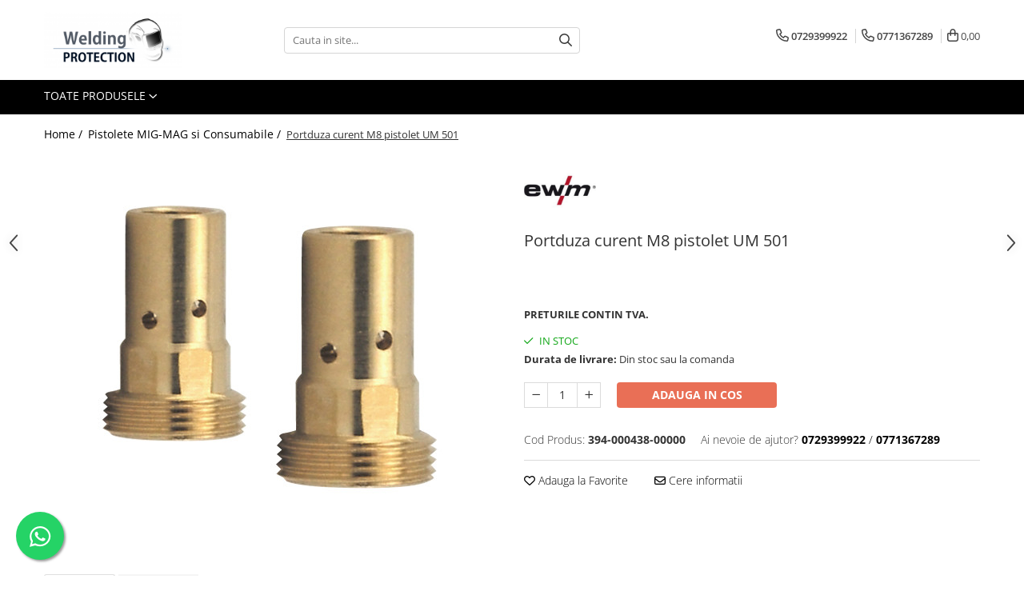

--- FILE ---
content_type: text/html; charset=UTF-8
request_url: https://shop.welding-protection.ro/pistolete-pentru-sudare-mig-mag/portduza-curent-m8-pistolet-um-501.html
body_size: 33171
content:
<!DOCTYPE html>

<html lang="ro-ro">

	<head>
		<meta charset="UTF-8">

		<script src="https://gomagcdn.ro/themes/fashion/js/lazysizes.min.js?v=10211316-4.243" async=""></script>

		<script>
			function g_js(callbk){typeof callbk === 'function' ? window.addEventListener("DOMContentLoaded", callbk, false) : false;}
		</script>

		
		<style>
			/*body.loading{overflow:hidden;}
			body.loading #wrapper{opacity: 0;visibility: hidden;}
			body #wrapper{opacity: 1;visibility: visible;transition:all .1s ease-out;}*/

			.main-header .main-menu{min-height:43px;}
			.-g-hide{visibility:hidden;opacity:0;}

					</style>
					<link rel="preconnect" href="https://fonts.googleapis.com" >
					<link rel="preconnect" href="https://fonts.gstatic.com" crossorigin>
		
		<link rel="preconnect" href="https://gomagcdn.ro"><link rel="dns-prefetch" href="https://fonts.googleapis.com" /><link rel="dns-prefetch" href="https://fonts.gstatic.com" /><link rel="dns-prefetch" href="https://connect.facebook.net" /><link rel="dns-prefetch" href="https://www.facebook.com" /><link rel="dns-prefetch" href="https://www.google-analytics.com" /><link rel="dns-prefetch" href="https://embed.tawk.to" />

					<link rel="preload" as="image" href="https://gomagcdn.ro/domains/welding-protection.ro/files/product/large/im0005318-488-6367.jpg"   >
					<link rel="preload" as="style" href="https://fonts.googleapis.com/css2?family=Jost:wght@200;300;400;500;600;700&display=swap" fetchpriority="high" onload="this.onload=null;this.rel='stylesheet'" crossorigin>
		
		<link rel="preload" href="https://gomagcdn.ro/themes/fashion/js/plugins.js?v=10211316-4.243" as="script">

		
					<link rel="preload" href="https://shop.welding-protection.ro/theme/default.js?v=41735771759" as="script">
				
		<link rel="preload" href="https://gomagcdn.ro/themes/fashion/js/dev.js?v=10211316-4.243" as="script">

					<noscript>
				<link rel="stylesheet" href="https://fonts.googleapis.com/css2?family=Jost:wght@200;300;400;500;600;700&display=swap">
			</noscript>
		
					<link rel="stylesheet" href="https://gomagcdn.ro/themes/fashion/css/main-min-v2.css?v=10211316-4.243-1" data-values='{"blockScripts": "1"}'>
		
					<link rel="stylesheet" href="https://shop.welding-protection.ro/theme/default.css?v=41735771759">
		
						<link rel="stylesheet" href="https://gomagcdn.ro/themes/fashion/css/dev-style.css?v=10211316-4.243-1">
		
		
		
		<link rel="alternate" hreflang="x-default" href="https://shop.welding-protection.ro/pistolete-pentru-sudare-mig-mag/portduza-curent-m8-pistolet-um-501.html">
							
		<meta name="expires" content="never">
		<meta name="revisit-after" content="1 days">
					<meta name="author" content="Gomag">
				<title>Portduza curent M8 pistolet UM 501</title>


					<meta name="robots" content="index,follow" />
						
		<meta name="description" content="Portduza curent M8 pistolet UM 501">
		<meta class="viewport" name="viewport" content="width=device-width, initial-scale=1.0, user-scalable=no">
							<meta property="og:description" content="PRETURILE CONTIN TVA."/>
							<meta property="og:image" content="https://gomagcdn.ro/domains/welding-protection.ro/files/product/large/im0005318-488-6367.jpg"/>
															<link rel="canonical" href="https://shop.welding-protection.ro/pistolete-pentru-sudare-mig-mag/portduza-curent-m8-pistolet-um-501.html" />
			<meta property="og:url" content="https://shop.welding-protection.ro/pistolete-pentru-sudare-mig-mag/portduza-curent-m8-pistolet-um-501.html"/>
						
		<meta name="distribution" content="Global">
		<meta name="owner" content="shop.welding-protection.ro">
		<meta name="publisher" content="shop.welding-protection.ro">
		<meta name="rating" content="General">
		<meta name="copyright" content="Copyright shop.welding-protection.ro 2026. All rights reserved">
		<link rel="search" href="https://shop.welding-protection.ro/opensearch.ro.xml" type="application/opensearchdescription+xml" title="Cautare"/>

		
							<script src="https://gomagcdn.ro/themes/fashion/js/jquery-2.1.4.min.js"></script>
			<script defer src="https://gomagcdn.ro/themes/fashion/js/jquery.autocomplete.js?v=20181023"></script>
			<script src="https://gomagcdn.ro/themes/fashion/js/gomag.config.js?v=10211316-4.243"></script>
			<script src="https://gomagcdn.ro/themes/fashion/js/gomag.js?v=10211316-4.243"></script>
		
													<!-- Google Analytics -->
	<script>
	(function(i,s,o,g,r,a,m){i['GoogleAnalyticsObject']=r;i[r]=i[r]||function(){
	(i[r].q=i[r].q||[]).push(arguments)},i[r].l=1*new Date();a=s.createElement(o),
	m=s.getElementsByTagName(o)[0];a.async=1;a.src=g;m.parentNode.insertBefore(a,m)
	})(window,document,'script','//www.google-analytics.com/analytics.js','ga');
	ga('create', 'UA-190914426-2', 'auto');  // Replace with your property ID.
			ga('send', 'pageview');
		</script>
	<script>
		$(document).ready(function(){
			
			$.Gomag.bind('Order/Checkout/Submit', function(data)
			{
				window.ga=window.ga||function(){(ga.q=ga.q||[]).push(arguments)};
				ga('send', 'event', 'Buton', 'Click', 'Finalizeaza_Comanda');
			});
		})
	</script>
	<script>
		$(document).ready(function(){
			
			$.Gomag.bind('Product/Add/To/Cart/After', function(eventResponse, properties)
			{
				
				window.ga=window.ga||function(){(ga.q=ga.q||[]).push(arguments)};
				ga('send', 'event', 'Buton', 'Click', 'Adauga_Cos');
			});
		})
	</script>
<!-- End Google Analytics --><script>
function gmsc(name, value)
{
	if(value != undefined && value)
	{
		var expires = new Date();
		expires.setTime(expires.getTime() + parseInt(3600*24*1000*90));
		document.cookie = encodeURIComponent(name) + "=" + encodeURIComponent(value) + '; expires='+ expires.toUTCString() + "; path=/";
	}
}
let gmqs = window.location.search;
let gmup = new URLSearchParams(gmqs);
gmsc('g_sc', gmup.get('shop_campaign'));
gmsc('shop_utm_campaign', gmup.get('utm_campaign'));
gmsc('shop_utm_medium', gmup.get('utm_medium'));
gmsc('shop_utm_source', gmup.get('utm_source'));
</script>					
		
	</head>

	<body class="" style="">

		<script >
			function _addCss(url, attribute, value, loaded){
				var _s = document.createElement('link');
				_s.rel = 'stylesheet';
				_s.href = url;
				_s.type = 'text/css';
				if(attribute)
				{
					_s.setAttribute(attribute, value)
				}
				if(loaded){
					_s.onload = function(){
						var dom = document.getElementsByTagName('body')[0];
						//dom.classList.remove('loading');
					}
				}
				var _st = document.getElementsByTagName('link')[0];
				_st.parentNode.insertBefore(_s, _st);
			}
			//_addCss('https://fonts.googleapis.com/css2?family=Open+Sans:ital,wght@0,300;0,400;0,600;0,700;1,300;1,400&display=swap');
			_addCss('https://gomagcdn.ro/themes/_fonts/Open-Sans.css');

		</script>
		<script>
				/*setTimeout(
				  function()
				  {
				   document.getElementsByTagName('body')[0].classList.remove('loading');
				  }, 1000);*/
		</script>
							
					<div id="fb-root"></div>
						<script >
			window.fbAsyncInit = function() {
			FB.init({
			appId : 'https://www.facebook.com/Welding-Protection-SRL-310125322503621/',
			autoLogAppEvents : true,
			xfbml : true,
			version : 'v12.0'
			});
			};
			</script>
			<script async defer crossorigin="anonymous" src="https://connect.facebook.net/ro_RO/sdk.js"></script>
					
		<div id="wrapper">
			<!-- BLOCK:c3918195f25012cda5e3a7546b0fcef5 start -->
<div id="_cartSummary" class="hide"></div>

<script >
	$(document).ready(function() {

		$(document).on('keypress', '.-g-input-loader', function(){
			$(this).addClass('-g-input-loading');
		})

		$.Gomag.bind('Product/Add/To/Cart/After', function(eventResponse, properties)
		{
									var data = JSON.parse(properties.data);
			$('.q-cart').html(data.quantity);
			if(parseFloat(data.quantity) > 0)
			{
				$('.q-cart').removeClass('hide');
			}
			else
			{
				$('.q-cart').addClass('hide');
			}
			$('.cartPrice').html(data.subtotal + ' ' + data.currency);
			$('.cartProductCount').html(data.quantity);


		})
		$('#_cartSummary').on('updateCart', function(event, cart) {
			var t = $(this);

			$.get('https://shop.welding-protection.ro/cart-update', {
				cart: cart
			}, function(data) {

				$('.q-cart').html(data.quantity);
				if(parseFloat(data.quantity) > 0)
				{
					$('.q-cart').removeClass('hide');
				}
				else
				{
					$('.q-cart').addClass('hide');
				}
				$('.cartPrice').html(data.subtotal + ' ' + data.currency);
				$('.cartProductCount').html(data.quantity);
			}, 'json');
			window.ga = window.ga || function() {
				(ga.q = ga.q || []).push(arguments)
			};
			ga('send', 'event', 'Buton', 'Click', 'Adauga_Cos');
		});

		if(window.gtag_report_conversion) {
			$(document).on("click", 'li.phone-m', function() {
				var phoneNo = $('li.phone-m').children( "a").attr('href');
				gtag_report_conversion(phoneNo);
			});

		}

	});
</script>



<header class="main-header container-bg clearfix" data-block="headerBlock">
	<div class="discount-tape container-h full -g-hide" id="_gomagHellobar"></div>

		
	<div class="top-head-bg container-h full">

		<div class="top-head container-h">
			<div class="row">
				<div class="col-md-3 col-sm-3 col-xs-5 logo-h">
					
	<a href="https://shop.welding-protection.ro" id="logo" data-pageId="2">
		<img src="https://gomagcdn.ro/domains/welding-protection.ro/files/company/logo-pix-3161179534.png" fetchpriority="high" class="img-responsive" alt="Magazin Welding Protection SRL" title="Magazin Welding Protection SRL" width="200" height="50" style="width:auto;">
	</a>
				</div>
				<div class="col-md-4 col-sm-4 col-xs-7 main search-form-box">
					
<form name="search-form" class="search-form" action="https://shop.welding-protection.ro/produse" id="_searchFormMainHeader">

	<input id="_autocompleteSearchMainHeader" name="c" class="input-placeholder -g-input-loader" type="text" placeholder="Cauta in site..." aria-label="Search"  value="">
	<button id="_doSearch" class="search-button" aria-hidden="true">
		<i class="fa fa-search" aria-hidden="true"></i>
	</button>

				<script >
			$(document).ready(function() {

				$('#_autocompleteSearchMainHeader').autocomplete({
					serviceUrl: 'https://shop.welding-protection.ro/autocomplete',
					minChars: 2,
					deferRequestBy: 700,
					appendTo: '#_searchFormMainHeader',
					width: parseInt($('#_doSearch').offset().left) - parseInt($('#_autocompleteSearchMainHeader').offset().left),
					formatResult: function(suggestion, currentValue) {
						return suggestion.value;
					},
					onSelect: function(suggestion) {
						$(this).val(suggestion.data);
					},
					onSearchComplete: function(suggestion) {
						$(this).removeClass('-g-input-loading');
					}
				});
				$(document).on('click', '#_doSearch', function(e){
					e.preventDefault();
					if($('#_autocompleteSearchMainHeader').val() != '')
					{
						$('#_searchFormMainHeader').submit();
					}
				})
			});
		</script>
	

</form>
				</div>
				<div class="col-md-5 col-sm-5 acount-section">
					
<ul>
	<li class="search-m hide">
		<a href="#" class="-g-no-url" aria-label="Cauta in site..." data-pageId="">
			<i class="fa fa-search search-open" aria-hidden="true"></i>
			<i style="display:none" class="fa fa-times search-close" aria-hidden="true"></i>
		</a>
	</li>
	<li class="-g-user-icon -g-user-icon-empty">
			
	</li>
	
				<li class="contact-header">
			<a href="tel:0729399922" aria-label="Contacteaza-ne" data-pageId="3">
				<i class="fa fa-phone" aria-hidden="true"></i>
									<span class="count-phone">1</span>
								<span>0729399922</span>
			</a>
		</li>
				<li class="contact-header -g-contact-phone2">
			<a href="tel:0771367289" aria-label="Contacteaza-ne" data-pageId="3">
				<i class="fa fa-phone" aria-hidden="true"></i>
				<span class="count-phone">2</span>
				<span>0771367289</span>
			</a>
		</li>
		<li class="wishlist-header hide">
		<a href="https://shop.welding-protection.ro/wishlist" aria-label="Wishlist" data-pageId="28">
			<span class="-g-wishlist-product-count -g-hide"></span>
			<i class="fa fa-heart-o" aria-hidden="true"></i>
			<span class="">Favorite</span>
		</a>
	</li>
	<li class="cart-header-btn cart">
		<a class="cart-drop _showCartHeader" href="https://shop.welding-protection.ro/cos-de-cumparaturi" aria-label="Cos de cumparaturi">
			<span class="q-cart hide">0</span>
			<i class="fa fa-shopping-bag" aria-hidden="true"></i>
			<span class="count cartPrice">0,00
				
			</span>
		</a>
					<div class="cart-dd  _cartShow cart-closed"></div>
			</li>

	</ul>

	<script>
		$(document).ready(function() {
			//Cart
							$('.cart').mouseenter(function() {
					$.Gomag.showCartSummary('div._cartShow');
				}).mouseleave(function() {
					$.Gomag.hideCartSummary('div._cartShow');
					$('div._cartShow').removeClass('cart-open');
				});
						$(document).on('click', '.dropdown-toggle', function() {
				window.location = $(this).attr('href');
			})
		})
	</script>

				</div>
			</div>
		</div>
	</div>


<div id="navigation">
	<nav id="main-menu" class="main-menu container-h full clearfix">
		<a href="#" class="menu-trg -g-no-url" title="Produse">
			<span>&nbsp;</span>
		</a>
		
<div class="container-h nav-menu-hh clearfix">

	<!-- BASE MENU -->
	<ul class="
			nav-menu base-menu
			
			
		">

		<li class="all-product-button menu-drop">
			<a class="" href="#mm-2">Toate Produsele <i class="fa fa-angle-down"></i></a>
			<div class="menu-dd">
				

	<ul class="FH">
			
		<li class="ifDrop __GomagMM ">
							<a
					href="https://shop.welding-protection.ro/aparate-pentru-sudare"
					class="  "
					rel="  "
					
					title="Aparate pentru sudare"
					data-Gomag=''
					data-block-name="mainMenuD0"
					data-pageId= "80"
					data-block="mainMenuD">
											<span class="list">Aparate pentru sudare</span>
						<i class="fa fa-angle-right"></i>
				</a>

										<ul class="drop-list clearfix w100">
															<li class="image">
																	</li>
																																						<li class="fl">
										<div class="col">
											<p class="title">
												<a
												href="https://shop.welding-protection.ro/aparate-de-sudare"
												class="title    "
												rel="  "
												
												title="Aparate pentru sudare ELECTROD/MMA"
												data-Gomag=''
												data-block-name="mainMenuD1"
												data-block="mainMenuD"
												data-pageId= "80"
												>
																										Aparate pentru sudare ELECTROD/MMA
												</a>
											</p>
																						
										</div>
									</li>
																																<li class="fl">
										<div class="col">
											<p class="title">
												<a
												href="https://shop.welding-protection.ro/aparate-de-sudare-mig-mag"
												class="title    "
												rel="  "
												
												title="Aparate pentru sudare MIG-MAG"
												data-Gomag=''
												data-block-name="mainMenuD1"
												data-block="mainMenuD"
												data-pageId= "80"
												>
																										Aparate pentru sudare MIG-MAG
												</a>
											</p>
																						
										</div>
									</li>
																																<li class="fl">
										<div class="col">
											<p class="title">
												<a
												href="https://shop.welding-protection.ro/aparate-de-sudare-wig-tig"
												class="title    "
												rel="  "
												
												title="Aparate pentru sudare WIG-TIG"
												data-Gomag=''
												data-block-name="mainMenuD1"
												data-block="mainMenuD"
												data-pageId= "80"
												>
																										Aparate pentru sudare WIG-TIG
												</a>
											</p>
																						
										</div>
									</li>
																																<li class="fl">
										<div class="col">
											<p class="title">
												<a
												href="https://shop.welding-protection.ro/aparate-pentru-sudare-cu-laser"
												class="title    "
												rel="  "
												
												title="Aparate pentru sudare cu laser"
												data-Gomag=''
												data-block-name="mainMenuD1"
												data-block="mainMenuD"
												data-pageId= "80"
												>
																										Aparate pentru sudare cu laser
												</a>
											</p>
																						
										</div>
									</li>
																																<li class="fl">
										<div class="col">
											<p class="title">
												<a
												href="https://shop.welding-protection.ro/aparate-pentru-sudare-bolturi"
												class="title    "
												rel="  "
												
												title="Aparate pentru sudare CONECTORI/BOLTURI/STIFTURI"
												data-Gomag=''
												data-block-name="mainMenuD1"
												data-block="mainMenuD"
												data-pageId= "80"
												>
																										Aparate pentru sudare CONECTORI/BOLTURI/STIFTURI
												</a>
											</p>
																																															<a
														href="https://shop.welding-protection.ro/echipament-de-sudare-bolturi-de-tip-invertor"
														rel="  "
														
														title="Aparat de sudare bolturi de tip invertor"
														class="    "
														data-Gomag=''
														data-block-name="mainMenuD2"
														data-block="mainMenuD"
														data-pageId=""
													>
																												<i class="fa fa-angle-right"></i>
														<span>Aparat de sudare bolturi de tip invertor</span>
													</a>
																									<a
														href="https://shop.welding-protection.ro/elotop"
														rel="  "
														
														title="Aparat de sudare bolturi de tip ELOTOP"
														class="    "
														data-Gomag=''
														data-block-name="mainMenuD2"
														data-block="mainMenuD"
														data-pageId=""
													>
																												<i class="fa fa-angle-right"></i>
														<span>Aparat de sudare bolturi de tip ELOTOP</span>
													</a>
																									<a
														href="https://shop.welding-protection.ro/aparat-pentru-sudare-bolturi-kst108-kst-110-cu-descarcarea-condensatorilor-pistolet-esp-1k"
														rel="  "
														
														title="Aparat pentru sudare bolturi cu descarcare capacitiva KST108 / KST 110 cu descarcarea condensatorilor+Pistolet ESP 1K"
														class="    "
														data-Gomag=''
														data-block-name="mainMenuD2"
														data-block="mainMenuD"
														data-pageId=""
													>
																												<i class="fa fa-angle-right"></i>
														<span>Aparat pentru sudare bolturi cu descarcare capacitiva KST108 / KST 110 cu descarcarea condensatorilor+Pistolet ESP 1K</span>
													</a>
																							
										</div>
									</li>
																													</ul>
									
		</li>
		
		<li class="ifDrop __GomagMM ">
								<a
						href="https://shop.welding-protection.ro/aparate-pentru-taiere-cu-plasma"
						class="    "
						rel="  "
						
						title="Aparate pentru taiere cu Plasma"
						data-Gomag=''
						data-block-name="mainMenuD0"  data-block="mainMenuD" data-pageId= "80">
												<span class="list">Aparate pentru taiere cu Plasma</span>
					</a>
				
		</li>
		
		<li class="ifDrop __GomagMM ">
								<a
						href="https://shop.welding-protection.ro/aparate-pentru-ascutire-electrozi-wolfram"
						class="    "
						rel="  "
						
						title="Aparate pentru ascutire electrozi WOLFRAM"
						data-Gomag=''
						data-block-name="mainMenuD0"  data-block="mainMenuD" data-pageId= "80">
												<span class="list">Aparate pentru ascutire electrozi WOLFRAM</span>
					</a>
				
		</li>
		
		<li class="ifDrop __GomagMM ">
								<a
						href="https://shop.welding-protection.ro/echipamente-speciale-pentru-curatare-slefuire-iinox"
						class="    "
						rel="  "
						
						title="Aparate pentru curatarea inoxului"
						data-Gomag=''
						data-block-name="mainMenuD0"  data-block="mainMenuD" data-pageId= "80">
												<span class="list">Aparate pentru curatarea inoxului</span>
					</a>
				
		</li>
		
		<li class="ifDrop __GomagMM ">
							<a
					href="https://shop.welding-protection.ro/accesorii-sudare-si-consumabile"
					class="  "
					rel="  "
					
					title="Accesorii sudare,sprayuri si consumabile"
					data-Gomag=''
					data-block-name="mainMenuD0"
					data-pageId= "80"
					data-block="mainMenuD">
											<span class="list">Accesorii sudare,sprayuri si consumabile</span>
						<i class="fa fa-angle-right"></i>
				</a>

										<ul class="drop-list clearfix w100">
															<li class="image">
																	</li>
																																						<li class="fl">
										<div class="col">
											<p class="title">
												<a
												href="https://shop.welding-protection.ro/reductoare"
												class="title    "
												rel="  "
												
												title="Reductoare, Conectori si Furtunuri"
												data-Gomag=''
												data-block-name="mainMenuD1"
												data-block="mainMenuD"
												data-pageId= "80"
												>
																										Reductoare, Conectori si Furtunuri
												</a>
											</p>
																						
										</div>
									</li>
																																<li class="fl">
										<div class="col">
											<p class="title">
												<a
												href="https://shop.welding-protection.ro/accesorii"
												class="title    "
												rel="  "
												
												title="Accesorii"
												data-Gomag=''
												data-block-name="mainMenuD1"
												data-block="mainMenuD"
												data-pageId= "80"
												>
																										Accesorii
												</a>
											</p>
																						
										</div>
									</li>
																																<li class="fl">
										<div class="col">
											<p class="title">
												<a
												href="https://shop.welding-protection.ro/clesti-masa-si-clesti-portelectrod"
												class="title    "
												rel="  "
												
												title="Clesti masa, portelectrod si Conectori"
												data-Gomag=''
												data-block-name="mainMenuD1"
												data-block="mainMenuD"
												data-pageId= "80"
												>
																										Clesti masa, portelectrod si Conectori
												</a>
											</p>
																						
										</div>
									</li>
																																<li class="fl">
										<div class="col">
											<p class="title">
												<a
												href="https://shop.welding-protection.ro/sprayuri-si-solutii"
												class="title    "
												rel="  "
												
												title="Sprayuri si solutii"
												data-Gomag=''
												data-block-name="mainMenuD1"
												data-block="mainMenuD"
												data-pageId= "80"
												>
																										Sprayuri si solutii
												</a>
											</p>
																						
										</div>
									</li>
																													</ul>
									
		</li>
		
		<li class="ifDrop __GomagMM ">
								<a
						href="https://shop.welding-protection.ro/automatizari"
						class="    "
						rel="  "
						
						title="Automatizari"
						data-Gomag=''
						data-block-name="mainMenuD0"  data-block="mainMenuD" data-pageId= "80">
												<span class="list">Automatizari</span>
					</a>
				
		</li>
		
		<li class="ifDrop __GomagMM ">
								<a
						href="https://shop.welding-protection.ro/mese-de-sudura"
						class="    "
						rel="  "
						
						title="Mese de sudura"
						data-Gomag=''
						data-block-name="mainMenuD0"  data-block="mainMenuD" data-pageId= "80">
												<span class="list">Mese de sudura</span>
					</a>
				
		</li>
		
		<li class="ifDrop __GomagMM ">
							<a
					href="https://shop.welding-protection.ro/pistolete-pentru-sudare-mig-mag"
					class="  "
					rel="  "
					
					title="Pistolete MIG-MAG si Consumabile"
					data-Gomag=''
					data-block-name="mainMenuD0"
					data-pageId= "80"
					data-block="mainMenuD">
											<span class="list">Pistolete MIG-MAG si Consumabile</span>
						<i class="fa fa-angle-right"></i>
				</a>

										<ul class="drop-list clearfix w100">
															<li class="image">
																	</li>
																																						<li class="fl">
										<div class="col">
											<p class="title">
												<a
												href="https://shop.welding-protection.ro/pistolete"
												class="title    "
												rel="  "
												
												title="Pistolete"
												data-Gomag=''
												data-block-name="mainMenuD1"
												data-block="mainMenuD"
												data-pageId= "80"
												>
																										Pistolete
												</a>
											</p>
																						
										</div>
									</li>
																																<li class="fl">
										<div class="col">
											<p class="title">
												<a
												href="https://shop.welding-protection.ro/consumabile-pistolete-31"
												class="title    "
												rel="  "
												
												title="Consumabile Pistolete"
												data-Gomag=''
												data-block-name="mainMenuD1"
												data-block="mainMenuD"
												data-pageId= "80"
												>
																										Consumabile Pistolete
												</a>
											</p>
																																															<a
														href="https://shop.welding-protection.ro/duze-gaz"
														rel="  "
														
														title="Duze GAZ"
														class="    "
														data-Gomag=''
														data-block-name="mainMenuD2"
														data-block="mainMenuD"
														data-pageId=""
													>
																												<i class="fa fa-angle-right"></i>
														<span>Duze GAZ</span>
													</a>
																									<a
														href="https://shop.welding-protection.ro/duze-curent"
														rel="  "
														
														title="Duze CURENT"
														class="    "
														data-Gomag=''
														data-block-name="mainMenuD2"
														data-block="mainMenuD"
														data-pageId=""
													>
																												<i class="fa fa-angle-right"></i>
														<span>Duze CURENT</span>
													</a>
																									<a
														href="https://shop.welding-protection.ro/portduze"
														rel="  "
														
														title="Portduze"
														class="    "
														data-Gomag=''
														data-block-name="mainMenuD2"
														data-block="mainMenuD"
														data-pageId=""
													>
																												<i class="fa fa-angle-right"></i>
														<span>Portduze</span>
													</a>
																									<a
														href="https://shop.welding-protection.ro/difuzor-gaz"
														rel="  "
														
														title="Difuzor GAZ"
														class="    "
														data-Gomag=''
														data-block-name="mainMenuD2"
														data-block="mainMenuD"
														data-pageId=""
													>
																												<i class="fa fa-angle-right"></i>
														<span>Difuzor GAZ</span>
													</a>
																									<a
														href="https://shop.welding-protection.ro/tub-ghidare-sarma"
														rel="  "
														
														title="Tub Ghidare Sarma"
														class="    "
														data-Gomag=''
														data-block-name="mainMenuD2"
														data-block="mainMenuD"
														data-pageId=""
													>
																												<i class="fa fa-angle-right"></i>
														<span>Tub Ghidare Sarma</span>
													</a>
																							
										</div>
									</li>
																													</ul>
									
		</li>
		
		<li class="ifDrop __GomagMM ">
							<a
					href="https://shop.welding-protection.ro/pistolete-wig-tig"
					class="  "
					rel="  "
					
					title="Pistolete WIG-TIG si Consumabile"
					data-Gomag=''
					data-block-name="mainMenuD0"
					data-pageId= "80"
					data-block="mainMenuD">
											<span class="list">Pistolete WIG-TIG si Consumabile</span>
						<i class="fa fa-angle-right"></i>
				</a>

										<ul class="drop-list clearfix w100">
															<li class="image">
																	</li>
																																						<li class="fl">
										<div class="col">
											<p class="title">
												<a
												href="https://shop.welding-protection.ro/consumabile-"
												class="title    "
												rel="  "
												
												title="Consumabile"
												data-Gomag=''
												data-block-name="mainMenuD1"
												data-block="mainMenuD"
												data-pageId= "80"
												>
																										Consumabile
												</a>
											</p>
																						
										</div>
									</li>
																																<li class="fl">
										<div class="col">
											<p class="title">
												<a
												href="https://shop.welding-protection.ro/pistolete-"
												class="title    "
												rel="  "
												
												title="Pistolete"
												data-Gomag=''
												data-block-name="mainMenuD1"
												data-block="mainMenuD"
												data-pageId= "80"
												>
																										Pistolete
												</a>
											</p>
																						
										</div>
									</li>
																													</ul>
									
		</li>
		
		<li class="ifDrop __GomagMM ">
								<a
						href="https://shop.welding-protection.ro/echipamente-de-exhaustare"
						class="    "
						rel="  "
						
						title="Echipamente de exhaustare"
						data-Gomag=''
						data-block-name="mainMenuD0"  data-block="mainMenuD" data-pageId= "80">
												<span class="list">Echipamente de exhaustare</span>
					</a>
				
		</li>
		
		<li class="ifDrop __GomagMM ">
							<a
					href="https://shop.welding-protection.ro/abrazive-profesionale"
					class="  "
					rel="  "
					
					title="Echipamente si Abrazive profesionale"
					data-Gomag=''
					data-block-name="mainMenuD0"
					data-pageId= "80"
					data-block="mainMenuD">
											<span class="list">Echipamente si Abrazive profesionale</span>
						<i class="fa fa-angle-right"></i>
				</a>

										<ul class="drop-list clearfix w100">
															<li class="image">
																	</li>
																																						<li class="fl">
										<div class="col">
											<p class="title">
												<a
												href="https://shop.welding-protection.ro/abrazive"
												class="title    "
												rel="  "
												
												title="Abrazive"
												data-Gomag=''
												data-block-name="mainMenuD1"
												data-block="mainMenuD"
												data-pageId= "80"
												>
																										Abrazive
												</a>
											</p>
																						
										</div>
									</li>
																																<li class="fl">
										<div class="col">
											<p class="title">
												<a
												href="https://shop.welding-protection.ro/polizoare-unghiulare-echipamente-satinare"
												class="title    "
												rel="  "
												
												title="Polizoare unghiulare/Echipamente satinare"
												data-Gomag=''
												data-block-name="mainMenuD1"
												data-block="mainMenuD"
												data-pageId= "80"
												>
																										Polizoare unghiulare/Echipamente satinare
												</a>
											</p>
																						
										</div>
									</li>
																													</ul>
									
		</li>
		
		<li class="ifDrop __GomagMM ">
							<a
					href="https://shop.welding-protection.ro/echipamente-de-prtectie"
					class="  "
					rel="  "
					
					title="Echipamente de protectie"
					data-Gomag=''
					data-block-name="mainMenuD0"
					data-pageId= "80"
					data-block="mainMenuD">
											<span class="list">Echipamente de protectie</span>
						<i class="fa fa-angle-right"></i>
				</a>

										<ul class="drop-list clearfix w100">
															<li class="image">
																	</li>
																																						<li class="fl">
										<div class="col">
											<p class="title">
												<a
												href="https://shop.welding-protection.ro/masti-de-sudura"
												class="title    "
												rel="  "
												
												title="Consumabile masti de sudura"
												data-Gomag=''
												data-block-name="mainMenuD1"
												data-block="mainMenuD"
												data-pageId= "80"
												>
																										Consumabile masti de sudura
												</a>
											</p>
																																															<a
														href="https://shop.welding-protection.ro/consumabile"
														rel="  "
														
														title="Consumabile"
														class="    "
														data-Gomag=''
														data-block-name="mainMenuD2"
														data-block="mainMenuD"
														data-pageId=""
													>
																												<i class="fa fa-angle-right"></i>
														<span>Consumabile</span>
													</a>
																							
										</div>
									</li>
																																<li class="fl">
										<div class="col">
											<p class="title">
												<a
												href="https://shop.welding-protection.ro/masti-de-sudura-21"
												class="title    "
												rel="  "
												
												title="Masti de sudura"
												data-Gomag=''
												data-block-name="mainMenuD1"
												data-block="mainMenuD"
												data-pageId= "80"
												>
																										Masti de sudura
												</a>
											</p>
																						
										</div>
									</li>
																																<li class="fl">
										<div class="col">
											<p class="title">
												<a
												href="https://shop.welding-protection.ro/manusi"
												class="title    "
												rel="  "
												
												title="Manusi"
												data-Gomag=''
												data-block-name="mainMenuD1"
												data-block="mainMenuD"
												data-pageId= "80"
												>
																										Manusi
												</a>
											</p>
																																															<a
														href="https://shop.welding-protection.ro/manusi-de-lucru"
														rel="  "
														
														title="Manusi de lucru"
														class="    "
														data-Gomag=''
														data-block-name="mainMenuD2"
														data-block="mainMenuD"
														data-pageId=""
													>
																												<i class="fa fa-angle-right"></i>
														<span>Manusi de lucru</span>
													</a>
																									<a
														href="https://shop.welding-protection.ro/manusi-pentru-sudare-mig-mag"
														rel="  "
														
														title="Manusi pentru sudare MIG-MAG"
														class="    "
														data-Gomag=''
														data-block-name="mainMenuD2"
														data-block="mainMenuD"
														data-pageId=""
													>
																												<i class="fa fa-angle-right"></i>
														<span>Manusi pentru sudare MIG-MAG</span>
													</a>
																									<a
														href="https://shop.welding-protection.ro/manusi-pentru-sudare-wig-tig"
														rel="  "
														
														title="Manusi pentru Sudare WIG-TIG"
														class="    "
														data-Gomag=''
														data-block-name="mainMenuD2"
														data-block="mainMenuD"
														data-pageId=""
													>
																												<i class="fa fa-angle-right"></i>
														<span>Manusi pentru Sudare WIG-TIG</span>
													</a>
																							
										</div>
									</li>
																																<li class="fl">
										<div class="col">
											<p class="title">
												<a
												href="https://shop.welding-protection.ro/imbracaminte"
												class="title    "
												rel="  "
												
												title="Imbracaminte si Accesorii"
												data-Gomag=''
												data-block-name="mainMenuD1"
												data-block="mainMenuD"
												data-pageId= "80"
												>
																										Imbracaminte si Accesorii
												</a>
											</p>
																																															<a
														href="https://shop.welding-protection.ro/accesorii-20"
														rel="  "
														
														title="Accesorii"
														class="    "
														data-Gomag=''
														data-block-name="mainMenuD2"
														data-block="mainMenuD"
														data-pageId=""
													>
																												<i class="fa fa-angle-right"></i>
														<span>Accesorii</span>
													</a>
																							
										</div>
									</li>
																																<li class="fl">
										<div class="col">
											<p class="title">
												<a
												href="https://shop.welding-protection.ro/protectie-respiratorie-si-oculara"
												class="title    "
												rel="  "
												
												title="Protectie respiratorie, auditiva si oculara"
												data-Gomag=''
												data-block-name="mainMenuD1"
												data-block="mainMenuD"
												data-pageId= "80"
												>
																										Protectie respiratorie, auditiva si oculara
												</a>
											</p>
																																															<a
														href="https://shop.welding-protection.ro/auditiva"
														rel="  "
														
														title="Auditiva"
														class="    "
														data-Gomag=''
														data-block-name="mainMenuD2"
														data-block="mainMenuD"
														data-pageId=""
													>
																												<i class="fa fa-angle-right"></i>
														<span>Auditiva</span>
													</a>
																									<a
														href="https://shop.welding-protection.ro/respiratorie"
														rel="  "
														
														title="Respiratorie"
														class="    "
														data-Gomag=''
														data-block-name="mainMenuD2"
														data-block="mainMenuD"
														data-pageId=""
													>
																												<i class="fa fa-angle-right"></i>
														<span>Respiratorie</span>
													</a>
																									<a
														href="https://shop.welding-protection.ro/oculara"
														rel="  "
														
														title="Oculara"
														class="    "
														data-Gomag=''
														data-block-name="mainMenuD2"
														data-block="mainMenuD"
														data-pageId=""
													>
																												<i class="fa fa-angle-right"></i>
														<span>Oculara</span>
													</a>
																							
										</div>
									</li>
																																<li class="fl">
										<div class="col">
											<p class="title">
												<a
												href="https://shop.welding-protection.ro/imbracaminte-22"
												class="title    "
												rel="  "
												
												title="Imbracaminte"
												data-Gomag=''
												data-block-name="mainMenuD1"
												data-block="mainMenuD"
												data-pageId= "80"
												>
																										Imbracaminte
												</a>
											</p>
																						
										</div>
									</li>
																													</ul>
									
		</li>
		
		<li class="ifDrop __GomagMM ">
							<a
					href="https://shop.welding-protection.ro/cleme-de-prindere-clesti-magneti"
					class="  "
					rel="  "
					
					title="Cleme de prindere, Clesti & Magneti"
					data-Gomag=''
					data-block-name="mainMenuD0"
					data-pageId= "80"
					data-block="mainMenuD">
											<span class="list">Cleme de prindere, Clesti &amp; Magneti</span>
						<i class="fa fa-angle-right"></i>
				</a>

										<ul class="drop-list clearfix w100">
															<li class="image">
																	</li>
																																						<li class="fl">
										<div class="col">
											<p class="title">
												<a
												href="https://shop.welding-protection.ro/cleme-fixare"
												class="title    "
												rel="  "
												
												title="Cleme Fixare"
												data-Gomag=''
												data-block-name="mainMenuD1"
												data-block="mainMenuD"
												data-pageId= "80"
												>
																										Cleme Fixare
												</a>
											</p>
																						
										</div>
									</li>
																																<li class="fl">
										<div class="col">
											<p class="title">
												<a
												href="https://shop.welding-protection.ro/magneti-pozitionare"
												class="title    "
												rel="  "
												
												title="Magneti pozitionare"
												data-Gomag=''
												data-block-name="mainMenuD1"
												data-block="mainMenuD"
												data-pageId= "80"
												>
																										Magneti pozitionare
												</a>
											</p>
																						
										</div>
									</li>
																													</ul>
									
		</li>
		
		<li class="ifDrop __GomagMM ">
								<a
						href="https://shop.welding-protection.ro/aparate-pentru-incalzire-prin-inductie"
						class="    "
						rel="  "
						
						title="Aparate pentru incalzire prin inductie"
						data-Gomag=''
						data-block-name="mainMenuD0"  data-block="mainMenuD" data-pageId= "80">
												<span class="list">Aparate pentru incalzire prin inductie</span>
					</a>
				
		</li>
		
		<li class="ifDrop __GomagMM ">
							<a
					href="https://shop.welding-protection.ro/materiale-de-adaos"
					class="  "
					rel="  "
					
					title="Materiale de Adaos"
					data-Gomag=''
					data-block-name="mainMenuD0"
					data-pageId= "80"
					data-block="mainMenuD">
											<span class="list">Materiale de Adaos</span>
						<i class="fa fa-angle-right"></i>
				</a>

										<ul class="drop-list clearfix w100">
															<li class="image">
																	</li>
																																						<li class="fl">
										<div class="col">
											<p class="title">
												<a
												href="https://shop.welding-protection.ro/sarma-otel"
												class="title    "
												rel="  "
												
												title="Sarma Otel"
												data-Gomag=''
												data-block-name="mainMenuD1"
												data-block="mainMenuD"
												data-pageId= "80"
												>
																										Sarma Otel
												</a>
											</p>
																						
										</div>
									</li>
																													</ul>
									
		</li>
		
		<li class="ifDrop __GomagMM ">
								<a
						href="https://shop.welding-protection.ro/conectori-si-bolturi-pentru-sudura"
						class="    "
						rel="  "
						
						title="Conectori si bolturi pentru sudura"
						data-Gomag=''
						data-block-name="mainMenuD0"  data-block="mainMenuD" data-pageId= "80">
												<span class="list">Conectori si bolturi pentru sudura</span>
					</a>
				
		</li>
				</ul>
			</div>
		</li>

		


	</ul> <!-- end of BASE MENU -->

</div>
		<ul class="mobile-icon fr">

							<li class="phone-m">
					<a href="tel:0729399922" title="Contacteaza-ne">
													<span class="count-phone">1</span>
												<i class="fa fa-phone" aria-hidden="true"></i>
					</a>
				</li>
										<li class="phone-m -g-contact-phone2">
					<a href="tel:0771367289" title="Contacteaza-ne">
						<span class="count-phone">2</span>
						<i class="fa fa-phone" aria-hidden="true"></i>
					</a>
				</li>
						<li class="user-m -g-user-icon -g-user-icon-empty">
			</li>
			<li class="wishlist-header-m hide">
				<a href="https://shop.welding-protection.ro/wishlist">
					<span class="-g-wishlist-product-count"></span>
					<i class="fa fa-heart-o" aria-hidden="true"></i>

				</a>
			</li>
			<li class="cart-m">
				<a href="https://shop.welding-protection.ro/cos-de-cumparaturi">
					<span class="q-cart hide">0</span>
					<i class="fa fa-shopping-bag" aria-hidden="true"></i>
				</a>
			</li>
			<li class="search-m">
				<a href="#" class="-g-no-url" aria-label="Cauta in site...">
					<i class="fa fa-search search-open" aria-hidden="true"></i>
					<i style="display:none" class="fa fa-times search-close" aria-hidden="true"></i>
				</a>
			</li>
					</ul>
	</nav>
	<!-- end main-nav -->

	<div style="display:none" class="search-form-box search-toggle">
		<form name="search-form" class="search-form" action="https://shop.welding-protection.ro/produse" id="_searchFormMobileToggle">
			<input id="_autocompleteSearchMobileToggle" name="c" class="input-placeholder -g-input-loader" type="text" autofocus="autofocus" value="" placeholder="Cauta in site..." aria-label="Search">
			<button id="_doSearchMobile" class="search-button" aria-hidden="true">
				<i class="fa fa-search" aria-hidden="true"></i>
			</button>

										<script >
					$(document).ready(function() {
						$('#_autocompleteSearchMobileToggle').autocomplete({
							serviceUrl: 'https://shop.welding-protection.ro/autocomplete',
							minChars: 2,
							deferRequestBy: 700,
							appendTo: '#_searchFormMobileToggle',
							width: parseInt($('#_doSearchMobile').offset().left) - parseInt($('#_autocompleteSearchMobileToggle').offset().left),
							formatResult: function(suggestion, currentValue) {
								return suggestion.value;
							},
							onSelect: function(suggestion) {
								$(this).val(suggestion.data);
							},
							onSearchComplete: function(suggestion) {
								$(this).removeClass('-g-input-loading');
							}
						});

						$(document).on('click', '#_doSearchMobile', function(e){
							e.preventDefault();
							if($('#_autocompleteSearchMobileToggle').val() != '')
							{
								$('#_searchFormMobileToggle').submit();
							}
						})
					});
				</script>
			
		</form>
	</div>
</div>

</header>
<!-- end main-header --><!-- BLOCK:c3918195f25012cda5e3a7546b0fcef5 end -->
			
<script >
	$.Gomag.bind('Product/Add/To/Cart/Validate', function(response, isValid)
	{
		$($GomagConfig.versionAttributesName).removeClass('versionAttributeError');

		if($($GomagConfig.versionAttributesSelectSelector).length && !$($GomagConfig.versionAttributesSelectSelector).val())
		{

			if ($($GomagConfig.versionAttributesHolder).position().top < jQuery(window).scrollTop()){
				//scroll up
				 $([document.documentElement, document.body]).animate({
					scrollTop: $($GomagConfig.versionAttributesHolder).offset().top - 55
				}, 1000, function() {
					$($GomagConfig.versionAttributesName).addClass('versionAttributeError');
				});
			}
			else if ($($GomagConfig.versionAttributesHolder).position().top + $($GomagConfig.versionAttributesHolder).height() >
				$(window).scrollTop() + (
					window.innerHeight || document.documentElement.clientHeight
				)) {
				//scroll down
				$('html,body').animate({
					scrollTop: $($GomagConfig.versionAttributesHolder).position().top - (window.innerHeight || document.documentElement.clientHeight) + $($GomagConfig.versionAttributesHolder).height() -55 }, 1000, function() {
					$($GomagConfig.versionAttributesName).addClass('versionAttributeError');
				}
				);
			}
			else{
				$($GomagConfig.versionAttributesName).addClass('versionAttributeError');
			}

			isValid.noError = false;
		}
		if($($GomagConfig.versionAttributesSelector).length && !$('.'+$GomagConfig.versionAttributesActiveSelectorClass).length)
		{

			if ($($GomagConfig.versionAttributesHolder).position().top < jQuery(window).scrollTop()){
				//scroll up
				 $([document.documentElement, document.body]).animate({
					scrollTop: $($GomagConfig.versionAttributesHolder).offset().top - 55
				}, 1000, function() {
					$($GomagConfig.versionAttributesName).addClass('versionAttributeError');
				});
			}
			else if ($($GomagConfig.versionAttributesHolder).position().top + $($GomagConfig.versionAttributesHolder).height() >
				$(window).scrollTop() + (
					window.innerHeight || document.documentElement.clientHeight
				)) {
				//scroll down
				$('html,body').animate({
					scrollTop: $($GomagConfig.versionAttributesHolder).position().top - (window.innerHeight || document.documentElement.clientHeight) + $($GomagConfig.versionAttributesHolder).height() -55 }, 1000, function() {
					$($GomagConfig.versionAttributesName).addClass('versionAttributeError');
				}
				);
			}
			else{
				$($GomagConfig.versionAttributesName).addClass('versionAttributeError');
			}

			isValid.noError = false;
		}
	});
	$.Gomag.bind('Page/Load', function removeSelectedVersionAttributes(response, settings) {
		/* remove selection for versions */
		if((settings.doNotSelectVersion != undefined && settings.doNotSelectVersion === true) && $($GomagConfig.versionAttributesSelector).length && !settings.reloadPageOnVersionClick) {
			$($GomagConfig.versionAttributesSelector).removeClass($GomagConfig.versionAttributesActiveSelectorClass);
		}

		if((settings.doNotSelectVersion != undefined && settings.doNotSelectVersion === true) && $($GomagConfig.versionAttributesSelectSelector).length) {
			var selected = settings.reloadPageOnVersionClick != undefined && settings.reloadPageOnVersionClick ? '' : 'selected="selected"';

			$($GomagConfig.versionAttributesSelectSelector).prepend('<option value="" ' + selected + '>Selectati</option>');
		}
	});
	$(document).ready(function() {
		function is_touch_device2() {
			return (('ontouchstart' in window) || (navigator.MaxTouchPoints > 0) || (navigator.msMaxTouchPoints > 0));
		};

		
		$.Gomag.bind('Product/Details/After/Ajax/Load', function(e, payload)
		{
			let reinit = payload.reinit;
			let response = payload.response;

			if(reinit){
				$('.thumb-h:not(.horizontal):not(.vertical)').insertBefore('.vertical-slide-img');

				var hasThumb = $('.thumb-sld').length > 0;

				$('.prod-lg-sld:not(.disabled)').slick({
					slidesToShow: 1,
					slidesToScroll: 1,
					//arrows: false,
					fade: true,
					//cssEase: 'linear',
					dots: true,
					infinite: false,
					draggable: false,
					dots: true,
					//adaptiveHeight: true,
					asNavFor: hasThumb ? '.thumb-sld' : null
				/*}).on('afterChange', function(event, slick, currentSlide, nextSlide){
					if($( window ).width() > 800 ){

						$('.zoomContainer').remove();
						$('#img_0').removeData('elevateZoom');
						var source = $('#img_'+currentSlide).attr('data-src');
						var fullImage = $('#img_'+currentSlide).attr('data-full-image');
						$('.swaped-image').attr({
							//src:source,
							"data-zoom-image":fullImage
						});
						$('.zoomWindowContainer div').stop().css("background-image","url("+ fullImage +")");
						$("#img_"+currentSlide).elevateZoom({responsive: true});
					}*/
				});

				if($( window ).width() < 767 ){
					$('.prod-lg-sld.disabled').slick({
						slidesToShow: 1,
						slidesToScroll: 1,
						fade: true,
						dots: true,
						infinite: false,
						draggable: false,
						dots: true,
					});
				}

				$('.prod-lg-sld.slick-slider').slick('resize');

				//PRODUCT THUMB SLD
				if ($('.thumb-h.horizontal').length){
					$('.thumb-sld').slick({
						vertical: false,
						slidesToShow: 6,
						slidesToScroll: 1,
						asNavFor: '.prod-lg-sld',
						dots: false,
						infinite: false,
						//centerMode: true,
						focusOnSelect: true
					});
				} else if ($('.thumb-h').length) {
					$('.thumb-sld').slick({
						vertical: true,
						slidesToShow: 4,
						slidesToScroll: 1,
						asNavFor: '.prod-lg-sld',
						dots: false,
						infinite: false,
						draggable: false,
						swipe: false,
						//adaptiveHeight: true,
						//centerMode: true,
						focusOnSelect: true
					});
				}

				if($.Gomag.isMobile()){
					$($GomagConfig.bannerDesktop).remove()
					$($GomagConfig.bannerMobile).removeClass('hideSlide');
				} else {
					$($GomagConfig.bannerMobile).remove()
					$($GomagConfig.bannerDesktop).removeClass('hideSlide');
				}
			}

			$.Gomag.trigger('Product/Details/After/Ajax/Load/Complete', {'response':response});
		});

		$.Gomag.bind('Product/Details/After/Ajax/Response', function(e, payload)
		{
			let response = payload.response;
			let data = payload.data;
			let reinitSlider = false;

			if (response.title) {
				let $content = $('<div>').html(response.title);
				let title = $($GomagConfig.detailsProductTopHolder).find($GomagConfig.detailsProductTitleHolder).find('.title > span');
				let newTitle = $content.find('.title > span');
				if(title.text().trim().replace(/\s+/g, ' ') != newTitle.text().trim().replace(/\s+/g, ' ')){
					$.Gomag.fadeReplace(title,newTitle);
				}

				let brand = $($GomagConfig.detailsProductTopHolder).find($GomagConfig.detailsProductTitleHolder).find('.brand-detail');
				let newBrand = $content.find('.brand-detail');
				if(brand.text().trim().replace(/\s+/g, ' ') != newBrand.text().trim().replace(/\s+/g, ' ')){
					$.Gomag.fadeReplace(brand,newBrand);
				}

				let review = $($GomagConfig.detailsProductTopHolder).find($GomagConfig.detailsProductTitleHolder).find('.__reviewTitle');
				let newReview = $content.find('.__reviewTitle');
				if(review.text().trim().replace(/\s+/g, ' ') != newReview.text().trim().replace(/\s+/g, ' ')){
					$.Gomag.fadeReplace(review,newReview);
				}
			}

			if (response.images) {
				let $content = $('<div>').html(response.images);
				var imagesHolder = $($GomagConfig.detailsProductTopHolder).find($GomagConfig.detailsProductImagesHolder);
				var images = [];
				imagesHolder.find('img').each(function() {
					var dataSrc = $(this).attr('data-src');
					if (dataSrc) {
						images.push(dataSrc);
					}
				});

				var newImages = [];
				$content.find('img').each(function() {
					var dataSrc = $(this).attr('data-src');
					if (dataSrc) {
						newImages.push(dataSrc);
					}
				});

				if(!$content.find('.thumb-h.horizontal').length && imagesHolder.find('.thumb-h.horizontal').length){
					$content.find('.thumb-h').addClass('horizontal');
				}
				
				const newTop  = $content.find('.product-icon-box:not(.bottom)').first();
				const oldTop  = imagesHolder.find('.product-icon-box:not(.bottom)').first();

				if (newTop.length && oldTop.length && (newTop.prop('outerHTML') !== oldTop.prop('outerHTML'))) {
					oldTop.replaceWith(newTop.clone());
				}
				
				const newBottom = $content.find('.product-icon-box.bottom').first();
				const oldBottom = imagesHolder.find('.product-icon-box.bottom').first();

				if (newBottom.length && oldBottom.length && (newBottom.prop('outerHTML') !== oldBottom.prop('outerHTML'))) {
					oldBottom.replaceWith(newBottom.clone());
				}

				if (images.length !== newImages.length || images.some((val, i) => val !== newImages[i])) {
					$.Gomag.fadeReplace($($GomagConfig.detailsProductTopHolder).find($GomagConfig.detailsProductImagesHolder), $content.html());
					reinitSlider = true;
				}
			}

			if (response.details) {
				let $content = $('<div>').html(response.details);
				$content.find('.stock-limit').hide();
				function replaceDetails(content){
					$($GomagConfig.detailsProductTopHolder).find($GomagConfig.detailsProductDetailsHolder).html(content);
				}

				if($content.find('.__shippingPriceTemplate').length && $($GomagConfig.detailsProductTopHolder).find('.__shippingPriceTemplate').length){
					$content.find('.__shippingPriceTemplate').replaceWith($($GomagConfig.detailsProductTopHolder).find('.__shippingPriceTemplate'));
					$($GomagConfig.detailsProductTopHolder).find('.__shippingPriceTemplate').slideDown(100);
				} else if (!$content.find('.__shippingPriceTemplate').length && $($GomagConfig.detailsProductTopHolder).find('.__shippingPriceTemplate').length){
					$($GomagConfig.detailsProductTopHolder).find('.__shippingPriceTemplate').slideUp(100);
				}

				if($content.find('.btn-flstockAlertBTN').length && !$($GomagConfig.detailsProductTopHolder).find('.btn-flstockAlertBTN').length || !$content.find('.btn-flstockAlertBTN').length && $($GomagConfig.detailsProductTopHolder).find('.btn-flstockAlertBTN').length){
					$.Gomag.fadeReplace($($GomagConfig.detailsProductTopHolder).find('.add-section'), $content.find('.add-section').clone().html());
					setTimeout(function(){
						replaceDetails($content.html());
					}, 500)
				} else if ($content.find('.-g-empty-add-section').length && $($GomagConfig.detailsProductTopHolder).find('.add-section').length) {
					$($GomagConfig.detailsProductTopHolder).find('.add-section').slideUp(100, function() {
						replaceDetails($content.html());
					});
				} else if($($GomagConfig.detailsProductTopHolder).find('.-g-empty-add-section').length && $content.find('.add-section').length){
					$($GomagConfig.detailsProductTopHolder).find('.-g-empty-add-section').replaceWith($content.find('.add-section').clone().hide());
					$($GomagConfig.detailsProductTopHolder).find('.add-section').slideDown(100, function() {
						replaceDetails($content.html());
					});
				} else {
					replaceDetails($content.html());
				}

			}

			$.Gomag.trigger('Product/Details/After/Ajax/Load', {'properties':data, 'response':response, 'reinit':reinitSlider});
		});

	});
</script>


<div class="container-h container-bg product-page-holder ">

	
<div class="breadcrumbs-default breadcrumbs-default-product clearfix -g-breadcrumbs-container">
  <ol>
    <li>
      <a href="https://shop.welding-protection.ro/">Home&nbsp;/&nbsp;</a>
    </li>
        		<li>
		  <a href="https://shop.welding-protection.ro/pistolete-pentru-sudare-mig-mag">Pistolete MIG-MAG si Consumabile&nbsp;/&nbsp;</a>
		</li>
		        <li class="active">Portduza curent M8 pistolet UM 501</li>
  </ol>
</div>
<!-- breadcrumbs-default -->

	

	<div id="-g-product-page-before"></div>

	<div id="product-page">

		
<div class="container-h product-top -g-product-488" data-product-id="488">

	<div class="row -g-product-row-box">
		<div class="detail-title col-sm-6 pull-right -g-product-title">
			
<div class="go-back-icon">
	<a href="https://shop.welding-protection.ro/pistolete-pentru-sudare-mig-mag">
		<i class="fa fa-arrow-left" aria-hidden="true"></i>
	</a>
</div>

<h1 class="title">
			<a class="brand-detail-image" href="https://shop.welding-protection.ro/produse/ewm">
			<img width="90" src="https://gomagcdn.ro/domains/welding-protection.ro/files/brand/original/2eFfeouK5262.jpg" alt="EWM" title="EWM">
		</a>
		<span>

		Portduza curent M8 pistolet UM 501
		
	</span>
</h1>

			<a class="brand-detail-image-mobile" href="https://shop.welding-protection.ro/produse/ewm">
			<img width="90" src="https://gomagcdn.ro/domains/welding-protection.ro/files/brand/original/2eFfeouK5262.jpg" alt="EWM" title="EWM">
		</a>
	
<div class="__reviewTitle">
	
					
</div>		</div>
		<div class="detail-slider-holder col-sm-6 -g-product-images">
			

<div class="vertical-slider-box">
    <div class="vertical-slider-pager-h">

		
		<div class="vertical-slide-img">
			<ul class="prod-lg-sld ">
																													
				
									<li>
						<a href="https://gomagcdn.ro/domains/welding-protection.ro/files/product/original/im0005318-488-6367.jpg" data-fancybox="prod-gallery" data-base-class="detail-layout" data-caption="Portduza curent M8 pistolet UM 501" class="__retargetingImageThumbSelector"  title="Portduza curent M8 pistolet UM 501">
															<img
									id="img_0"
									data-id="488"
									class="img-responsive"
									src="https://gomagcdn.ro/domains/welding-protection.ro/files/product/large/im0005318-488-6367.jpg"
																			fetchpriority="high"
																		data-src="https://gomagcdn.ro/domains/welding-protection.ro/files/product/large/im0005318-488-6367.jpg"
									alt="Portduza curent M8 pistolet UM 501 [1]"
									title="Portduza curent M8 pistolet UM 501 [1]"
									width="700" height="700"
								>
							
																				</a>
					</li>
											</ul>

			<div class="product-icon-box product-icon-box-488">
													
							</div>
			<div class="product-icon-box bottom product-icon-bottom-box-488">

							</div>
		</div>

		    </div>
</div>

<div class="clear"></div>
<div class="detail-share" style="text-align: center;">

            </div>
		</div>
		<div class="col-sm-6 detail-prod-attr pull-right -g-product-details">
			
<script >
  $(window).load(function() {
    setTimeout(function() {
      if ($($GomagConfig.detailsProductPriceBox + '488').hasClass('-g-hide')) {
        $($GomagConfig.detailsProductPriceBox + '488').removeClass('-g-hide');
      }
		if ($($GomagConfig.detailsDiscountIcon + '488').hasClass('hide')) {
			$($GomagConfig.detailsDiscountIcon + '488').removeClass('hide');
		}
	}, 3000);
  });
</script>


<script >
	$(document).ready(function(){
		$.Gomag.bind('Product/Disable/AddToCart', function addToCartDisababled(){
			$('.add2cart').addClass($GomagConfig.addToCartDisababled);
		})

		$('.-g-base-price-info').hover(function(){
			$('.-g-base-price-info-text').addClass('visible');
		}, function(){
			$('.-g-base-price-info-text').removeClass('visible');
		})

		$('.-g-prp-price-info').hover(function(){
			$('.-g-prp-price-info-text').addClass('visible');
		}, function(){
			$('.-g-prp-price-info-text').removeClass('visible');
		})
	})
</script>


<style>
	.detail-price .-g-prp-display{display: block;font-size:.85em!important;text-decoration:none;margin-bottom:3px;}
    .-g-prp-display .bPrice{display:inline-block;vertical-align:middle;}
    .-g-prp-display .icon-info{display:block;}
    .-g-base-price-info, .-g-prp-price-info{display:inline-block;vertical-align:middle;position: relative;margin-top: -3px;margin-left: 3px;}
    .-g-prp-price-info{margin-top: 0;margin-left: 0;}
    .detail-price s:not(.-g-prp-display) .-g-base-price-info{display:none;}
	.-g-base-price-info-text, .-g-prp-price-info-text{
		position: absolute;
		top: 25px;
		left: -100px;
		width: 200px;
		padding: 10px;
		font-family: "Open Sans",sans-serif;
		font-size:12px;
		color: #000;
		line-height:1.1;
		text-align: center;
		border-radius: 2px;
		background: #5d5d5d;
		opacity: 0;
		visibility: hidden;
		background: #fff;
		box-shadow: 0 2px 18px 0 rgb(0 0 0 / 15%);
		transition: all 0.3s cubic-bezier(0.9,0,0.2,0.99);
		z-index: 9;
	}
	.-g-base-price-info-text.visible, .-g-prp-price-info-text.visible{visibility: visible; opacity: 1;}
</style>
<span class="detail-price text-main -g-product-price-box-488 -g-hide " data-block="DetailsPrice" data-product-id="488">

			<input type="hidden" id="productBasePrice" value="6.5850"/>
		<input type="hidden" id="productFinalPrice" value="6.5850"/>
		<input type="hidden" id="productCurrency" value="RON"/>
		<input type="hidden" id="productVat" value="21"/>
		
		<s>
			
			
			<span class="-g-base-price-info">
				<svg class="icon-info" fill="#00000095" xmlns="http://www.w3.org/2000/svg" viewBox="0 0 48 48" width="18" height="18"><path d="M 24 4 C 12.972066 4 4 12.972074 4 24 C 4 35.027926 12.972066 44 24 44 C 35.027934 44 44 35.027926 44 24 C 44 12.972074 35.027934 4 24 4 z M 24 7 C 33.406615 7 41 14.593391 41 24 C 41 33.406609 33.406615 41 24 41 C 14.593385 41 7 33.406609 7 24 C 7 14.593391 14.593385 7 24 7 z M 24 14 A 2 2 0 0 0 24 18 A 2 2 0 0 0 24 14 z M 23.976562 20.978516 A 1.50015 1.50015 0 0 0 22.5 22.5 L 22.5 33.5 A 1.50015 1.50015 0 1 0 25.5 33.5 L 25.5 22.5 A 1.50015 1.50015 0 0 0 23.976562 20.978516 z"/></svg>
				<span class="-g-base-price-info-text -g-base-price-info-text-488"></span>
			</span>
			

		</s>

		
		

		<span class="fPrice -g-product-final-price-488">
			6,59
			RON
		</span>



		
		<span class="-g-product-details-um -g-product-um-488 hide"></span>

		
		
		
		<span id="_countDown_488" class="_countDownTimer -g-product-count-down-488"></span>

							</span>


<div class="detail-product-atributes" data-product-id = "488">
				<div class="short-description">
			<div>
				<strong>PRETURILE CONTIN TVA.</strong>
			</div>
			
					</div>
	
	</div>

<div class="detail-product-atributes" data-product-id = "488">
	<div class="prod-attr-h -g-version-attribute-holder">
		
	</div>

	
										<span class="stock-status available -g-product-stock-status-488" data-initialstock="24" >
					<i class="fa fa-check-circle-o" aria-hidden="true"></i>
										In stoc
				</span>
										<p class="__shippingDeliveryTime  ">
				<b>Durata de livrare:</b>
				Din stoc sau la comanda
			</p>
			</div>




  						<div class="clear"></div>
<div class="__shippingPriceTemplate"></div>
<script >
	$(document).ready(function() {
		$(document).on('click', '#getShippingInfo', function() {
			$.Gomag.openDefaultPopup(undefined, {
				src: 'https://shop.welding-protection.ro/info-transport?type=popup',
				iframe : {css : {width : '400px'}}
			});
		});
		
		$('body').on('shippingLocationChanged', function(e, productId){
			
			$.Gomag.ajax('https://shop.welding-protection.ro/ajaxGetShippingPrice', {product: productId }, 'GET', function(data){
				if(data != undefined) {
					$('.__shippingPriceTemplate').hide().html(data.shippingPriceTemplate);
					$('.__shippingPriceTemplate').slideDown(100);
				} else {
					$('.__shippingPriceTemplate').slideUp(100);
				}
			}, 'responseJSON');
		})
	});
</script>

		
		
		<div class="add-section clearfix -g-product-add-section-488">
			<div class="qty-regulator clearfix -g-product-qty-regulator-488">
				<div class="stock-limit">
					Limita stoc
				</div>
				<a href="#" class="minus qtyminus -g-no-url"  id="qtyminus" data-id="488">
					<i class="fa fa-minus" aria-hidden="true" style="font-weight: 400;"></i>
				</a>

				<input class="qty-val qty" name="quantity" id="quantity" type="text" value="1"  data-id="488">
				<input id="step_quantity" type="hidden" value="1.00">
				<input type="hidden" value="24" class="form-control" id="quantityProduct">
				<input type="hidden" value="1" class="form-control" id="orderMinimQuantity">
				<input type="hidden" value="24" class="form-control" id="productQuantity">
				<a href="#" id="qtyplus" class="plus qtyplus -g-no-url" data-id="488">
					<i class="fa fa-plus" aria-hidden="true" style="font-weight: 400;"></i>
				</a>
			</div>
			<a class="btn btn-cmd add2cart add-2-cart btn-cart custom __retargetingAddToCartSelector -g-product-add-to-cart-488 -g-no-url" onClick="$.Gomag.addToCart({'p': 488, 'l':'d'})" href="#" data-id="488" rel="nofollow">
				Adauga in Cos</a>
						</div>
				      <!-- end add-section -->
	
				<script>
			$('.stock-limit').hide();
			$(document).ready(function() {
				$.Gomag.bind('User/Ajax/Data/Loaded', function(event, data) {
					if(data != undefined && data.data != undefined) {
						var responseData = data.data;
						if(responseData.itemsQuantities != undefined && responseData.itemsQuantities.hasOwnProperty('488')) {
							var cartQuantity = 0;
							$.each(responseData.itemsQuantities, function(i, v) {
								if(i == 488) {
									cartQuantity = v;
								}
							});
							if(
								$.Gomag.getEnvData().products != undefined
								&&
								$.Gomag.getEnvData().products[488] != undefined
								&&
								$.Gomag.getEnvData().products[488].hasConfigurationOptions != 1
								&&
								$.Gomag.getEnvData().products[488].stock != undefined
								&&
								cartQuantity > 0
								&&
								cartQuantity >= $.Gomag.getEnvData().products[488].stock)
							{
								if ($('.-g-product-add-to-cart-488').length != 0) {
								//if (!$('.-g-product-qty-regulator-488').hasClass('hide')) {
									$('.-g-product-qty-regulator-488').addClass('hide');
									$('.-g-product-add-to-cart-488').addClass('hide');
									$('.-g-product-add-section-488').remove();
									$('.-g-product-stock-status-488').after(
									'<span class="text-main -g-product-stock-last" style="display: inline-block;padding:0 5px; margin-bottom: 8px; font-weight: bold;"> </span>');
									$('.-g-product-stock-status-488').parent().after(
										'<a href="#nh" class="btn btn-fl disableAddToCartButton __GomagAddToCartDisabled">Produs adaugat in cos</a>');
								//}
								}

								if($('._addPackage').length) {
									$('._addPackage').attr('onclick', null).html('Pachet indisponibil')
								}
							}
							else
							{
								$('.-g-product-qty-regulator-488').removeClass('hide');
								$('.-g-product-add-to-cart-488').removeClass('hide');
								$('.__GomagAddToCartDisabled').remove();
								if($.Gomag.getEnvData().products != undefined
								&&
								$.Gomag.getEnvData().products[488] != undefined

								&&
								$.Gomag.getEnvData().products[488].stock != undefined
								&&
								cartQuantity > 0
								&&
								cartQuantity < $.Gomag.getEnvData().products[488].stock)
								{
									var newStockQuantity = parseFloat($.Gomag.getEnvData().products[488].stock) - cartQuantity;
									newStockQuantity = newStockQuantity.toString();
									if(newStockQuantity != undefined && newStockQuantity.indexOf(".") >= 0){
										newStockQuantity = newStockQuantity.replace(/0+$/g,'');
										newStockQuantity = newStockQuantity.replace(/\.$/g,'');
									}
									$('#quantityProduct').val(newStockQuantity);
									$('#productQuantity').val(newStockQuantity);
								}
							}
						}
					}
				});
			});
		</script>
	

	<div class="clear"></div>


	

<div class="product-code dataProductId" data-block="ProductAddToCartPhoneHelp" data-product-id="488">
	<span class="code">
		<span class="-g-product-details-code-prefix">Cod Produs:</span>
		<strong>394-000438-00000</strong>
	</span>

		<span class="help-phone">
		<span class="-g-product-details-help-phone">Ai nevoie de ajutor?</span>
		<a href="tel:0729399922">
			<strong>0729399922</strong>
		</a>
					<a href="tel:0771367289" class="-g-contact-phone2">
				<span> / </span>
				<strong>0771367289</strong>
			</a>
			</span>
	
	</div>


<div class="wish-section">
			<a href="#addToWishlistPopup_488" onClick="$.Gomag.addToWishlist({'p': 488 , 'u': 'https://shop.welding-protection.ro/wishlist-add?product=488' })" title="Favorite" data-name="Portduza curent M8 pistolet UM 501" data-href="https://shop.welding-protection.ro/wishlist-add?product=488" rel="nofollow" class="wish-btn col addToWishlist addToWishlistDefault -g-add-to-wishlist-488">
			<i class="fa fa-heart-o" aria-hidden="true"></i> Adauga la Favorite
		</a>
		
						<script >
			$.Gomag.bind('Set/Options/For/Informations', function(){

			})
		</script>
		

				<a href="#" rel="nofollow" id="info-btn" class="col -g-info-request-popup-details -g-no-url" onclick="$.Gomag.openPopupWithData('#info-btn', {iframe : {css : {width : '360px'}}, src: 'https://shop.welding-protection.ro/iframe-info?loc=info&amp;id=488'});">
			<i class="fa fa-envelope-o" aria-hidden="true"></i> Cere informatii
		</a>
							</div>

		</div>
	</div>

	

</div>



<div class="clear"></div>



<div class="clear"></div>

<div class="product-bottom">
	<div class="">
		<div class="row">

			

<div class="detail-tabs col-sm-6">
        <div id="resp-tab">
          <ul class="resp-tabs-list tab-grup">
                          <li id="__showDescription">Descriere</li>
                                                                                                					<li id="_showReviewForm">
			  Review-uri <span class="__productReviewCount">(0)</span>
			</li>
							           </ul>

          <div class="resp-tabs-container regular-text tab-grup">
                          <div class="description-tab">
                <div class="_descriptionTab __showDescription">
                  
					<div class="-g-content-readmore">
                    Portduza contact pentru pistolet MIG-MAG UM 501<br />
Filet M8
                  </div>
                                      <a class="btn sm -g-btn-readmore -g-no-url hide" href="#" data-text-swap="Vezi mai putin" style="margin: 10px auto 0;">Vezi mai mult</a>
																<script>
							$(document).ready(function () {
								if($('.detail-tabs .-g-content-readmore').height() > 249){
									$('.detail-tabs .-g-content-readmore').addClass('fade');
									$('.detail-tabs .-g-btn-readmore').removeClass('hide');
									$(document).on('click', '.detail-tabs .-g-btn-readmore', function(){
										$('.detail-tabs .-g-content-readmore').toggleClass('fade');
										var el = $('.detail-tabs .-g-btn-readmore');
										if (el.text() == el.data('text-swap')) {
											el.text(el.data('text-original'));
										} else {
											el.data('text-original', el.text());
											el.text(el.data('text-swap'));
										};
										if($('.detail-tabs .-g-content-readmore').hasClass('fade')){
											$('html, body').animate({ scrollTop: $('._descriptionTab').offset().top - $('.main-header').height() - 80}, 1000);
										};
									});
								};
							});
						</script>
					
                  
                  				   				  

<a href="#" onclick="$.Gomag.openPopup({src: '#-g-gspr-widget', type : 'inline', modal: true});" class="product-gspr-widget-button -g-no-url">Informatii conformitate produs</a>

<div id="-g-gspr-widget" class="product-gspr-widget" style="display:none;">
	
	
		
	<div class="product-gspr-widget-header">
		<div class="product-gspr-widget-header-title">Informatii conformitate produs</div>

		<div class="product-gspr-widget-nav">
							<a href="javascript:void(0);" class="btn -g-gspr-tab -g-no-url" data-tab="safety">Siguranta produs</a>
										<a href="javascript:void(0);" class="btn -g-gspr-tab -g-no-url" data-tab="manufacturer">Informatii producator</a>
										<a href="javascript:void(0);" class="btn -g-gspr-tab -g-no-url" data-tab="person">Informatii persoana</a>
						
		</div>
	</div>

	<div class="product-gspr-widget-tabs">
				<div id="safety" class="product-gspr-widget-tab-item">
			<div class="product-gspr-widget-tab-item-title">Informatii siguranta produs</div> 
					<p>Momentan, informatiile despre siguranta produsului nu sunt disponibile.</p>
				</div>
						<div id="manufacturer" class="product-gspr-widget-tab-item">
			<div class="product-gspr-widget-tab-item-title">Informatii producator</div>
			 				<p>Momentan, informatiile despre producator nu sunt disponibile.</p>
					</div>
						<div id="person" class="product-gspr-widget-tab-item">
				<div class="product-gspr-widget-tab-item-title">Informatii persoana responsabila</div>
					<p>Momentan, informatiile despre persoana responsabila nu sunt disponibile.</p>
				</div>
					</div>
	
	<button type="button" data-fancybox-close="" class="fancybox-button fancybox-close-small" title="Close"><svg xmlns="http://www.w3.org/2000/svg" version="1" viewBox="0 0 24 24"><path d="M13 12l5-5-1-1-5 5-5-5-1 1 5 5-5 5 1 1 5-5 5 5 1-1z"></path></svg></button>
	
	<script>
		$(document).ready(function() {
		  function activateTab(tabName) {
			$(".-g-gspr-tab").removeClass("visibile");
			$(".product-gspr-widget-tab-item").removeClass("visibile");

			$("[data-tab='" + tabName + "']").addClass("visibile");
			$("#" + tabName).addClass("visibile");
		  }

		  $(".-g-gspr-tab").click(function(e) {
			e.preventDefault();
			let tabName = $(this).data("tab");
			activateTab(tabName); 
		  });

		  if ($(".-g-gspr-tab").length > 0) {
			let firstTabName = $(".-g-gspr-tab").first().data("tab");
			activateTab(firstTabName);
		  }
		});
	</script>
</div>				                  </div>
              </div>
                                                                      
            
              
              			                <div class="review-tab -g-product-review-box">
                <div class="product-comment-box">

					
<script>
	g_js(function(){
			})
</script>
<div class="new-comment-form">
	<div style="text-align: center; font-size: 15px; margin-bottom: 15px;">
		Daca doresti sa iti exprimi parerea despre acest produs poti adauga un review.
	</div>
	<div class="title-box">
		<div class="title"><span ><a id="addReview" class="btn std new-review -g-no-url" href="#" onclick="$.Gomag.openDefaultPopup('#addReview', {iframe : {css : {width : '500px'}}, src: 'https://shop.welding-protection.ro/add-review?product=488'});">Scrie un review</a></span></div>
		<hr>
		
		<div class="succes-message hide" id="succesReview" style="text-align: center;">
			Review-ul a fost trimis cu succes.
		</div>
	</div>
</div>					<script >
	$.Gomag.bind('Gomag/Product/Detail/Loaded', function(responseDelay, products)
	{
		var reviewData = products.v.reviewData;
		if(reviewData) {
			$('.__reviewTitle').html(reviewData.reviewTitleHtml);
			$('.__reviewList').html(reviewData.reviewListHtml);
			$('.__productReviewCount').text('('+reviewData.reviewCount+')');
		}
	})
</script>


<div class="__reviewList">
	
</div>

															<script >
					  $(document).ready(function() {
						$(document).on('click', 'a._reviewLike', function() {
						  var reviewId = $(this).attr('data-id')
						  $.get('https://shop.welding-protection.ro/ajax-helpful-review', {
							review: reviewId,
							clicked: 1
						  }, function(data) {
							if($('#_seeUseful' + reviewId).length)
							{
								$('#_seeUseful' + reviewId).html('');
								$('#_seeUseful' + reviewId).html(data);
							}
							else
							{
								$('#_addUseful' + reviewId).after('<p id="_seeUseful '+ reviewId +'">'+data+'</p>');
							}
							$('#_addUseful' + reviewId).remove();
						  }, 'json')
						});
						$(document).on('click', 'a.-g-more-reviews', function() {
							 if($(this).hasClass('-g-reviews-hidden'))
							 {
								$('.-g-review-to-hide').removeClass('hide');
								$(this).removeClass('-g-reviews-hidden').text('Vezi mai putine');
							 }
							 else
							 {
								$('.-g-review-to-hide').addClass('hide');
								$(this).addClass('-g-reviews-hidden').text('Vezi mai multe');
							 }
						});
					  });
					</script>
					

					<style>
						.comment-row-child { border-top: 1px solid #dbdbdb; padding-top: 15px;  padding-bottom: 15px; overflow: hidden; margin-left: 25px;}
					</style>
                  </div>
              </div>
			  			   			              </div>
          </div>
        </div>

		</div>
	</div>
	<div class="clear"></div>
</div>

	</div>
</div>



	<div class="container-h container-bg detail-sld-similar">
		<div class="carousel-slide">
			<div class="holder">
				<div class="title-carousel">
											<div class="title">Produse similare</div>
										<hr>
				</div>
				<div class="carousel slide-item-5">
								<div class="product-box-h ">
			

<div
		class="product-box  center  dataProductId __GomagListingProductBox -g-product-box-374"
					data-Gomag='{"EUR_price":"0.56","EUR_final_price":"0.56","EUR":"EUR","EUR_vat":"","RON_price":"2.88","RON_final_price":"2.88","RON":"RON","RON_vat":""}' data-block-name="ListingName"
				data-product-id="374"
	>
		<div class="box-holder">
						<a href="https://shop.welding-protection.ro/duze-curent/duza-curent-cucrzr.html" data-pageId="79" class="image _productMainUrl_374  " >
					
													<img 
								src="https://gomagcdn.ro/domains/welding-protection.ro/files/product/medium/duza-curent-cucrzr-369-4428.jpg"
								data-src="https://gomagcdn.ro/domains/welding-protection.ro/files/product/medium/duza-curent-cucrzr-369-4428.jpg"
									
								loading="lazy"
								alt="Pistolete MIG-MAG si Consumabile - Duza Curent CuCrZr M6/M8" 
								title="Duza Curent CuCrZr M6/M8" 
								class="img-responsive listImage _productMainImage_374" 
								width="280" height="280"
							>
						
						
									</a>
								<div class="product-icon-holder">
									<div class="product-icon-box -g-product-icon-box-374">
																			
																								</div>
					<div class="product-icon-box bottom -g-product-icon-bottom-box-374">
											</div>
								</div>
				
			
			<div class="top-side-box">

				
				
				<h2 style="line-height:initial;" class="title-holder"><a href="https://shop.welding-protection.ro/duze-curent/duza-curent-cucrzr.html" data-pageId="79" class="title _productUrl_374 " data-block="ListingName">Duza Curent CuCrZr M6/M8</a></h2>
																					<div class="price -g-hide -g-list-price-374" data-block="ListingPrice">
																									<s class="price-full -g-product-box-full-price-374">
																			</s>
																		<span class="text-main -g-product-box-final-price-374">
																																	de la 2,88 RON
																														</span>

									
									
									<span class="-g-product-listing-um -g-product-box-um-374 hide"></span>

									
									
																							</div>
										
								

			</div>

				<div class="bottom-side-box">
					
											<a href="https://shop.welding-protection.ro/duze-curent/duza-curent-cucrzr.html" class="details-button"><i class="fa fa-search"></i>detalii</a>
					
											<div class="add-list clearfix">
															<a href="https://shop.welding-protection.ro/duze-curent/duza-curent-cucrzr.html" class="btn btn-cmd -g-listing-button-versions">
									<i class="fa fa-ellipsis-vertical fa-hide"></i>
									<span>Vezi Variante</span>
								</a>
																						
									<a href="#addToWishlistPopup_374" title="Favorite" data-name="Duza Curent CuCrZr M6/M8" data-href="https://shop.welding-protection.ro/wishlist-add?product=374"  onClick="$.Gomag.addToWishlist({'p': 374 , 'u': 'https://shop.welding-protection.ro/wishlist-add?product=374' })" rel="nofollow" class="btn col wish-btn addToWishlist -g-add-to-wishlist-listing-374">
									<i class="fa fa-heart-o"></i></a>

								
													</div>
						<div class="clear"></div>
										
				</div>

					</div>
	</div>
				</div>
						<div class="product-box-h ">
			

<div
		class="product-box  center  dataProductId __GomagListingProductBox -g-product-box-384"
					data-Gomag='{"EUR_price":"7.07","EUR_final_price":"7.07","EUR":"EUR","EUR_vat":"","RON_price":"36.37","RON_final_price":"36.37","RON":"RON","RON_vat":""}' data-block-name="ListingName"
				data-product-id="384"
	>
		<div class="box-holder">
						<a href="https://shop.welding-protection.ro/pistolete-pentru-sudare-mig-mag/duza-gaz-conica-abimig-155.html" data-pageId="79" class="image _productMainUrl_384  " >
					
													<img 
								src="https://gomagcdn.ro/domains/welding-protection.ro/files/product/medium/145-d001-384-6063.jpg"
								data-src="https://gomagcdn.ro/domains/welding-protection.ro/files/product/medium/145-d001-384-6063.jpg"
									
								loading="lazy"
								alt="Pistolete MIG-MAG si Consumabile - Duza gaz conica ABIMIG 155" 
								title="Duza gaz conica ABIMIG 155" 
								class="img-responsive listImage _productMainImage_384" 
								width="280" height="280"
							>
						
						
									</a>
								<div class="product-icon-holder">
									<div class="product-icon-box -g-product-icon-box-384">
																			
																								</div>
					<div class="product-icon-box bottom -g-product-icon-bottom-box-384">
											</div>
								</div>
				
			
			<div class="top-side-box">

				
				
				<h2 style="line-height:initial;" class="title-holder"><a href="https://shop.welding-protection.ro/pistolete-pentru-sudare-mig-mag/duza-gaz-conica-abimig-155.html" data-pageId="79" class="title _productUrl_384 " data-block="ListingName">Duza gaz conica ABIMIG 155</a></h2>
																					<div class="price  -g-hide -g-list-price-384" data-block="ListingPrice">
																										<s class="price-full -g-product-box-full-price-384">
											
																					</s>
										<span class="text-main -g-product-box-final-price-384">36,37 RON</span>

									
									
									<span class="-g-product-listing-um -g-product-box-um-384 hide"></span>
									
																																</div>
										
								

			</div>

				<div class="bottom-side-box">
					
					
						<a href="#" class="details-button quick-order-btn -g-no-url" onclick="$.Gomag.openDefaultPopup('.quick-order-btn', {iframe : {css : {width : '800px'}}, src: 'https://shop.welding-protection.ro/cart-add?product=384'});"><i class="fa fa-search"></i>detalii</a>
					
											<div class="add-list clearfix">
															<div class="qty-regulator clearfix hide -g-product-qty-regulator-384">
									<a href="#" class="minus _qtyminus qtyminus -g-no-url" data-id="384">
										<i class="fa fa-minus" aria-hidden="true" style="font-weight: 400;"></i>
									</a>

									<input class="qty-val qty"  name="quantity" id="quantity_384" data-id="384" type="text" value="1">
									<input id="step_quantity_384" type="hidden" data-id="384" value="1.00">

									<input type="hidden" data-id="384" value="177" class="form-control" id="quantityProduct_384">
									<input type="hidden" data-id="384" value="1" class="form-control" id="orderMinimQuantity_384">
									<input type="hidden" value="177" class="form-control" id="productQuantity_384">

									<a href="#" data-id="384" class="plus qtyplus -g-no-url">
										<i class="fa fa-plus" aria-hidden="true" style="font-weight: 400;"></i>
									</a>
								</div>
								<a class="btn btn-cmd btn-cart custom add2cartList __retargetingAddToCartSelector _addToCartListProduct_384 -g-product-list-add-cart-384 -g-product-add-to-cart -g-no-url" href="#" onClick="$.Gomag.addToCart({'p':384, 'l':'l'})" data-id="384" data-name="Duza gaz conica ABIMIG 155" rel="nofollow">
									<i class="fa fa-shopping-bag fa-hide" aria-hidden="true"></i>
									<span>Adauga in Cos</span>
								</a>
																						
									<a href="#addToWishlistPopup_384" title="Favorite" data-name="Duza gaz conica ABIMIG 155" data-href="https://shop.welding-protection.ro/wishlist-add?product=384"  onClick="$.Gomag.addToWishlist({'p': 384 , 'u': 'https://shop.welding-protection.ro/wishlist-add?product=384' })" rel="nofollow" class="btn col wish-btn addToWishlist -g-add-to-wishlist-listing-384">
									<i class="fa fa-heart-o"></i></a>

								
													</div>
						<div class="clear"></div>
										
				</div>

					</div>
	</div>
				</div>
						<div class="product-box-h ">
			

<div
		class="product-box  center  dataProductId __GomagListingProductBox -g-product-box-479"
					data-Gomag='{"EUR_price":"3.36","EUR_final_price":"3.36","EUR":"EUR","EUR_vat":"","RON_price":"17.29","RON_final_price":"17.29","RON":"RON","RON_vat":""}' data-block-name="ListingName"
				data-product-id="479"
	>
		<div class="box-holder">
						<a href="https://shop.welding-protection.ro/pistolete-pentru-sudare-mig-mag/duza-gaz-pistolet-um-501.html" data-pageId="79" class="image _productMainUrl_479  " >
					
													<img 
								src="https://gomagcdn.ro/domains/welding-protection.ro/files/product/medium/duza-gaz-conica-mig-501-d16mm-479-2230.jpg"
								data-src="https://gomagcdn.ro/domains/welding-protection.ro/files/product/medium/duza-gaz-conica-mig-501-d16mm-479-2230.jpg"
									
								loading="lazy"
								alt="Pistolete MIG-MAG si Consumabile - Duza GAZ Pistolet UM 501" 
								title="Duza GAZ Pistolet UM 501" 
								class="img-responsive listImage _productMainImage_479" 
								width="280" height="280"
							>
						
						
									</a>
								<div class="product-icon-holder">
									<div class="product-icon-box -g-product-icon-box-479">
																			
																								</div>
					<div class="product-icon-box bottom -g-product-icon-bottom-box-479">
											</div>
								</div>
				
			
			<div class="top-side-box">

				
				
				<h2 style="line-height:initial;" class="title-holder"><a href="https://shop.welding-protection.ro/pistolete-pentru-sudare-mig-mag/duza-gaz-pistolet-um-501.html" data-pageId="79" class="title _productUrl_479 " data-block="ListingName">Duza GAZ Pistolet UM 501</a></h2>
																					<div class="price  -g-hide -g-list-price-479" data-block="ListingPrice">
																										<s class="price-full -g-product-box-full-price-479">
											
																					</s>
										<span class="text-main -g-product-box-final-price-479">17,29 RON</span>

									
									
									<span class="-g-product-listing-um -g-product-box-um-479 hide"></span>
									
																																</div>
										
								

			</div>

				<div class="bottom-side-box">
					
					
						<a href="#" class="details-button quick-order-btn -g-no-url" onclick="$.Gomag.openDefaultPopup('.quick-order-btn', {iframe : {css : {width : '800px'}}, src: 'https://shop.welding-protection.ro/cart-add?product=479'});"><i class="fa fa-search"></i>detalii</a>
					
											<div class="add-list clearfix">
															<div class="qty-regulator clearfix hide -g-product-qty-regulator-479">
									<a href="#" class="minus _qtyminus qtyminus -g-no-url" data-id="479">
										<i class="fa fa-minus" aria-hidden="true" style="font-weight: 400;"></i>
									</a>

									<input class="qty-val qty"  name="quantity" id="quantity_479" data-id="479" type="text" value="5">
									<input id="step_quantity_479" type="hidden" data-id="479" value="1.00">

									<input type="hidden" data-id="479" value="145" class="form-control" id="quantityProduct_479">
									<input type="hidden" data-id="479" value="5" class="form-control" id="orderMinimQuantity_479">
									<input type="hidden" value="145" class="form-control" id="productQuantity_479">

									<a href="#" data-id="479" class="plus qtyplus -g-no-url">
										<i class="fa fa-plus" aria-hidden="true" style="font-weight: 400;"></i>
									</a>
								</div>
								<a class="btn btn-cmd btn-cart custom add2cartList __retargetingAddToCartSelector _addToCartListProduct_479 -g-product-list-add-cart-479 -g-product-add-to-cart -g-no-url" href="#" onClick="$.Gomag.addToCart({'p':479, 'l':'l'})" data-id="479" data-name="Duza GAZ Pistolet UM 501" rel="nofollow">
									<i class="fa fa-shopping-bag fa-hide" aria-hidden="true"></i>
									<span>Adauga in Cos</span>
								</a>
																						
									<a href="#addToWishlistPopup_479" title="Favorite" data-name="Duza GAZ Pistolet UM 501" data-href="https://shop.welding-protection.ro/wishlist-add?product=479"  onClick="$.Gomag.addToWishlist({'p': 479 , 'u': 'https://shop.welding-protection.ro/wishlist-add?product=479' })" rel="nofollow" class="btn col wish-btn addToWishlist -g-add-to-wishlist-listing-479">
									<i class="fa fa-heart-o"></i></a>

								
													</div>
						<div class="clear"></div>
										
				</div>

					</div>
	</div>
				</div>
						<div class="product-box-h ">
			

<div
		class="product-box  center  dataProductId __GomagListingProductBox -g-product-box-124"
					data-Gomag='{"EUR_price":"66.31","EUR_final_price":"66.31","EUR":"EUR","EUR_vat":"","RON_price":"341.13","RON_final_price":"341.13","RON":"RON","RON_vat":""}' data-block-name="ListingName"
				data-product-id="124"
	>
		<div class="box-holder">
						<a href="https://shop.welding-protection.ro/pistolete/pistolet-sudare-mig-mag-ewm-um-25g.html" data-pageId="79" class="image _productMainUrl_124  " >
					
													<img 
								src="https://gomagcdn.ro/domains/welding-protection.ro/files/product/medium/pistolet-sudare-mig-mag-ewm-um-25g-122-4187.jpg"
								data-src="https://gomagcdn.ro/domains/welding-protection.ro/files/product/medium/pistolet-sudare-mig-mag-ewm-um-25g-122-4187.jpg"
									
								loading="lazy"
								alt="Pistolete MIG-MAG si Consumabile - Pistolet sudare MIG/MAG EWM UM 25G" 
								title="Pistolet sudare MIG/MAG EWM UM 25G" 
								class="img-responsive listImage _productMainImage_124" 
								width="280" height="280"
							>
						
						
									</a>
								<div class="product-icon-holder">
									<div class="product-icon-box -g-product-icon-box-124">
																			
																								</div>
					<div class="product-icon-box bottom -g-product-icon-bottom-box-124">
											</div>
								</div>
				
			
			<div class="top-side-box">

				
				
				<h2 style="line-height:initial;" class="title-holder"><a href="https://shop.welding-protection.ro/pistolete/pistolet-sudare-mig-mag-ewm-um-25g.html" data-pageId="79" class="title _productUrl_124 " data-block="ListingName">Pistolet sudare MIG/MAG EWM UM 25G</a></h2>
																					<div class="price -g-hide -g-list-price-124" data-block="ListingPrice">
																									<s class="price-full -g-product-box-full-price-124">
																			</s>
																		<span class="text-main -g-product-box-final-price-124">
																																	de la 341,13 RON
																														</span>

									
									
									<span class="-g-product-listing-um -g-product-box-um-124 hide"></span>

									
									
																							</div>
										
								

			</div>

				<div class="bottom-side-box">
					
											<a href="https://shop.welding-protection.ro/pistolete/pistolet-sudare-mig-mag-ewm-um-25g.html" class="details-button"><i class="fa fa-search"></i>detalii</a>
					
											<div class="add-list clearfix">
															<a href="https://shop.welding-protection.ro/pistolete/pistolet-sudare-mig-mag-ewm-um-25g.html" class="btn btn-cmd -g-listing-button-versions">
									<i class="fa fa-ellipsis-vertical fa-hide"></i>
									<span>Vezi Variante</span>
								</a>
																						
									<a href="#addToWishlistPopup_124" title="Favorite" data-name="Pistolet sudare MIG/MAG EWM UM 25G" data-href="https://shop.welding-protection.ro/wishlist-add?product=124"  onClick="$.Gomag.addToWishlist({'p': 124 , 'u': 'https://shop.welding-protection.ro/wishlist-add?product=124' })" rel="nofollow" class="btn col wish-btn addToWishlist -g-add-to-wishlist-listing-124">
									<i class="fa fa-heart-o"></i></a>

								
													</div>
						<div class="clear"></div>
										
				</div>

					</div>
	</div>
				</div>
						<div class="product-box-h ">
			

<div
		class="product-box  center  dataProductId __GomagListingProductBox -g-product-box-478"
					data-Gomag='{"EUR_price":"2.54","EUR_final_price":"2.54","EUR":"EUR","EUR_vat":"","RON_price":"13.07","RON_final_price":"13.07","RON":"RON","RON_vat":""}' data-block-name="ListingName"
				data-product-id="478"
	>
		<div class="box-holder">
						<a href="https://shop.welding-protection.ro/pistolete-pentru-sudare-mig-mag/duza-gaz-pistolet-um-25.html" data-pageId="79" class="image _productMainUrl_478  " >
					
													<img 
								src="https://gomagcdn.ro/domains/welding-protection.ro/files/product/medium/duza-gaz-conica-mig-250-d11mm-478-5898.jpg"
								data-src="https://gomagcdn.ro/domains/welding-protection.ro/files/product/medium/duza-gaz-conica-mig-250-d11mm-478-5898.jpg"
									
								loading="lazy"
								alt="Pistolete MIG-MAG si Consumabile - Duza GAZ Pistolet UM 25" 
								title="Duza GAZ Pistolet UM 25" 
								class="img-responsive listImage _productMainImage_478" 
								width="280" height="280"
							>
						
						
									</a>
								<div class="product-icon-holder">
									<div class="product-icon-box -g-product-icon-box-478">
																			
																								</div>
					<div class="product-icon-box bottom -g-product-icon-bottom-box-478">
											</div>
								</div>
				
			
			<div class="top-side-box">

				
				
				<h2 style="line-height:initial;" class="title-holder"><a href="https://shop.welding-protection.ro/pistolete-pentru-sudare-mig-mag/duza-gaz-pistolet-um-25.html" data-pageId="79" class="title _productUrl_478 " data-block="ListingName">Duza GAZ Pistolet UM 25</a></h2>
																					<div class="price  -g-hide -g-list-price-478" data-block="ListingPrice">
																										<s class="price-full -g-product-box-full-price-478">
											
																					</s>
										<span class="text-main -g-product-box-final-price-478">13,07 RON</span>

									
									
									<span class="-g-product-listing-um -g-product-box-um-478 hide"></span>
									
																																</div>
										
								

			</div>

				<div class="bottom-side-box">
					
					
						<a href="#" class="details-button quick-order-btn -g-no-url" onclick="$.Gomag.openDefaultPopup('.quick-order-btn', {iframe : {css : {width : '800px'}}, src: 'https://shop.welding-protection.ro/cart-add?product=478'});"><i class="fa fa-search"></i>detalii</a>
					
											<div class="add-list clearfix">
															<div class="qty-regulator clearfix hide -g-product-qty-regulator-478">
									<a href="#" class="minus _qtyminus qtyminus -g-no-url" data-id="478">
										<i class="fa fa-minus" aria-hidden="true" style="font-weight: 400;"></i>
									</a>

									<input class="qty-val qty"  name="quantity" id="quantity_478" data-id="478" type="text" value="1">
									<input id="step_quantity_478" type="hidden" data-id="478" value="1.00">

									<input type="hidden" data-id="478" value="96" class="form-control" id="quantityProduct_478">
									<input type="hidden" data-id="478" value="1" class="form-control" id="orderMinimQuantity_478">
									<input type="hidden" value="96" class="form-control" id="productQuantity_478">

									<a href="#" data-id="478" class="plus qtyplus -g-no-url">
										<i class="fa fa-plus" aria-hidden="true" style="font-weight: 400;"></i>
									</a>
								</div>
								<a class="btn btn-cmd btn-cart custom add2cartList __retargetingAddToCartSelector _addToCartListProduct_478 -g-product-list-add-cart-478 -g-product-add-to-cart -g-no-url" href="#" onClick="$.Gomag.addToCart({'p':478, 'l':'l'})" data-id="478" data-name="Duza GAZ Pistolet UM 25" rel="nofollow">
									<i class="fa fa-shopping-bag fa-hide" aria-hidden="true"></i>
									<span>Adauga in Cos</span>
								</a>
																						
									<a href="#addToWishlistPopup_478" title="Favorite" data-name="Duza GAZ Pistolet UM 25" data-href="https://shop.welding-protection.ro/wishlist-add?product=478"  onClick="$.Gomag.addToWishlist({'p': 478 , 'u': 'https://shop.welding-protection.ro/wishlist-add?product=478' })" rel="nofollow" class="btn col wish-btn addToWishlist -g-add-to-wishlist-listing-478">
									<i class="fa fa-heart-o"></i></a>

								
													</div>
						<div class="clear"></div>
										
				</div>

					</div>
	</div>
				</div>
						<div class="product-box-h ">
			

<div
		class="product-box  center  dataProductId __GomagListingProductBox -g-product-box-13"
					data-Gomag='{"EUR_price":"116.93","EUR_final_price":"116.93","EUR":"EUR","EUR_vat":"","RON_price":"601.55","RON_final_price":"601.55","RON":"RON","RON_vat":""}' data-block-name="ListingName"
				data-product-id="13"
	>
		<div class="box-holder">
						<a href="https://shop.welding-protection.ro/pistolete/pistolet-sudare-mig-mag-abimig-a-t-155-lw.html" data-pageId="79" class="image _productMainUrl_13  " >
					
													<img 
								src="https://gomagcdn.ro/domains/welding-protection.ro/files/product/medium/pistolet-sudare-mig-mag-abimig-a-t-155-lw-10-8578.jpg"
								data-src="https://gomagcdn.ro/domains/welding-protection.ro/files/product/medium/pistolet-sudare-mig-mag-abimig-a-t-155-lw-10-8578.jpg"
									
								loading="lazy"
								alt="Pistolete MIG-MAG si Consumabile - Pistolet sudare MIG/MAG ABIMIG A T 155 LW" 
								title="Pistolet sudare MIG/MAG ABIMIG A T 155 LW" 
								class="img-responsive listImage _productMainImage_13" 
								width="280" height="280"
							>
						
						
									</a>
								<div class="product-icon-holder">
									<div class="product-icon-box -g-product-icon-box-13">
																			
																								</div>
					<div class="product-icon-box bottom -g-product-icon-bottom-box-13">
											</div>
								</div>
				
			
			<div class="top-side-box">

				
				
				<h2 style="line-height:initial;" class="title-holder"><a href="https://shop.welding-protection.ro/pistolete/pistolet-sudare-mig-mag-abimig-a-t-155-lw.html" data-pageId="79" class="title _productUrl_13 " data-block="ListingName">Pistolet sudare MIG/MAG ABIMIG A T 155 LW</a></h2>
																					<div class="price -g-hide -g-list-price-13" data-block="ListingPrice">
																									<s class="price-full -g-product-box-full-price-13">
																			</s>
																		<span class="text-main -g-product-box-final-price-13">
																																	de la 545,37 RON
																														</span>

									
									
									<span class="-g-product-listing-um -g-product-box-um-13 hide"></span>

									
									
																							</div>
										
								

			</div>

				<div class="bottom-side-box">
					
											<a href="https://shop.welding-protection.ro/pistolete/pistolet-sudare-mig-mag-abimig-a-t-155-lw.html" class="details-button"><i class="fa fa-search"></i>detalii</a>
					
											<div class="add-list clearfix">
															<a href="https://shop.welding-protection.ro/pistolete/pistolet-sudare-mig-mag-abimig-a-t-155-lw.html" class="btn btn-cmd -g-listing-button-versions">
									<i class="fa fa-ellipsis-vertical fa-hide"></i>
									<span>Vezi Variante</span>
								</a>
																						
									<a href="#addToWishlistPopup_13" title="Favorite" data-name="Pistolet sudare MIG/MAG ABIMIG A T 155 LW" data-href="https://shop.welding-protection.ro/wishlist-add?product=13"  onClick="$.Gomag.addToWishlist({'p': 13 , 'u': 'https://shop.welding-protection.ro/wishlist-add?product=13' })" rel="nofollow" class="btn col wish-btn addToWishlist -g-add-to-wishlist-listing-13">
									<i class="fa fa-heart-o"></i></a>

								
													</div>
						<div class="clear"></div>
										
				</div>

					</div>
	</div>
				</div>
						<div class="product-box-h ">
			

<div
		class="product-box  center  dataProductId __GomagListingProductBox -g-product-box-15"
					data-Gomag='{"EUR_price":"147.62","EUR_final_price":"147.62","EUR":"EUR","EUR_vat":"","RON_price":"759.44","RON_final_price":"759.44","RON":"RON","RON_vat":""}' data-block-name="ListingName"
				data-product-id="15"
	>
		<div class="box-holder">
						<a href="https://shop.welding-protection.ro/pistolete-pentru-sudare-mig-mag/pistolet-sudare-mig-mag-abimig-a-t-255-lw.html" data-pageId="79" class="image _productMainUrl_15  " >
					
													<img 
								src="https://gomagcdn.ro/domains/welding-protection.ro/files/product/medium/ABIMIG_AT_255_LW.jpg-15-9506.jpg"
								data-src="https://gomagcdn.ro/domains/welding-protection.ro/files/product/medium/ABIMIG_AT_255_LW.jpg-15-9506.jpg"
									
								loading="lazy"
								alt="Pistolete MIG-MAG si Consumabile - Pistolet sudare MIG/MAG ABIMIG A T 255 LW" 
								title="Pistolet sudare MIG/MAG ABIMIG A T 255 LW" 
								class="img-responsive listImage _productMainImage_15" 
								width="280" height="280"
							>
						
						
									</a>
								<div class="product-icon-holder">
									<div class="product-icon-box -g-product-icon-box-15">
																			
																								</div>
					<div class="product-icon-box bottom -g-product-icon-bottom-box-15">
											</div>
								</div>
				
			
			<div class="top-side-box">

				
				
				<h2 style="line-height:initial;" class="title-holder"><a href="https://shop.welding-protection.ro/pistolete-pentru-sudare-mig-mag/pistolet-sudare-mig-mag-abimig-a-t-255-lw.html" data-pageId="79" class="title _productUrl_15 " data-block="ListingName">Pistolet sudare MIG/MAG ABIMIG A T 255 LW</a></h2>
																					<div class="price -g-hide -g-list-price-15" data-block="ListingPrice">
																									<s class="price-full -g-product-box-full-price-15">
																			</s>
																		<span class="text-main -g-product-box-final-price-15">
																																	de la 759,44 RON
																														</span>

									
									
									<span class="-g-product-listing-um -g-product-box-um-15 hide"></span>

									
									
																							</div>
										
								

			</div>

				<div class="bottom-side-box">
					
											<a href="https://shop.welding-protection.ro/pistolete-pentru-sudare-mig-mag/pistolet-sudare-mig-mag-abimig-a-t-255-lw.html" class="details-button"><i class="fa fa-search"></i>detalii</a>
					
											<div class="add-list clearfix">
															<a href="https://shop.welding-protection.ro/pistolete-pentru-sudare-mig-mag/pistolet-sudare-mig-mag-abimig-a-t-255-lw.html" class="btn btn-cmd -g-listing-button-versions">
									<i class="fa fa-ellipsis-vertical fa-hide"></i>
									<span>Vezi Variante</span>
								</a>
																						
									<a href="#addToWishlistPopup_15" title="Favorite" data-name="Pistolet sudare MIG/MAG ABIMIG A T 255 LW" data-href="https://shop.welding-protection.ro/wishlist-add?product=15"  onClick="$.Gomag.addToWishlist({'p': 15 , 'u': 'https://shop.welding-protection.ro/wishlist-add?product=15' })" rel="nofollow" class="btn col wish-btn addToWishlist -g-add-to-wishlist-listing-15">
									<i class="fa fa-heart-o"></i></a>

								
													</div>
						<div class="clear"></div>
										
				</div>

					</div>
	</div>
				</div>
						<div class="product-box-h ">
			

<div
		class="product-box  center  dataProductId __GomagListingProductBox -g-product-box-107"
					data-Gomag='{"EUR_price":"220.01","EUR_final_price":"220.01","EUR":"EUR","EUR_vat":"","RON_price":"1131.85","RON_final_price":"1131.85","RON":"RON","RON_vat":""}' data-block-name="ListingName"
				data-product-id="107"
	>
		<div class="box-holder">
						<a href="https://shop.welding-protection.ro/pistolete/pistolet-sudare-mig-mag-abimig-a-t-355-lw.html" data-pageId="79" class="image _productMainUrl_107  " >
					
													<img 
								src="https://gomagcdn.ro/domains/welding-protection.ro/files/product/medium/abimig-at-355-lw2.jpg-106-5957.jpg"
								data-src="https://gomagcdn.ro/domains/welding-protection.ro/files/product/medium/abimig-at-355-lw2.jpg-106-5957.jpg"
									
								loading="lazy"
								alt="Pistolete MIG-MAG si Consumabile - Pistolet sudare MIG/MAG ABIMIG A T 355 LW -" 
								title="Pistolet sudare MIG/MAG ABIMIG A T 355 LW -" 
								class="img-responsive listImage _productMainImage_107" 
								width="280" height="280"
							>
						
						
									</a>
								<div class="product-icon-holder">
									<div class="product-icon-box -g-product-icon-box-107">
																			
																								</div>
					<div class="product-icon-box bottom -g-product-icon-bottom-box-107">
											</div>
								</div>
				
			
			<div class="top-side-box">

				
				
				<h2 style="line-height:initial;" class="title-holder"><a href="https://shop.welding-protection.ro/pistolete/pistolet-sudare-mig-mag-abimig-a-t-355-lw.html" data-pageId="79" class="title _productUrl_107 " data-block="ListingName">Pistolet sudare MIG/MAG ABIMIG A T 355 LW -</a></h2>
																					<div class="price -g-hide -g-list-price-107" data-block="ListingPrice">
																									<s class="price-full -g-product-box-full-price-107">
																			</s>
																		<span class="text-main -g-product-box-final-price-107">
																																	de la 1.079,07 RON
																														</span>

									
									
									<span class="-g-product-listing-um -g-product-box-um-107 hide"></span>

									
									
																							</div>
										
								

			</div>

				<div class="bottom-side-box">
					
											<a href="https://shop.welding-protection.ro/pistolete/pistolet-sudare-mig-mag-abimig-a-t-355-lw.html" class="details-button"><i class="fa fa-search"></i>detalii</a>
					
											<div class="add-list clearfix">
															<a href="https://shop.welding-protection.ro/pistolete/pistolet-sudare-mig-mag-abimig-a-t-355-lw.html" class="btn btn-cmd -g-listing-button-versions">
									<i class="fa fa-ellipsis-vertical fa-hide"></i>
									<span>Vezi Variante</span>
								</a>
																						
									<a href="#addToWishlistPopup_107" title="Favorite" data-name="Pistolet sudare MIG/MAG ABIMIG A T 355 LW -" data-href="https://shop.welding-protection.ro/wishlist-add?product=107"  onClick="$.Gomag.addToWishlist({'p': 107 , 'u': 'https://shop.welding-protection.ro/wishlist-add?product=107' })" rel="nofollow" class="btn col wish-btn addToWishlist -g-add-to-wishlist-listing-107">
									<i class="fa fa-heart-o"></i></a>

								
													</div>
						<div class="clear"></div>
										
				</div>

					</div>
	</div>
				</div>
						<div class="product-box-h ">
			

<div
		class="product-box  center  dataProductId __GomagListingProductBox -g-product-box-110"
					data-Gomag='{"EUR_price":"383.52","EUR_final_price":"383.52","EUR":"EUR","EUR_vat":"","RON_price":"1973.03","RON_final_price":"1973.03","RON":"RON","RON_vat":""}' data-block-name="ListingName"
				data-product-id="110"
	>
		<div class="box-holder">
						<a href="https://shop.welding-protection.ro/pistolete-pentru-sudare-mig-mag/pistolet-sudare-mig-mag-abimig-wt-540.html" data-pageId="79" class="image _productMainUrl_110  " >
					
													<img 
								src="https://gomagcdn.ro/domains/welding-protection.ro/files/product/medium/ABIMIG_W_T_540.jpg-110-7303.jpg"
								data-src="https://gomagcdn.ro/domains/welding-protection.ro/files/product/medium/ABIMIG_W_T_540.jpg-110-7303.jpg"
									
								loading="lazy"
								alt="Pistolete MIG-MAG si Consumabile - Pistolet sudare MIG/MAG ABIMIG WT 540" 
								title="Pistolet sudare MIG/MAG ABIMIG WT 540" 
								class="img-responsive listImage _productMainImage_110" 
								width="280" height="280"
							>
						
						
									</a>
								<div class="product-icon-holder">
									<div class="product-icon-box -g-product-icon-box-110">
																			
																								</div>
					<div class="product-icon-box bottom -g-product-icon-bottom-box-110">
											</div>
								</div>
				
			
			<div class="top-side-box">

				
				
				<h2 style="line-height:initial;" class="title-holder"><a href="https://shop.welding-protection.ro/pistolete-pentru-sudare-mig-mag/pistolet-sudare-mig-mag-abimig-wt-540.html" data-pageId="79" class="title _productUrl_110 " data-block="ListingName">Pistolet sudare MIG/MAG ABIMIG WT 540</a></h2>
																					<div class="price -g-hide -g-list-price-110" data-block="ListingPrice">
																									<s class="price-full -g-product-box-full-price-110">
																			</s>
																		<span class="text-main -g-product-box-final-price-110">
																																	de la 1.973,03 RON
																														</span>

									
									
									<span class="-g-product-listing-um -g-product-box-um-110 hide"></span>

									
									
																							</div>
										
								

			</div>

				<div class="bottom-side-box">
					
											<a href="https://shop.welding-protection.ro/pistolete-pentru-sudare-mig-mag/pistolet-sudare-mig-mag-abimig-wt-540.html" class="details-button"><i class="fa fa-search"></i>detalii</a>
					
											<div class="add-list clearfix">
															<a href="https://shop.welding-protection.ro/pistolete-pentru-sudare-mig-mag/pistolet-sudare-mig-mag-abimig-wt-540.html" class="btn btn-cmd -g-listing-button-versions">
									<i class="fa fa-ellipsis-vertical fa-hide"></i>
									<span>Vezi Variante</span>
								</a>
																						
									<a href="#addToWishlistPopup_110" title="Favorite" data-name="Pistolet sudare MIG/MAG ABIMIG WT 540" data-href="https://shop.welding-protection.ro/wishlist-add?product=110"  onClick="$.Gomag.addToWishlist({'p': 110 , 'u': 'https://shop.welding-protection.ro/wishlist-add?product=110' })" rel="nofollow" class="btn col wish-btn addToWishlist -g-add-to-wishlist-listing-110">
									<i class="fa fa-heart-o"></i></a>

								
													</div>
						<div class="clear"></div>
										
				</div>

					</div>
	</div>
				</div>
						<div class="product-box-h ">
			

<div
		class="product-box  center  dataProductId __GomagListingProductBox -g-product-box-115"
					data-Gomag='{"EUR_price":"48.50","EUR_final_price":"48.50","EUR":"EUR","EUR_vat":"","RON_price":"249.51","RON_final_price":"249.51","RON":"RON","RON_vat":""}' data-block-name="ListingName"
				data-product-id="115"
	>
		<div class="box-holder">
						<a href="https://shop.welding-protection.ro/pistolete-pentru-sudare-mig-mag/pistolet-sudare-mig-mag-ewm-um-15g.html" data-pageId="79" class="image _productMainUrl_115  " >
					
													<img 
								src="https://gomagcdn.ro/domains/welding-protection.ro/files/product/medium/pistolet-sudare-mig-mag-ewm-um-15g-115-3511.jpg"
								data-src="https://gomagcdn.ro/domains/welding-protection.ro/files/product/medium/pistolet-sudare-mig-mag-ewm-um-15g-115-3511.jpg"
									
								loading="lazy"
								alt="Pistolete MIG-MAG si Consumabile - Pistolet sudare MIG/MAG EWM UM 15G" 
								title="Pistolet sudare MIG/MAG EWM UM 15G" 
								class="img-responsive listImage _productMainImage_115" 
								width="280" height="280"
							>
						
						
									</a>
								<div class="product-icon-holder">
									<div class="product-icon-box -g-product-icon-box-115">
																			
																					<span class="icon new ">nou</span>
																		</div>
					<div class="product-icon-box bottom -g-product-icon-bottom-box-115">
											</div>
								</div>
				
			
			<div class="top-side-box">

				
				
				<h2 style="line-height:initial;" class="title-holder"><a href="https://shop.welding-protection.ro/pistolete-pentru-sudare-mig-mag/pistolet-sudare-mig-mag-ewm-um-15g.html" data-pageId="79" class="title _productUrl_115 " data-block="ListingName">Pistolet sudare MIG/MAG EWM UM 15G</a></h2>
																					<div class="price -g-hide -g-list-price-115" data-block="ListingPrice">
																									<s class="price-full -g-product-box-full-price-115">
																			</s>
																		<span class="text-main -g-product-box-final-price-115">
																																	de la 249,51 RON
																														</span>

									
									
									<span class="-g-product-listing-um -g-product-box-um-115 hide"></span>

									
									
																							</div>
										
								

			</div>

				<div class="bottom-side-box">
					
											<a href="https://shop.welding-protection.ro/pistolete-pentru-sudare-mig-mag/pistolet-sudare-mig-mag-ewm-um-15g.html" class="details-button"><i class="fa fa-search"></i>detalii</a>
					
											<div class="add-list clearfix">
															<a href="https://shop.welding-protection.ro/pistolete-pentru-sudare-mig-mag/pistolet-sudare-mig-mag-ewm-um-15g.html" class="btn btn-cmd -g-listing-button-versions">
									<i class="fa fa-ellipsis-vertical fa-hide"></i>
									<span>Vezi Variante</span>
								</a>
																						
									<a href="#addToWishlistPopup_115" title="Favorite" data-name="Pistolet sudare MIG/MAG EWM UM 15G" data-href="https://shop.welding-protection.ro/wishlist-add?product=115"  onClick="$.Gomag.addToWishlist({'p': 115 , 'u': 'https://shop.welding-protection.ro/wishlist-add?product=115' })" rel="nofollow" class="btn col wish-btn addToWishlist -g-add-to-wishlist-listing-115">
									<i class="fa fa-heart-o"></i></a>

								
													</div>
						<div class="clear"></div>
										
				</div>

					</div>
	</div>
				</div>
						<div class="product-box-h ">
			

<div
		class="product-box  center  dataProductId __GomagListingProductBox -g-product-box-119"
					data-Gomag='{"EUR_price":"70.42","EUR_final_price":"70.42","EUR":"EUR","EUR_vat":"","RON_price":"362.28","RON_final_price":"362.28","RON":"RON","RON_vat":""}' data-block-name="ListingName"
				data-product-id="119"
	>
		<div class="box-holder">
						<a href="https://shop.welding-protection.ro/pistolete-pentru-sudare-mig-mag/pistolet-sudare-mig-mag-ewm-um-24g-ewm.html" data-pageId="79" class="image _productMainUrl_119  " >
					
													<img 
								src="https://gomagcdn.ro/domains/welding-protection.ro/files/product/medium/pistolet-sudare-mig-mag-ewm-um-24g-ewm-119-8019.jpg"
								data-src="https://gomagcdn.ro/domains/welding-protection.ro/files/product/medium/pistolet-sudare-mig-mag-ewm-um-24g-ewm-119-8019.jpg"
									
								loading="lazy"
								alt="Pistolete MIG-MAG si Consumabile - Pistolet sudare MIG/MAG EWM UM 24G" 
								title="Pistolet sudare MIG/MAG EWM UM 24G" 
								class="img-responsive listImage _productMainImage_119" 
								width="280" height="280"
							>
						
						
									</a>
								<div class="product-icon-holder">
									<div class="product-icon-box -g-product-icon-box-119">
																			
																					<span class="icon new ">nou</span>
																		</div>
					<div class="product-icon-box bottom -g-product-icon-bottom-box-119">
											</div>
								</div>
				
			
			<div class="top-side-box">

				
				
				<h2 style="line-height:initial;" class="title-holder"><a href="https://shop.welding-protection.ro/pistolete-pentru-sudare-mig-mag/pistolet-sudare-mig-mag-ewm-um-24g-ewm.html" data-pageId="79" class="title _productUrl_119 " data-block="ListingName">Pistolet sudare MIG/MAG EWM UM 24G</a></h2>
																					<div class="price -g-hide -g-list-price-119" data-block="ListingPrice">
																									<s class="price-full -g-product-box-full-price-119">
																			</s>
																		<span class="text-main -g-product-box-final-price-119">
																																	de la 362,28 RON
																														</span>

									
									
									<span class="-g-product-listing-um -g-product-box-um-119 hide"></span>

									
									
																							</div>
										
								

			</div>

				<div class="bottom-side-box">
					
											<a href="https://shop.welding-protection.ro/pistolete-pentru-sudare-mig-mag/pistolet-sudare-mig-mag-ewm-um-24g-ewm.html" class="details-button"><i class="fa fa-search"></i>detalii</a>
					
											<div class="add-list clearfix">
															<a href="https://shop.welding-protection.ro/pistolete-pentru-sudare-mig-mag/pistolet-sudare-mig-mag-ewm-um-24g-ewm.html" class="btn btn-cmd -g-listing-button-versions">
									<i class="fa fa-ellipsis-vertical fa-hide"></i>
									<span>Vezi Variante</span>
								</a>
																						
									<a href="#addToWishlistPopup_119" title="Favorite" data-name="Pistolet sudare MIG/MAG EWM UM 24G" data-href="https://shop.welding-protection.ro/wishlist-add?product=119"  onClick="$.Gomag.addToWishlist({'p': 119 , 'u': 'https://shop.welding-protection.ro/wishlist-add?product=119' })" rel="nofollow" class="btn col wish-btn addToWishlist -g-add-to-wishlist-listing-119">
									<i class="fa fa-heart-o"></i></a>

								
													</div>
						<div class="clear"></div>
										
				</div>

					</div>
	</div>
				</div>
						<div class="product-box-h ">
			

<div
		class="product-box  center  dataProductId __GomagListingProductBox -g-product-box-125"
					data-Gomag='{"EUR_price":"96.20","EUR_final_price":"90.75","EUR":"EUR","EUR_vat":"","RON_price":"494.90","RON_final_price":"466.87","RON":"RON","RON_vat":""}' data-block-name="ListingName"
				data-product-id="125"
	>
		<div class="box-holder">
						<a href="https://shop.welding-protection.ro/pistolete-pentru-sudare-mig-mag/pistolet-sudare-mig-mag-ewm-um-36g.html" data-pageId="79" class="image _productMainUrl_125  " >
					
													<img 
								src="https://gomagcdn.ro/domains/welding-protection.ro/files/product/medium/um-36-g-125-6109.jpg"
								data-src="https://gomagcdn.ro/domains/welding-protection.ro/files/product/medium/um-36-g-125-6109.jpg"
									
								loading="lazy"
								alt="Pistolete MIG-MAG si Consumabile - Pistolet sudare MIG/MAG EWM UM 36G" 
								title="Pistolet sudare MIG/MAG EWM UM 36G" 
								class="img-responsive listImage _productMainImage_125" 
								width="280" height="280"
							>
						
						
									</a>
								<div class="product-icon-holder">
									<div class="product-icon-box -g-product-icon-box-125">
																					<span class="hide icon discount bg-main -g-icon-discount-125 ">-6%</span>

													
																					<span class="icon new ">nou</span>
																		</div>
					<div class="product-icon-box bottom -g-product-icon-bottom-box-125">
											</div>
								</div>
				
			
			<div class="top-side-box">

				
				
				<h2 style="line-height:initial;" class="title-holder"><a href="https://shop.welding-protection.ro/pistolete-pentru-sudare-mig-mag/pistolet-sudare-mig-mag-ewm-um-36g.html" data-pageId="79" class="title _productUrl_125 " data-block="ListingName">Pistolet sudare MIG/MAG EWM UM 36G</a></h2>
																					<div class="price -g-hide -g-list-price-125" data-block="ListingPrice">
																									<s class="price-full -g-product-box-full-price-125">
																					494,90 RON
																														</s>
																		<span class="text-main -g-product-box-final-price-125">
																																	de la 466,87 RON
																														</span>

									
									
									<span class="-g-product-listing-um -g-product-box-um-125 hide"></span>

									
									
																							</div>
										
								

			</div>

				<div class="bottom-side-box">
					
											<a href="https://shop.welding-protection.ro/pistolete-pentru-sudare-mig-mag/pistolet-sudare-mig-mag-ewm-um-36g.html" class="details-button"><i class="fa fa-search"></i>detalii</a>
					
											<div class="add-list clearfix">
															<a href="https://shop.welding-protection.ro/pistolete-pentru-sudare-mig-mag/pistolet-sudare-mig-mag-ewm-um-36g.html" class="btn btn-cmd -g-listing-button-versions">
									<i class="fa fa-ellipsis-vertical fa-hide"></i>
									<span>Vezi Variante</span>
								</a>
																						
									<a href="#addToWishlistPopup_125" title="Favorite" data-name="Pistolet sudare MIG/MAG EWM UM 36G" data-href="https://shop.welding-protection.ro/wishlist-add?product=125"  onClick="$.Gomag.addToWishlist({'p': 125 , 'u': 'https://shop.welding-protection.ro/wishlist-add?product=125' })" rel="nofollow" class="btn col wish-btn addToWishlist -g-add-to-wishlist-listing-125">
									<i class="fa fa-heart-o"></i></a>

								
													</div>
						<div class="clear"></div>
										
				</div>

					</div>
	</div>
				</div>
						<div class="product-box-h ">
			

<div
		class="product-box  center  dataProductId __GomagListingProductBox -g-product-box-128"
					data-Gomag='{"EUR_price":"157.30","EUR_final_price":"157.30","EUR":"EUR","EUR_vat":"","RON_price":"809.24","RON_final_price":"809.24","RON":"RON","RON_vat":""}' data-block-name="ListingName"
				data-product-id="128"
	>
		<div class="box-holder">
						<a href="https://shop.welding-protection.ro/pistolete-pentru-sudare-mig-mag/pistolet-sudare-mig-mag-ewm-um-501w.html" data-pageId="79" class="image _productMainUrl_128  " >
					
													<img 
								src="https://gomagcdn.ro/domains/welding-protection.ro/files/product/medium/pistolet-sudare-mig-mag-ewm-um-501w-128-1582.jpg"
								data-src="https://gomagcdn.ro/domains/welding-protection.ro/files/product/medium/pistolet-sudare-mig-mag-ewm-um-501w-128-1582.jpg"
									
								loading="lazy"
								alt="Pistolete MIG-MAG si Consumabile - Pistolet sudare MIG/MAG EWM UM 501W" 
								title="Pistolet sudare MIG/MAG EWM UM 501W" 
								class="img-responsive listImage _productMainImage_128" 
								width="280" height="280"
							>
						
						
									</a>
								<div class="product-icon-holder">
									<div class="product-icon-box -g-product-icon-box-128">
																			
																								</div>
					<div class="product-icon-box bottom -g-product-icon-bottom-box-128">
											</div>
								</div>
				
			
			<div class="top-side-box">

				
				
				<h2 style="line-height:initial;" class="title-holder"><a href="https://shop.welding-protection.ro/pistolete-pentru-sudare-mig-mag/pistolet-sudare-mig-mag-ewm-um-501w.html" data-pageId="79" class="title _productUrl_128 " data-block="ListingName">Pistolet sudare MIG/MAG EWM UM 501W</a></h2>
																					<div class="price -g-hide -g-list-price-128" data-block="ListingPrice">
																									<s class="price-full -g-product-box-full-price-128">
																			</s>
																		<span class="text-main -g-product-box-final-price-128">
																																	de la 809,24 RON
																														</span>

									
									
									<span class="-g-product-listing-um -g-product-box-um-128 hide"></span>

									
									
																							</div>
										
								

			</div>

				<div class="bottom-side-box">
					
											<a href="https://shop.welding-protection.ro/pistolete-pentru-sudare-mig-mag/pistolet-sudare-mig-mag-ewm-um-501w.html" class="details-button"><i class="fa fa-search"></i>detalii</a>
					
											<div class="add-list clearfix">
															<a href="https://shop.welding-protection.ro/pistolete-pentru-sudare-mig-mag/pistolet-sudare-mig-mag-ewm-um-501w.html" class="btn btn-cmd -g-listing-button-versions">
									<i class="fa fa-ellipsis-vertical fa-hide"></i>
									<span>Vezi Variante</span>
								</a>
																						
									<a href="#addToWishlistPopup_128" title="Favorite" data-name="Pistolet sudare MIG/MAG EWM UM 501W" data-href="https://shop.welding-protection.ro/wishlist-add?product=128"  onClick="$.Gomag.addToWishlist({'p': 128 , 'u': 'https://shop.welding-protection.ro/wishlist-add?product=128' })" rel="nofollow" class="btn col wish-btn addToWishlist -g-add-to-wishlist-listing-128">
									<i class="fa fa-heart-o"></i></a>

								
													</div>
						<div class="clear"></div>
										
				</div>

					</div>
	</div>
				</div>
						<div class="product-box-h ">
			

<div
		class="product-box  center  dataProductId __GomagListingProductBox -g-product-box-136"
					data-Gomag='{"EUR_price":"260.15","EUR_final_price":"257.44","EUR":"EUR","EUR_vat":"","RON_price":"1338.35","RON_final_price":"1324.41","RON":"RON","RON_vat":""}' data-block-name="ListingName"
				data-product-id="136"
	>
		<div class="box-holder">
						<a href="https://shop.welding-protection.ro/pistolete-pentru-sudare-mig-mag/pistolet-sudare-mig-mag-mb-evo-pro-501-d.html" data-pageId="79" class="image _productMainUrl_136  " >
					
													<img 
								src="https://gomagcdn.ro/domains/welding-protection.ro/files/product/medium/mb_evo_pro_501_d-134-2224.jpg"
								data-src="https://gomagcdn.ro/domains/welding-protection.ro/files/product/medium/mb_evo_pro_501_d-134-2224.jpg"
									
								loading="lazy"
								alt="Pistolete MIG-MAG si Consumabile - Pistolet sudare MIG/MAG MB EVO PRO 501 D" 
								title="Pistolet sudare MIG/MAG MB EVO PRO 501 D" 
								class="img-responsive listImage _productMainImage_136" 
								width="280" height="280"
							>
						
						
									</a>
								<div class="product-icon-holder">
									<div class="product-icon-box -g-product-icon-box-136">
																					<span class="hide icon discount bg-main -g-icon-discount-136 ">-1%</span>

													
																								</div>
					<div class="product-icon-box bottom -g-product-icon-bottom-box-136">
											</div>
								</div>
				
			
			<div class="top-side-box">

				
				
				<h2 style="line-height:initial;" class="title-holder"><a href="https://shop.welding-protection.ro/pistolete-pentru-sudare-mig-mag/pistolet-sudare-mig-mag-mb-evo-pro-501-d.html" data-pageId="79" class="title _productUrl_136 " data-block="ListingName">Pistolet sudare MIG/MAG MB EVO PRO 501 D</a></h2>
																					<div class="price  -g-hide -g-list-price-136" data-block="ListingPrice">
																										<s class="price-full -g-product-box-full-price-136">
											1.338,35 RON
																					</s>
										<span class="text-main -g-product-box-final-price-136">1.324,41 RON</span>

									
									
									<span class="-g-product-listing-um -g-product-box-um-136 hide"></span>
									
																																</div>
										
								

			</div>

				<div class="bottom-side-box">
					
											<a href="https://shop.welding-protection.ro/pistolete-pentru-sudare-mig-mag/pistolet-sudare-mig-mag-mb-evo-pro-501-d.html" class="details-button"><i class="fa fa-search"></i>detalii</a>
					
											<div class="add-list clearfix">
															<a href="https://shop.welding-protection.ro/pistolete-pentru-sudare-mig-mag/pistolet-sudare-mig-mag-mb-evo-pro-501-d.html" class="btn btn-cmd -g-listing-button-versions">
									<i class="fa fa-ellipsis-vertical fa-hide"></i>
									<span>Vezi Variante</span>
								</a>
																						
									<a href="#addToWishlistPopup_136" title="Favorite" data-name="Pistolet sudare MIG/MAG MB EVO PRO 501 D" data-href="https://shop.welding-protection.ro/wishlist-add?product=136"  onClick="$.Gomag.addToWishlist({'p': 136 , 'u': 'https://shop.welding-protection.ro/wishlist-add?product=136' })" rel="nofollow" class="btn col wish-btn addToWishlist -g-add-to-wishlist-listing-136">
									<i class="fa fa-heart-o"></i></a>

								
													</div>
						<div class="clear"></div>
										
				</div>

					</div>
	</div>
				</div>
						<div class="product-box-h ">
			

<div
		class="product-box  center  dataProductId __GomagListingProductBox -g-product-box-378"
					data-Gomag='{"EUR_price":"2.70","EUR_final_price":"2.70","EUR":"EUR","EUR_vat":"","RON_price":"13.89","RON_final_price":"13.89","RON":"RON","RON_vat":""}' data-block-name="ListingName"
				data-product-id="378"
	>
		<div class="box-holder">
						<a href="https://shop.welding-protection.ro/pistolete-pentru-sudare-mig-mag/duza-curent-cucrzr-m9-x-35mm.html" data-pageId="79" class="image _productMainUrl_378  " >
					
													<img 
								src="https://gomagcdn.ro/domains/welding-protection.ro/files/product/medium/094-013531-00001_ct-cucrzr-m9x35mm-d-_1-378-1791.jpg"
								data-src="https://gomagcdn.ro/domains/welding-protection.ro/files/product/medium/094-013531-00001_ct-cucrzr-m9x35mm-d-_1-378-1791.jpg"
									
								loading="lazy"
								alt="Pistolete MIG-MAG si Consumabile - Duza Curent CuCrZr M9 x 35mm" 
								title="Duza Curent CuCrZr M9 x 35mm" 
								class="img-responsive listImage _productMainImage_378" 
								width="280" height="280"
							>
						
						
									</a>
								<div class="product-icon-holder">
									<div class="product-icon-box -g-product-icon-box-378">
																			
																								</div>
					<div class="product-icon-box bottom -g-product-icon-bottom-box-378">
											</div>
								</div>
				
			
			<div class="top-side-box">

				
				
				<h2 style="line-height:initial;" class="title-holder"><a href="https://shop.welding-protection.ro/pistolete-pentru-sudare-mig-mag/duza-curent-cucrzr-m9-x-35mm.html" data-pageId="79" class="title _productUrl_378 " data-block="ListingName">Duza Curent CuCrZr M9 x 35mm</a></h2>
																					<div class="price  -g-hide -g-list-price-378" data-block="ListingPrice">
																										<s class="price-full -g-product-box-full-price-378">
											
																					</s>
										<span class="text-main -g-product-box-final-price-378">13,89 RON</span>

									
									
									<span class="-g-product-listing-um -g-product-box-um-378 hide"></span>
									
																																</div>
										
								

			</div>

				<div class="bottom-side-box">
					
											<a href="https://shop.welding-protection.ro/pistolete-pentru-sudare-mig-mag/duza-curent-cucrzr-m9-x-35mm.html" class="details-button"><i class="fa fa-search"></i>detalii</a>
					
											<div class="add-list clearfix">
															<a href="https://shop.welding-protection.ro/pistolete-pentru-sudare-mig-mag/duza-curent-cucrzr-m9-x-35mm.html" class="btn btn-cmd -g-listing-button-versions">
									<i class="fa fa-ellipsis-vertical fa-hide"></i>
									<span>Vezi Variante</span>
								</a>
																						
									<a href="#addToWishlistPopup_378" title="Favorite" data-name="Duza Curent CuCrZr M9 x 35mm" data-href="https://shop.welding-protection.ro/wishlist-add?product=378"  onClick="$.Gomag.addToWishlist({'p': 378 , 'u': 'https://shop.welding-protection.ro/wishlist-add?product=378' })" rel="nofollow" class="btn col wish-btn addToWishlist -g-add-to-wishlist-listing-378">
									<i class="fa fa-heart-o"></i></a>

								
													</div>
						<div class="clear"></div>
										
				</div>

					</div>
	</div>
				</div>
			
				</div>
			</div>
		</div>
	</div>





<div class="__pageComponentsHolder">
	
</div>

			<!-- BLOCK:b9da3bc4c39fd5b57b526804175cdcca start -->
<div id="-g-footer-general-before"></div>


<footer id="-g-footer-general">
	<div class="main-footer container-h clearfix">
		<div class="row">

									
						<div class="col-md-3 col-xs-4 col">

													<div class="-g-footer-group">
						<p class="title">
															Magazinul meu <i class="fa fa-angle-down" aria-hidden="true"></i>
													</p>
													<ul class="footer-submenu" data-block="footerFirstColumnLinks">
																	<li>
									<a
										href="https://shop.welding-protection.ro/despre-noi"
										rel="  "
										
										
										class=" "
									>
										Despre noi
									</a></li>
																	<li>
									<a
										href="https://shop.welding-protection.ro/termeni-si-conditii"
										rel="  "
										
										
										class=" "
									>
										Termeni si Conditii
									</a></li>
																	<li>
									<a
										href="https://shop.welding-protection.ro/politica-de-confidentialitate"
										rel="  "
										
										
										class=" "
									>
										Politica de Confidentialitate
									</a></li>
																	<li>
									<a
										href="https://shop.welding-protection.ro/info-transport"
										rel="  "
										
										
										class=" "
									>
										Politica de livrare
									</a></li>
																	<li>
									<a
										href="https://shop.welding-protection.ro/contact"
										rel="  "
										
										
										class=" "
									>
										Contact
									</a></li>
															</ul>
											</div>
							</div>
					<div class="col-md-3 col-xs-4 col">

													<div class="-g-footer-group">
						<p class="title">
															Clienti <i class="fa fa-angle-down" aria-hidden="true"></i>
													</p>
													<ul class="footer-submenu" data-block="footerFirstColumnLinks">
																	<li>
									<a
										href="https://shop.welding-protection.ro/metode-de-plata"
										rel="  "
										
										
										class=" "
									>
										Metode de Plata
									</a></li>
																	<li>
									<a
										href="https://shop.welding-protection.ro/politica-de-retur"
										rel="  "
										
										
										class=" "
									>
										Politica de Retur
									</a></li>
																	<li>
									<a
										href="https://shop.welding-protection.ro/garantia-produselor"
										rel="  "
										
										
										class=" "
									>
										Garantia Produselor
									</a></li>
																	<li>
									<a
										href="https://europa.eu/youreurope/business/dealing-with-customers/solving-disputes/alternative-dispute-resolution/index_ro.htm"
										rel="nofollow  "
										target="_blank"
										
										class=" "
									>
										Solutionarea Online a Litigiilor
									</a></li>
																	<li>
									<a
										href="https://anpc.ro/"
										rel="nofollow  "
										target="_blank"
										
										class=" "
									>
										ANPC
									</a></li>
																	<li>
									<a
										href="https://reclamatiisal.anpc.ro/"
										rel="nofollow  "
										target="_blank"
										
										class=" "
									>
										ANPC - SAL
									</a></li>
															</ul>
											</div>
							</div>
			
			<div class="col-md-3 col-xs-4 col -g-footer-company-data">
				
<p class="title">Date comerciale <i class="fa fa-angle-down" aria-hidden="true"></i></p>
<ul class="footer-submenu">
	<li class="-g-company-name"><strong>CLAUDIUS</strong></li>
	<li>J12/1810/2014</li>
	<li>RO33228278</li>
	<li>Campului Nr.42/35</li>
	<li>Cluj-Napoca, Romania</li>
	<li></li>
			<a href="https://m.me/Welding-Protection-SRL-310125322503621" target="_blank" class="-g-messenger-button-with-icon">
			<i class="fa fa-facebook-messenger"></i>
			Contacteaza-ne
		</a>
	</ul>
			</div>

			<div class="col-md-3 col-xs-12 col -g-footer-support">
									
<div class="col support">
	<p class="title">Suport clienti
		<span>7:00 - 15:30</span>
	</p>
	
			<a href="tel:0729399922" class="support-contact" >
			<i class="fa fa-phone" aria-hidden="true"></i> 0729399922
		</a>
		
			<a href="tel:0771367289" class="support-contact -g-contact-phone2" >
			<i class="fa fa-phone" aria-hidden="true"></i> 0771367289
		</a>
		
			<a href="mailto:office@welding-protection.ro" data-contact="bWFpbHRvOm9mZmljZUB3ZWxkaW5nLXByb3RlY3Rpb24ucm8=" class="support-contact" >
			<i class="fa fa-envelope-o" aria-hidden="true"></i>
			&#x6f;f&#x66;ic&#101;&#64;we&#x6c;&#x64;ing&#x2d;&#112;&#x72;&#x6f;tection&#46;r&#x6f;
		</a>
	</div>							</div>
			
							<div class="col-xs-12">
					
<div class="col social">
	<p class="title">Social
		<span>Urmareste-ne in social media</span>
	</p>
	<ul>
					<li>
				<a target="_blank" href="https://www.facebook.com/Welding-Protection-SRL-310125322503621/?ref=aymt_homepage_panel&amp;eid=ARBcT9VA8Mn1O4o_Ib1HdyDUD0cajKzObFR0-mzjK2q5hS_oG1hQzxVY9y7Ov0TBT4AnBlnvUuq7rIpi" aria-label="Facebook" rel="noopener nofollow" >
					<i class="fa fa-facebook"></i>
				</a>
			</li>
									<li>
				<a target="_blank" href="https://www.youtube.com/channel/UCPRvH8fGlo5tkryuiPan_Wg" aria-label="Youtube" rel="noopener nofollow">
					<i class="fa fa-youtube"></i>
				</a>
			</li>
																	<li>
				<a target="_blank" href="https://www.instagram.com/welding_protection/" aria-label="Instagram" rel="noopener nofollow">
					<i class="fa fa-instagram"></i>
				</a>
			</li>
			</ul>
</div>
				</div>
						
		</div>
	</div>
	
	<div class="copyright-payment">
		<div class="container-h">
			<div class="row">
				<div class="col col-md-8 col-xs-12 fr">
					
<div class="payment-accepted" id="-g-payment-accepted">
				<div id="netopia-logo-slot" style="display: inline-block;">
							<script src="https://mny.ro/npId.js?p=125280" type="text/javascript" data-contrast-color='#FFFFFF'></script>
					</div>
		
		<script>
			function normalizeNetopiaLogo() {
			  var slotNetopia = document.getElementById('netopia-logo-slot');
			  if (!slotNetopia) return;

			  var scripts = document.querySelectorAll('script[src*="mny.ro/npId.js?p=125280"]');
			  if (scripts.length > 1) {
				for (var i = 1; i < scripts.length; i++) scripts[i].remove();
			  }

			  var visuals = slotNetopia.querySelectorAll('img, iframe, a');
			  if (visuals.length > 1) {
				for (var j = 1; j < visuals.length; j++) visuals[j].remove();
			  }
			}

			document.addEventListener('DOMContentLoaded', function () {
			  normalizeNetopiaLogo();
			});
		</script>

												
											</div>				</div>
				<div class="col col-md-4 col-xs-12">
					
<p class="copyright">&copy;Copyright CLAUDIUS 2026
						<span>Platforma E-commerce by Gomag</span>
			</p>
<div class="-g-footer-copyright-block" data-block="FooterCopyrightBlock">
</div>
				</div>
			</div>
		</div>
	</div>
	
	<div class="-g-footer-affiliate-block" data-block="FooterAffiliateBlock">
		<div class="container-h">
			
						</div>
	</div>
</footer> <!-- END FOOTER --><!-- BLOCK:b9da3bc4c39fd5b57b526804175cdcca end -->			<div id="top"><a href="#top" aria-label="scroll top" style=""><i class="fa fa-angle-up"></i></a></div>
		</div> <!-- end wrapper -->

		
		<script >

			if($.Gomag.isMobile()){
				$($GomagConfig.bannerDesktop).remove()
				$($GomagConfig.bannerMobile).removeClass('hideSlide');
			} else {
				$($GomagConfig.bannerMobile).remove()
				$($GomagConfig.bannerDesktop).removeClass('hideSlide');
			}

			$(document).ready(function(){
				$(document).on('click', '.setCompare', function(){
					if(!$(this).hasClass('ignoreChecked')){
						if($(this).children('.new-checkbox').hasClass('checked')){
							$(this).children('.new-checkbox').removeClass('checked');
							$(this).children('.compareCk').prop('checked', false);
						} else {
							$(this).children('.new-checkbox').addClass('checked');
							$(this).children('.compareCk').prop('checked', true);
						}
					}
					var remove = $(this).children('.new-checkbox').hasClass('checked') ? 0 : $(this).attr('data-product');
					$.get('https://shop.welding-protection.ro/set-compare', {product: $(this).attr('data-product'), removeProduct: remove}, function(data){

						if(data.count > 1){
							$.Gomag.openDefaultPopup(undefined, {
								src : 'https://shop.welding-protection.ro/get-compare',
								iframe : {css : {width : '1400px'}}
							});
						} else if(data.count == 1) {
							showInfoCompare();
						}
					}, 'json')
				});
			});

			//scroll to top
			$("a[href='#top']").click(function(){return $("html, body").animate({scrollTop:0},"fast"),!1})
			var lastScrollTop = 0;
			$(window).scroll(function(){
				if($(window).scrollTop()>100){
					var st = $(this).scrollTop();
					if (st < lastScrollTop){
						$("#top a").css({opacity:"1",visibility:"visible",transform:"translateX(0)"})
					} else {
						$("#top a").css({opacity:"0",visibility:"hidden",transform:"translateX(50px)"})
					}
					lastScrollTop = st;
				}else {
					$("#top a").css({opacity:"0",visibility:"hidden",transform:"translateX(50px)"})
				}
			});

			$(document).on('click', '.-g-no-url', function(e){ e.preventDefault(); })

		</script>

		<script src="https://gomagcdn.ro/themes/fashion/js/plugins.js?v=10211316-4.243"></script>
		<script async src="https://gomagcdn.ro/themes/fashion/js/plugins-async.js?v=10211316-4.243"></script>

		
					<script src="https://shop.welding-protection.ro/theme/default.js?v=41735771759"></script>
				<script src="https://gomagcdn.ro/themes/fashion/js/menu-mobile.js?v=10211316-4.243"></script>

		<script id="gjs-dev" src="https://gomagcdn.ro/themes/fashion/js/dev.js?v=10211316-4.243" data-values='{"seeMore": "Vezi mai multe","seeLess": "Vezi mai putine"}'></script>

									<script type="application/ld+json">
{
	"@context": "https://schema.org/",
	"@type": "Product",
	"name": "Portduza curent M8 pistolet UM 501",
	"image": [{
				"@type":"ImageObject", 
				"contentUrl":"https://gomagcdn.ro/domains/welding-protection.ro/files/product/original/im0005318-488-6367.jpg",
				"creditText": "CLAUDIUS",
				"creator": {
					"@type": "Organization",
					"name": "CLAUDIUS"
				},
				"copyrightNotice": "CLAUDIUS"
			}],
	"url": "https://shop.welding-protection.ro/portduze/portduza-curent-m8-pistolet-um-501.html",
	"description": "PRETURILE CONTIN TVA.",
	"sku": "394-000438-00000",
	"mpn": "394-000438-00000",
	"productID": "488",
	"brand": {
		"@type": "Brand",
		"name": "EWM",
					"image": "https://gomagcdn.rohttps://gomagcdn.ro/domains/welding-protection.ro/files/brand/original/2eFfeouK5262.jpg",
				"url": "https://shop.welding-protection.ro/produse/ewm"
	},
	"offers": {
		"url": "https://shop.welding-protection.ro/portduze/portduza-curent-m8-pistolet-um-501.html",
		"priceCurrency": "RON",
		"@type": "Offer",
		"price": "6.59",
		"availability": "https://schema.org/InStock",
		"priceValidUntil": "2026-01-30",
		"itemCondition": "https://schema.org/NewCondition",
		"sku": "394-000438-00000",
	"mpn": "394-000438-00000",
	"seller": {
		"@type": "Organization",
		"name": "CLAUDIUS"
		,
		"sameAs": [
			"https://www.facebook.com/Welding-Protection-SRL-310125322503621/?ref=aymt_homepage_panel&amp;eid=ARBcT9VA8Mn1O4o_Ib1HdyDUD0cajKzObFR0-mzjK2q5hS_oG1hQzxVY9y7Ov0TBT4AnBlnvUuq7rIpi", "https://www.youtube.com/channel/UCPRvH8fGlo5tkryuiPan_Wg", "https://www.instagram.com/welding_protection/"		]	},
    "hasMerchantReturnPolicy": {
      "@type": "MerchantReturnPolicy",
	        "url": "https://shop.welding-protection.ro/politica-de-retur",
	        "applicableCountry": "RO",
      "returnPolicyCategory": "https://schema.org/MerchantReturnFiniteReturnWindow",
      "merchantReturnDays": 30,
      "returnMethod": "https://schema.org/ReturnByMail",
      "returnFees": "https://schema.org/ReturnFeesCustomerResponsibility"
    }
  	}}
</script>
<script type="application/ld+json">
{
 "@context": "https://schema.org",
 "@type": "BreadcrumbList",
 "itemListElement":
 [
	{
				"@type": "ListItem",
				"position": 1,
				"item":
						{
						"@id": "https://shop.welding-protection.ro/",
						"name": "Home"
						}
				},
					
  {
   "@type": "ListItem",
   "position": 2,
   "item":
   {
    "@id": "https://shop.welding-protection.ro/pistolete-pentru-sudare-mig-mag",
    "name": "Pistolete MIG-MAG si Consumabile"
    }
  },
    {
   "@type": "ListItem",
  "position": 3,
  "item":
   {
     "@id": "https://shop.welding-protection.ro/portduze/portduza-curent-m8-pistolet-um-501.html",
     "name": "Portduza curent M8 pistolet UM 501"
   }
  }
 ]
}
</script>
 <!--Start of Tawk.to Script-->
<script type="text/javascript">
var Tawk_API=Tawk_API||{}, Tawk_LoadStart=new Date();
(function(){
var s1=document.createElement("script"),s0=document.getElementsByTagName("script")[0];
s1.async=true;
s1.src='https://embed.tawk.to/62d103797b967b117999a0a1/1g807b4tk';
s1.charset='UTF-8';
s1.setAttribute('crossorigin','*');
s0.parentNode.insertBefore(s1,s0);
})();
</script>
<!--End of Tawk.to Script--> <span class="-g-whatsapp"><style>
.whatsappfloat{
position:fixed;
width:60px;
height:60px;
bottom:20px;
left:20px;
background-color:#25d366;
color:#FFF;
border-radius:50px;
text-align:center;
font-size:30px;
box-shadow: 2px 2px 3px #999;
z-index:100;
}

.whatsappmy-float{
margin-top:16px;
}
</style>
<a href="https://wa.me/40771367289 " class="whatsappfloat" target="_blank">
<i class="fa fa-whatsapp whatsappmy-float"></i>
</a></span>					
		<script >
			function showInfoCompare(){
				$('.setCompareInfoH').addClass('visible');
				setTimeout(function(){
					$('.setCompareInfoH').removeClass('visible');
					$('.closeList-pp').click();
				},5000);
			}
			$(document).ready(function(){
				/*$('.compareProductClse').click(function(){
					$('.setCompareInfoH').removeClass('visible');
				});*/

				if($('.add2cart-pp').length > 1){
					$('.catListPP').remove();
				};
			})
		</script>
		<script >
			$(document).on('click', '.qtyplus', function(e){

				$.Gomag.increaseQuantity($(this).data('id'));
				if($.Gomag.isMaxQuantity($(this).data('id'))){
					$(this).css('opacity', '0.5');
				}else {
					$(this).css('opacity', '1');
				}

				if($.Gomag.isMinQuantity($(this).data('id'))){
					$(this).siblings('.qtyminus').css('opacity', '0.5');
				}else {
					$(this).siblings('.qtyminus').css('opacity', '1');
				}
				e.stopImmediatePropagation();
			});

			$(document).on('click', '.qtyminus', function(e) {

				$.Gomag.decreaseQuantity($(this).data('id'));
				if($.Gomag.isMinQuantity($(this).data('id'))){
					$(this).css('opacity', '0.5');
				}else {
					$(this).css('opacity', '1');
				}

				if($.Gomag.isMaxQuantity($(this).data('id'))){
					$(this).siblings('.qtyplus').css('opacity', '0.5');
				}else {
					$(this).siblings('.qtyplus').css('opacity', '1');
				}
				e.stopImmediatePropagation();
			});
		</script>

					<script >
				$(document).ready(function(){

					$.Gomag.bind('User/Ajax/Data/Loaded', function(event, data){
						if(data != undefined && data.data != undefined)
						{
							var responseData = data.data;
							if(responseData.itemsQuantities != undefined)
							{
								var cartQuantity = 0;
								$.each(responseData.itemsQuantities, function(i, v){

									if($.Gomag.getEnvData().products != undefined && $.Gomag.getEnvData().products[i] != undefined && $.Gomag.getEnvData().products[i].stock != undefined  && v > 0 && v >= $.Gomag.getEnvData().products[i].stock)
									{
										if ($($GomagConfig.listingAddToCart +i).length != 0) {
										 $($GomagConfig.listingAddToCart + i).removeClass('add2cartList').removeClass('btn-cmd').addClass('__GomagAddToCartDisabled').attr('onclick', null).html('Produs adaugat in cos');
										}
									}
								});

							}
						}
					});

					$(document).on("click",".requestOfferList",function(e) {
						e.preventDefault();
						var url = $(this).attr('href');
						$.Gomag.openDefaultPopup('.requestOfferList', {
							src : url,
							iframe : {css : {width : '360px'}}
						});
					});

				});
			</script>
		
		<script >
			$.Gomag.bind('User/Ajax/Data/Loaded', function(event, data){
				let cartSubtotal = 0;

				if (data && data.data && data.data.cart &&
					data.data.cart.subtotal !== undefined && data.data.cart.subtotal !== null) {

					const parsedSubtotal = parseFloat(data.data.cart.subtotal);
					if (!isNaN(parsedSubtotal)) {
						cartSubtotal = parsedSubtotal;
					}
				}

				if (cartSubtotal <= 0 && $.Gomag && $.Gomag.envData &&
					$.Gomag.envData.cartSubtotal !== undefined && $.Gomag.envData.cartSubtotal !== null) {

					const envSubtotal = parseFloat($.Gomag.envData.cartSubtotal);
					if (!isNaN(envSubtotal) && envSubtotal > 0) { 
						cartSubtotal = envSubtotal;
					}
				}

				$.Gomag.loadWidgets(true, cartSubtotal);
			});
			$.Gomag.bind('Product/Add/To/Cart/After', function addToCartPopup(response, data){
				let cartData = {};
				let cartSubtotal = 0;

				if (data && data.data) {
					try {
						cartData = jQuery.parseJSON(data.data);
					} catch (e) {
						cartData = {};
					}
				}

				if (cartData.subtotal !== undefined && cartData.subtotal !== null) {
					const parsedSubtotal = parseFloat(cartData.subtotal);
					if (!isNaN(parsedSubtotal)) {
						cartSubtotal = parsedSubtotal;
					}
				}

				if (cartSubtotal <= 0 && $.Gomag && $.Gomag.envData && $.Gomag.envData.cartSubtotal !== undefined && $.Gomag.envData.cartSubtotal !== null) {
					const envSubtotal = parseFloat($.Gomag.envData.cartSubtotal);
					if (!isNaN(envSubtotal) && envSubtotal > 0) {
						cartSubtotal = envSubtotal;
					}
				}

				$.Gomag.loadWidgets(true, cartSubtotal);
				$.Gomag.displayAddToCartPopup(response, data);
			});

			$.Gomag.bind('Product/Add/To/Wishlist/After', function addToCartPopup(response, data){
					if(data.data.action == undefined || data.data.action == 'add')
					{
						$('.pop-r-txt-add').removeClass('hide');
						$('.pop-r-txt-delete').addClass('hide');
						$('.wishlistPopupIcon').addClass('icon-selected');
					}
					else if(data.data.action == 'remove')
					{
						$('.pop-r-txt-add').addClass('hide');
						$('.pop-r-txt-delete').removeClass('hide');
						$('.wishlistPopupIcon').removeClass('icon-selected');
					}
					$('.wishlist-pp').addClass('visible');
					setTimeout(function(){
						$('.wishlist-pp').removeClass('visible');
					},5000);

			})
		</script>

		<div class="setCompareInfoH">
			<div style="display: flex;justify-content: space-between;flex-direction: row;align-items: center;">
				<div style="overflow:hidden;padding-right: 12px;width:100%;">
					<p class="prod-det-ttl" id="wishlistProducts">Compara produse</p>
					<p class="pop-r-txt">Trebuie sa mai adaugi cel putin un produs pentru a compara produse.</p>
				</div>
				<i class="fa fa-times close-pp" aria-hidden="true"></i>
			</div>
		</div> <!-- end compare popup -->

		<div class="wishlist-pp">
			<div style="display: flex;justify-content: space-between;flex-direction: row;align-items: center;">
				<i class="fa fa-heart wishlistPopupIcon" aria-hidden="true"></i>
				<div style="overflow:hidden;padding:0 12px;width:100%;">
					<p class="prod-det-ttl" id="addedProductWishlist"></p>
					<p class="pop-r-txt pop-r-txt-add">A fost adaugat la favorite!</p>
					<p class="pop-r-txt pop-r-txt-delete hide">A fost sters din favorite!</p>
				</div>
				<i class="fa fa-times close-pp" aria-hidden="true"></i>
			</div>
		</div>

		
					<script >
	$(document).ready(function(){
		$.Gomag.bind('User/Data/Response', function(event, data){
			cart = data.cart;
				if(cart != undefined){
					$('.q-cart').html(cart.quantity);
					if(parseFloat(cart.quantity) > 0)
					{
						$('.q-cart').removeClass('hide');
					}
					else
					{
						$('.q-cart').addClass('hide');
					}
					$('.cartPrice').html(cart.subtotal+' '+cart.currency);
					$('.cartPrice').show();
					$('.cart .fa-angle-down').show();
					$('.cartProductCount').html(cart.itemCount);

					$(document).trigger('Gomag.ajaxContentLoaded', [data]);
				}
		});
		$.Gomag.bind('User/Data/Response', function(event, data){
				 wishlistProductCount = data.wishlistProductCount;
				 stockAlertProductsCount = data.stockAlertProductsCount;
				 estimateShippingPriceForProduct = data.estimateShippingPriceForProduct;

				 if(wishlistProductCount == undefined)
				 {
					wishlistProductCount = 0;
				 }

				 if(stockAlertProductsCount != undefined && parseInt(stockAlertProductsCount) > 0)
				 {
					wishlistProductCount = parseInt(wishlistProductCount) + parseInt(stockAlertProductsCount);
				 }

				 if(wishlistProductCount != undefined && $('.wishlist-header .-g-wishlist-product-count').length)
				 {
					$('span.-g-wishlist-product-count').html(wishlistProductCount);
					if(parseInt(wishlistProductCount) > 0)
					{
						$('.wishlist-header').removeClass('hide');
						$('.wishlist-header-m').removeClass('hide');
						$('.-g-wishlist-product-count').removeClass('-g-hide');
					}
					else
					{
						$('.-g-wishlist-product-count').addClass('-g-hide');
					}
				 }

				 if(estimateShippingPriceForProduct != undefined && estimateShippingPriceForProduct != '' && $('.__shippingPriceTemplate').length)
				 {
					if($('.__shippingPriceTemplate').is(':empty')){
						$('.__shippingPriceTemplate').hide().html(estimateShippingPriceForProduct);
						$('.__shippingPriceTemplate').slideDown(100);
					} else {
						$('.__shippingPriceTemplate').html(estimateShippingPriceForProduct);
					}

				 }

			});
	})
</script>
		

		<script >

			$(document).ready(function(){
				$.Gomag.init({"env":{"Product":488,"Product\/HasDiscount":false,"Product\/StockStatus":"instock","Product\/AllCategories":"38,5,31","Product\/Category":"5","Product\/Brand":1},"CID":"76d8e71b7fb610d5c22211e6eeba284b","widgetUrl":"https:\/\/shop.welding-protection.ro\/widget.js","ajaxLoadUserDataUrl":"https:\/\/shop.welding-protection.ro\/request\/data","ajaxLoadUserProductsUrl":"https:\/\/shop.welding-protection.ro\/request\/product?h=","cartSummaryUrl":"https:\/\/shop.welding-protection.ro\/cart-dropdown","orderCkeckoutValidUrl":"https:\/\/shop.welding-protection.ro\/finalizeaza-comanda?validateOnly=1","orderCkeckoutSaveUrl":"https:\/\/shop.welding-protection.ro\/finalizeaza-comanda?ajaxSave=1","orderCheckoutUrl":"https:\/\/shop.welding-protection.ro\/finalizeaza-comanda","orderUrl":"https:\/\/shop.welding-protection.ro\/cos-de-cumparaturi","addToCartUrl":"https:\/\/shop.welding-protection.ro\/cart-update","envData":{"products":{"369":{"id":369,"sku":"MD0008-78","parent":374,"name":"Duza Curent CuCrZr M6\/M8","price":"2.88","basePrice":"2.88","currency":"RON","brand":"EWM","category":"Pistolete MIG-MAG si Consumabile","image":"https:\/\/gomagcdn.ro\/domains\/welding-protection.ro\/files\/product\/medium\/duza-curent-cucrzr-369-1557.jpg","hasImage":1,"stepQuantity":"1.00","realStock":195,"stock":9223372036854775807,"stockStatus":"instock","orderMinimQuantity":1,"url":"https:\/\/shop.welding-protection.ro\/pistolete-pentru-sudare-mig-mag\/duza-curent-cucrzr-369.html","vat":21,"packages":[],"versions":{"369":{"id":369,"sku":"MD0008-78","price":"2.88","basePrice":"2.88","addToCart":true,"stock_status":"instock","orderMinimQuantity":1,"image":"https:\/\/gomagcdn.ro\/domains\/welding-protection.ro\/files\/product\/medium\/duza-curent-cucrzr-369-1557.jpg","url":"https:\/\/shop.welding-protection.ro\/duze-curent\/duza-curent-cucrzr-369.html","vat":null,"attributes":[{"name":"Diametru Sarma","value":"0.8MM","icon":""},{"name":"Lungime","value":"M6x25mm","icon":""}]},"370":{"id":370,"sku":"394-000455-00000","price":"7.36","basePrice":"7.36","addToCart":true,"stock_status":"instock","orderMinimQuantity":1,"image":"https:\/\/gomagcdn.ro\/domains\/welding-protection.ro\/files\/product\/medium\/duza-curent-cucrzr-369-9189.jpg","url":"https:\/\/shop.welding-protection.ro\/duze-curent\/duza-curent-cucrzr-370.html","vat":null,"attributes":[{"name":"Diametru Sarma","value":"1.4mm","icon":""},{"name":"Lungime","value":"M8x30mm","icon":""}]},"374":{"id":374,"sku":"394-005224-00000","price":"4.37","basePrice":"4.37","addToCart":true,"stock_status":"instock","orderMinimQuantity":1,"image":"https:\/\/gomagcdn.ro\/domains\/welding-protection.ro\/files\/product\/medium\/duza-curent-cucrzr-369-4428.jpg","url":"https:\/\/shop.welding-protection.ro\/duze-curent\/duza-curent-cucrzr.html","vat":null,"attributes":[{"name":"Diametru Sarma","value":"1.2mm","icon":""},{"name":"Lungime","value":"M6x28mm","icon":""}]}},"version":[{"name":"Diametru Sarma","value":"0.8MM","icon":""},{"name":"Lungime","value":"M6x25mm","icon":""}],"currencies":{"EUR":{"currency":"EUR","key":"EUR","multiplier":"5.14454","price":"0.5600","special_price":"0.0000","final_price":"0.56","base_price":"0.56","list_price":"0.0000","price_no_vat":"0.4626","special_price_no_vat":"0.0000","final_price_no_vat":0.46,"base_price_no_vat":0.46,"list_price_no_vat":"0.0000","price_with_ecotax":"0.0000"},"RON":{"currency":"RON","key":"RON","multiplier":"1","price":"2.8809","special_price":"0.0000","final_price":"2.88","base_price":"2.88","list_price":"0.0000","price_no_vat":"2.3800","special_price_no_vat":"0.0000","final_price_no_vat":2.38,"base_price_no_vat":2.38,"list_price_no_vat":"0.0000","price_with_ecotax":"0.0000"}},"priceListQuantity":[],"hasConfigurationOptions":0,"productConfigurationsStockData":[],"basePriceWithVatCurrency":"","finalPriceWithVatCurrency":""},"370":{"id":370,"sku":"394-000455-00000","parent":374,"name":"Duza Curent CuCrZr M6\/M8","price":"7.36","basePrice":"7.36","currency":"RON","brand":"EWM","category":"Duze CURENT","image":"https:\/\/gomagcdn.ro\/domains\/welding-protection.ro\/files\/product\/medium\/duza-curent-cucrzr-369-9189.jpg","hasImage":1,"stepQuantity":"1.00","realStock":20,"stock":9223372036854775807,"stockStatus":"instock","orderMinimQuantity":1,"url":"https:\/\/shop.welding-protection.ro\/duze-curent\/duza-curent-cucrzr-370.html","vat":21,"packages":[],"versions":{"369":{"id":369,"sku":"MD0008-78","price":"2.88","basePrice":"2.88","addToCart":true,"stock_status":"instock","orderMinimQuantity":1,"image":"https:\/\/gomagcdn.ro\/domains\/welding-protection.ro\/files\/product\/medium\/duza-curent-cucrzr-369-1557.jpg","url":"https:\/\/shop.welding-protection.ro\/duze-curent\/duza-curent-cucrzr-369.html","vat":null,"attributes":[{"name":"Diametru Sarma","value":"0.8MM","icon":""},{"name":"Lungime","value":"M6x25mm","icon":""}]},"370":{"id":370,"sku":"394-000455-00000","price":"7.36","basePrice":"7.36","addToCart":true,"stock_status":"instock","orderMinimQuantity":1,"image":"https:\/\/gomagcdn.ro\/domains\/welding-protection.ro\/files\/product\/medium\/duza-curent-cucrzr-369-9189.jpg","url":"https:\/\/shop.welding-protection.ro\/duze-curent\/duza-curent-cucrzr-370.html","vat":null,"attributes":[{"name":"Diametru Sarma","value":"1.4mm","icon":""},{"name":"Lungime","value":"M8x30mm","icon":""}]},"374":{"id":374,"sku":"394-005224-00000","price":"4.37","basePrice":"4.37","addToCart":true,"stock_status":"instock","orderMinimQuantity":1,"image":"https:\/\/gomagcdn.ro\/domains\/welding-protection.ro\/files\/product\/medium\/duza-curent-cucrzr-369-4428.jpg","url":"https:\/\/shop.welding-protection.ro\/duze-curent\/duza-curent-cucrzr.html","vat":null,"attributes":[{"name":"Diametru Sarma","value":"1.2mm","icon":""},{"name":"Lungime","value":"M6x28mm","icon":""}]}},"version":[{"name":"Diametru Sarma","value":"1.4mm","icon":""},{"name":"Lungime","value":"M8x30mm","icon":""}],"currencies":{"EUR":{"currency":"EUR","key":"EUR","multiplier":"5.14454","price":"1.4300","special_price":"0.0000","final_price":"1.43","base_price":"1.43","list_price":"0.0000","price_no_vat":"1.1818","special_price_no_vat":"0.0000","final_price_no_vat":1.18,"base_price_no_vat":1.18,"list_price_no_vat":"0.0000","price_with_ecotax":"0.0000"},"RON":{"currency":"RON","key":"RON","multiplier":"1","price":"7.3567","special_price":"0.0000","final_price":"7.36","base_price":"7.36","list_price":"0.0000","price_no_vat":"6.0800","special_price_no_vat":"0.0000","final_price_no_vat":6.08,"base_price_no_vat":6.08,"list_price_no_vat":"0.0000","price_with_ecotax":"0.0000"}},"priceListQuantity":[],"hasConfigurationOptions":0,"productConfigurationsStockData":[],"basePriceWithVatCurrency":"","finalPriceWithVatCurrency":""},"374":{"id":374,"sku":"394-005224-00000","parent":374,"name":"Duza Curent CuCrZr M6\/M8","price":"4.37","basePrice":"4.37","currency":"RON","brand":"EWM","category":"Duze CURENT","image":"https:\/\/gomagcdn.ro\/domains\/welding-protection.ro\/files\/product\/medium\/duza-curent-cucrzr-369-4428.jpg","hasImage":1,"stepQuantity":"1.00","realStock":192,"stock":9223372036854775807,"stockStatus":"instock","orderMinimQuantity":1,"url":"https:\/\/shop.welding-protection.ro\/duze-curent\/duza-curent-cucrzr.html","vat":21,"packages":[],"versions":{"369":{"id":369,"sku":"MD0008-78","price":"2.88","basePrice":"2.88","addToCart":true,"stock_status":"instock","orderMinimQuantity":1,"image":"https:\/\/gomagcdn.ro\/domains\/welding-protection.ro\/files\/product\/medium\/duza-curent-cucrzr-369-1557.jpg","url":"https:\/\/shop.welding-protection.ro\/duze-curent\/duza-curent-cucrzr-369.html","vat":null,"attributes":[{"name":"Diametru Sarma","value":"0.8MM","icon":""},{"name":"Lungime","value":"M6x25mm","icon":""}]},"370":{"id":370,"sku":"394-000455-00000","price":"7.36","basePrice":"7.36","addToCart":true,"stock_status":"instock","orderMinimQuantity":1,"image":"https:\/\/gomagcdn.ro\/domains\/welding-protection.ro\/files\/product\/medium\/duza-curent-cucrzr-369-9189.jpg","url":"https:\/\/shop.welding-protection.ro\/duze-curent\/duza-curent-cucrzr-370.html","vat":null,"attributes":[{"name":"Diametru Sarma","value":"1.4mm","icon":""},{"name":"Lungime","value":"M8x30mm","icon":""}]},"374":{"id":374,"sku":"394-005224-00000","price":"4.37","basePrice":"4.37","addToCart":true,"stock_status":"instock","orderMinimQuantity":1,"image":"https:\/\/gomagcdn.ro\/domains\/welding-protection.ro\/files\/product\/medium\/duza-curent-cucrzr-369-4428.jpg","url":"https:\/\/shop.welding-protection.ro\/duze-curent\/duza-curent-cucrzr.html","vat":null,"attributes":[{"name":"Diametru Sarma","value":"1.2mm","icon":""},{"name":"Lungime","value":"M6x28mm","icon":""}]}},"version":[{"name":"Diametru Sarma","value":"1.2mm","icon":""},{"name":"Lungime","value":"M6x28mm","icon":""}],"currencies":{"EUR":{"currency":"EUR","key":"EUR","multiplier":"5.14454","price":"0.8500","special_price":"0.0000","final_price":"0.85","base_price":"0.85","list_price":"0.0000","price_no_vat":"0.7017","special_price_no_vat":"0.0000","final_price_no_vat":0.7,"base_price_no_vat":0.7,"list_price_no_vat":"0.0000","price_with_ecotax":"0.0000"},"RON":{"currency":"RON","key":"RON","multiplier":"1","price":"4.3729","special_price":"0.0000","final_price":"4.37","base_price":"4.37","list_price":"0.0000","price_no_vat":"3.6100","special_price_no_vat":"0.0000","final_price_no_vat":3.61,"base_price_no_vat":3.61,"list_price_no_vat":"0.0000","price_with_ecotax":"0.0000"}},"priceListQuantity":[],"hasConfigurationOptions":0,"productConfigurationsStockData":[],"basePriceWithVatCurrency":"","finalPriceWithVatCurrency":""},"384":{"id":384,"sku":"145.D001","parent":384,"name":"Duza gaz conica ABIMIG 155","price":"36.37","basePrice":"36.37","currency":"RON","brand":"Abicor Binzel","category":"Pistolete MIG-MAG si Consumabile","image":"https:\/\/gomagcdn.ro\/domains\/welding-protection.ro\/files\/product\/medium\/145-d001-384-6063.jpg","hasImage":1,"stepQuantity":"1.00","realStock":177,"stock":9223372036854775807,"stockStatus":"instock","orderMinimQuantity":1,"url":"https:\/\/shop.welding-protection.ro\/pistolete-pentru-sudare-mig-mag\/duza-gaz-conica-abimig-155.html","vat":21,"packages":[],"versions":null,"version":[],"currencies":{"EUR":{"currency":"EUR","key":"EUR","multiplier":"5.14454","price":"7.0700","special_price":"7.0700","final_price":"7.07","base_price":"7.07","list_price":"0.0000","price_no_vat":"5.8431","special_price_no_vat":"5.8431","final_price_no_vat":5.84,"base_price_no_vat":5.84,"list_price_no_vat":"0.0000","price_with_ecotax":"0.0000"},"RON":{"currency":"RON","key":"RON","multiplier":"1","price":"36.3719","special_price":"36.3719","final_price":"36.37","base_price":"36.37","list_price":"0.0000","price_no_vat":"30.0600","special_price_no_vat":"30.0600","final_price_no_vat":30.06,"base_price_no_vat":30.06,"list_price_no_vat":"0.0000","price_with_ecotax":"0.0000"}},"priceListQuantity":[],"hasConfigurationOptions":0,"productConfigurationsStockData":[],"basePriceWithVatCurrency":"","finalPriceWithVatCurrency":""},"479":{"id":479,"sku":"394-000435-00000","parent":479,"name":"Duza GAZ Pistolet UM 501","price":"17.29","basePrice":"17.29","currency":"RON","brand":"EWM","category":"Pistolete MIG-MAG si Consumabile","image":"https:\/\/gomagcdn.ro\/domains\/welding-protection.ro\/files\/product\/medium\/duza-gaz-conica-mig-501-d16mm-479-2230.jpg","hasImage":1,"stepQuantity":"1.00","realStock":145,"stock":9223372036854775807,"stockStatus":"instock","orderMinimQuantity":5,"url":"https:\/\/shop.welding-protection.ro\/pistolete-pentru-sudare-mig-mag\/duza-gaz-pistolet-um-501.html","vat":21,"packages":[],"versions":null,"version":[],"currencies":{"EUR":{"currency":"EUR","key":"EUR","multiplier":"5.14454","price":"3.3600","special_price":"0.0000","final_price":"3.36","base_price":"3.36","list_price":"0.0000","price_no_vat":"2.7777","special_price_no_vat":"0.0000","final_price_no_vat":2.78,"base_price_no_vat":2.78,"list_price_no_vat":"0.0000","price_with_ecotax":"0.0000"},"RON":{"currency":"RON","key":"RON","multiplier":"1","price":"17.2857","special_price":"0.0000","final_price":"17.29","base_price":"17.29","list_price":"0.0000","price_no_vat":"14.2900","special_price_no_vat":"0.0000","final_price_no_vat":14.29,"base_price_no_vat":14.29,"list_price_no_vat":"0.0000","price_with_ecotax":"0.0000"}},"priceListQuantity":[],"hasConfigurationOptions":0,"productConfigurationsStockData":[],"basePriceWithVatCurrency":"","finalPriceWithVatCurrency":""},"122":{"id":122,"sku":"394-600002-00000","parent":124,"name":"Pistolet sudare MIG\/MAG EWM UM 25G","price":"341.13","basePrice":"341.13","currency":"RON","brand":"EWM","category":"Pistolete MIG-MAG si Consumabile","image":"https:\/\/gomagcdn.ro\/domains\/welding-protection.ro\/files\/product\/medium\/pistolet-sudare-mig-mag-ewm-um-25g-122-4187.jpg","hasImage":1,"stepQuantity":"1.00","realStock":0,"stock":9223372036854775807,"stockStatus":"order","orderMinimQuantity":1,"url":"https:\/\/shop.welding-protection.ro\/pistolete-pentru-sudare-mig-mag\/pistolet-sudare-mig-mag-ewm-um-25g-125.html","vat":21,"packages":[],"versions":{"122":{"id":122,"sku":"394-600002-00000","price":"341.13","basePrice":"341.13","addToCart":true,"stock_status":"order","orderMinimQuantity":1,"image":"https:\/\/gomagcdn.ro\/domains\/welding-protection.ro\/files\/product\/medium\/pistolet-sudare-mig-mag-ewm-um-25g-122-4187.jpg","url":"https:\/\/shop.welding-protection.ro\/pistolete\/pistolet-sudare-mig-mag-ewm-um-25g-125.html","vat":null,"attributes":[{"name":"Lungime","value":"3 METRI","icon":""}]},"123":{"id":123,"sku":"394-600002-00005","price":"434.30","basePrice":"434.30","addToCart":true,"stock_status":"order","orderMinimQuantity":1,"image":"https:\/\/gomagcdn.ro\/domains\/welding-protection.ro\/files\/product\/medium\/pistolet-sudare-mig-mag-ewm-um-25g-122-4187.jpg","url":"https:\/\/shop.welding-protection.ro\/pistolete\/pistolet-sudare-mig-mag-ewm-um-25g-123.html","vat":null,"attributes":[{"name":"Lungime","value":"5 Metri","icon":""}]},"124":{"id":124,"sku":"394-600002-00004","price":"423.91","basePrice":"423.91","addToCart":true,"stock_status":"instock","orderMinimQuantity":1,"image":"https:\/\/gomagcdn.ro\/domains\/welding-protection.ro\/files\/product\/medium\/pistolet-sudare-mig-mag-ewm-um-25g-122-4187.jpg","url":"https:\/\/shop.welding-protection.ro\/pistolete\/pistolet-sudare-mig-mag-ewm-um-25g.html","vat":null,"attributes":[{"name":"Lungime","value":"4 metri","icon":""}]}},"version":[{"name":"Lungime","value":"3 METRI","icon":""}],"currencies":{"EUR":{"currency":"EUR","key":"EUR","multiplier":"5.14454","price":"66.3100","special_price":"0.0000","final_price":"66.31","base_price":"66.31","list_price":"0.0000","price_no_vat":"54.8018","special_price_no_vat":"0.0000","final_price_no_vat":54.8,"base_price_no_vat":54.8,"list_price_no_vat":"0.0000","price_with_ecotax":"0.0000"},"RON":{"currency":"RON","key":"RON","multiplier":"1","price":"341.1344","special_price":"0.0000","final_price":"341.13","base_price":"341.13","list_price":"0.0000","price_no_vat":"281.9300","special_price_no_vat":"0.0000","final_price_no_vat":281.93,"base_price_no_vat":281.93,"list_price_no_vat":"0.0000","price_with_ecotax":"0.0000"}},"priceListQuantity":[],"hasConfigurationOptions":0,"productConfigurationsStockData":[],"basePriceWithVatCurrency":"","finalPriceWithVatCurrency":""},"123":{"id":123,"sku":"394-600002-00005","parent":124,"name":"Pistolet sudare MIG\/MAG EWM UM 25G","price":"434.30","basePrice":"434.30","currency":"RON","brand":"EWM","category":"Pistolete","image":"https:\/\/gomagcdn.ro\/domains\/welding-protection.ro\/files\/product\/medium\/pistolet-sudare-mig-mag-ewm-um-25g-122-4187.jpg","hasImage":1,"stepQuantity":"1.00","realStock":0,"stock":9223372036854775807,"stockStatus":"order","orderMinimQuantity":1,"url":"https:\/\/shop.welding-protection.ro\/pistolete\/pistolet-sudare-mig-mag-ewm-um-25g-123.html","vat":21,"packages":[],"versions":{"122":{"id":122,"sku":"394-600002-00000","price":"341.13","basePrice":"341.13","addToCart":true,"stock_status":"order","orderMinimQuantity":1,"image":"https:\/\/gomagcdn.ro\/domains\/welding-protection.ro\/files\/product\/medium\/pistolet-sudare-mig-mag-ewm-um-25g-122-4187.jpg","url":"https:\/\/shop.welding-protection.ro\/pistolete\/pistolet-sudare-mig-mag-ewm-um-25g-125.html","vat":null,"attributes":[{"name":"Lungime","value":"3 METRI","icon":""}]},"123":{"id":123,"sku":"394-600002-00005","price":"434.30","basePrice":"434.30","addToCart":true,"stock_status":"order","orderMinimQuantity":1,"image":"https:\/\/gomagcdn.ro\/domains\/welding-protection.ro\/files\/product\/medium\/pistolet-sudare-mig-mag-ewm-um-25g-122-4187.jpg","url":"https:\/\/shop.welding-protection.ro\/pistolete\/pistolet-sudare-mig-mag-ewm-um-25g-123.html","vat":null,"attributes":[{"name":"Lungime","value":"5 Metri","icon":""}]},"124":{"id":124,"sku":"394-600002-00004","price":"423.91","basePrice":"423.91","addToCart":true,"stock_status":"instock","orderMinimQuantity":1,"image":"https:\/\/gomagcdn.ro\/domains\/welding-protection.ro\/files\/product\/medium\/pistolet-sudare-mig-mag-ewm-um-25g-122-4187.jpg","url":"https:\/\/shop.welding-protection.ro\/pistolete\/pistolet-sudare-mig-mag-ewm-um-25g.html","vat":null,"attributes":[{"name":"Lungime","value":"4 metri","icon":""}]}},"version":[{"name":"Lungime","value":"5 Metri","icon":""}],"currencies":{"EUR":{"currency":"EUR","key":"EUR","multiplier":"5.14454","price":"84.4200","special_price":"0.0000","final_price":"84.42","base_price":"84.42","list_price":"0.0000","price_no_vat":"69.7691","special_price_no_vat":"0.0000","final_price_no_vat":69.77,"base_price_no_vat":69.77,"list_price_no_vat":"0.0000","price_with_ecotax":"0.0000"},"RON":{"currency":"RON","key":"RON","multiplier":"1","price":"434.3021","special_price":"0.0000","final_price":"434.30","base_price":"434.30","list_price":"0.0000","price_no_vat":"358.9300","special_price_no_vat":"0.0000","final_price_no_vat":358.93,"base_price_no_vat":358.93,"list_price_no_vat":"0.0000","price_with_ecotax":"0.0000"}},"priceListQuantity":[],"hasConfigurationOptions":0,"productConfigurationsStockData":[],"basePriceWithVatCurrency":"","finalPriceWithVatCurrency":""},"124":{"id":124,"sku":"394-600002-00004","parent":124,"name":"Pistolet sudare MIG\/MAG EWM UM 25G","price":"423.91","basePrice":"423.91","currency":"RON","brand":"EWM","category":"Pistolete","image":"https:\/\/gomagcdn.ro\/domains\/welding-protection.ro\/files\/product\/medium\/pistolet-sudare-mig-mag-ewm-um-25g-122-4187.jpg","hasImage":1,"stepQuantity":"1.00","realStock":1,"stock":9223372036854775807,"stockStatus":"instock","orderMinimQuantity":1,"url":"https:\/\/shop.welding-protection.ro\/pistolete\/pistolet-sudare-mig-mag-ewm-um-25g.html","vat":21,"packages":[],"versions":{"122":{"id":122,"sku":"394-600002-00000","price":"341.13","basePrice":"341.13","addToCart":true,"stock_status":"order","orderMinimQuantity":1,"image":"https:\/\/gomagcdn.ro\/domains\/welding-protection.ro\/files\/product\/medium\/pistolet-sudare-mig-mag-ewm-um-25g-122-4187.jpg","url":"https:\/\/shop.welding-protection.ro\/pistolete\/pistolet-sudare-mig-mag-ewm-um-25g-125.html","vat":null,"attributes":[{"name":"Lungime","value":"3 METRI","icon":""}]},"123":{"id":123,"sku":"394-600002-00005","price":"434.30","basePrice":"434.30","addToCart":true,"stock_status":"order","orderMinimQuantity":1,"image":"https:\/\/gomagcdn.ro\/domains\/welding-protection.ro\/files\/product\/medium\/pistolet-sudare-mig-mag-ewm-um-25g-122-4187.jpg","url":"https:\/\/shop.welding-protection.ro\/pistolete\/pistolet-sudare-mig-mag-ewm-um-25g-123.html","vat":null,"attributes":[{"name":"Lungime","value":"5 Metri","icon":""}]},"124":{"id":124,"sku":"394-600002-00004","price":"423.91","basePrice":"423.91","addToCart":true,"stock_status":"instock","orderMinimQuantity":1,"image":"https:\/\/gomagcdn.ro\/domains\/welding-protection.ro\/files\/product\/medium\/pistolet-sudare-mig-mag-ewm-um-25g-122-4187.jpg","url":"https:\/\/shop.welding-protection.ro\/pistolete\/pistolet-sudare-mig-mag-ewm-um-25g.html","vat":null,"attributes":[{"name":"Lungime","value":"4 metri","icon":""}]}},"version":[{"name":"Lungime","value":"4 metri","icon":""}],"currencies":{"EUR":{"currency":"EUR","key":"EUR","multiplier":"5.14454","price":"82.4000","special_price":"0.0000","final_price":"82.40","base_price":"82.40","list_price":"0.0000","price_no_vat":"68.0994","special_price_no_vat":"0.0000","final_price_no_vat":68.1,"base_price_no_vat":68.1,"list_price_no_vat":"0.0000","price_with_ecotax":"0.0000"},"RON":{"currency":"RON","key":"RON","multiplier":"1","price":"423.9101","special_price":"0.0000","final_price":"423.91","base_price":"423.91","list_price":"0.0000","price_no_vat":"350.3400","special_price_no_vat":"0.0000","final_price_no_vat":350.34,"base_price_no_vat":350.34,"list_price_no_vat":"0.0000","price_with_ecotax":"0.0000"}},"priceListQuantity":[],"hasConfigurationOptions":0,"productConfigurationsStockData":[],"basePriceWithVatCurrency":"","finalPriceWithVatCurrency":""},"478":{"id":478,"sku":"394-000369-00000","parent":478,"name":"Duza GAZ Pistolet UM 25","price":"13.07","basePrice":"13.07","currency":"RON","brand":"EWM","category":"Pistolete MIG-MAG si Consumabile","image":"https:\/\/gomagcdn.ro\/domains\/welding-protection.ro\/files\/product\/medium\/duza-gaz-conica-mig-250-d11mm-478-5898.jpg","hasImage":1,"stepQuantity":"1.00","realStock":96,"stock":9223372036854775807,"stockStatus":"instock","orderMinimQuantity":1,"url":"https:\/\/shop.welding-protection.ro\/pistolete-pentru-sudare-mig-mag\/duza-gaz-pistolet-um-25.html","vat":21,"packages":[],"versions":null,"version":[],"currencies":{"EUR":{"currency":"EUR","key":"EUR","multiplier":"5.14454","price":"2.5400","special_price":"0.0000","final_price":"2.54","base_price":"2.54","list_price":"0.0000","price_no_vat":"2.0993","special_price_no_vat":"0.0000","final_price_no_vat":2.1,"base_price_no_vat":2.1,"list_price_no_vat":"0.0000","price_with_ecotax":"0.0000"},"RON":{"currency":"RON","key":"RON","multiplier":"1","price":"13.0671","special_price":"0.0000","final_price":"13.07","base_price":"13.07","list_price":"0.0000","price_no_vat":"10.8000","special_price_no_vat":"0.0000","final_price_no_vat":10.8,"base_price_no_vat":10.8,"list_price_no_vat":"0.0000","price_with_ecotax":"0.0000"}},"priceListQuantity":[],"hasConfigurationOptions":0,"productConfigurationsStockData":[],"basePriceWithVatCurrency":"","finalPriceWithVatCurrency":""},"12":{"id":12,"sku":"006.D811.1","parent":13,"name":"Pistolet sudare MIG\/MAG ABIMIG A T 155 LW","price":"601.55","basePrice":"601.55","currency":"RON","brand":"Abicor Binzel","category":"Pistolete MIG-MAG si Consumabile","image":"https:\/\/gomagcdn.ro\/domains\/welding-protection.ro\/files\/product\/medium\/pistolet-sudare-mig-mag-abimig-a-t-155-lw-10-8578.jpg","hasImage":1,"stepQuantity":"1.00","realStock":2,"stock":2,"stockStatus":"instock","orderMinimQuantity":1,"url":"https:\/\/shop.welding-protection.ro\/pistolete-pentru-sudare-mig-mag\/pistolet-sudare-mig-mag-abimig-a-t-155-lw-12.html","vat":21,"packages":[],"versions":{"12":{"id":12,"sku":"006.D811.1","price":"601.55","basePrice":"601.55","addToCart":true,"stock_status":"instock","orderMinimQuantity":1,"image":"https:\/\/gomagcdn.ro\/domains\/welding-protection.ro\/files\/product\/medium\/pistolet-sudare-mig-mag-abimig-a-t-155-lw-10-8578.jpg","url":"https:\/\/shop.welding-protection.ro\/pistolete\/pistolet-sudare-mig-mag-abimig-a-t-155-lw-12.html","vat":null,"attributes":[{"name":"Lungime","value":"4 metri","icon":""}]},"13":{"id":13,"sku":"006.D810.1","price":"545.37","basePrice":"545.37","addToCart":true,"stock_status":"instock","orderMinimQuantity":1,"image":"https:\/\/gomagcdn.ro\/domains\/welding-protection.ro\/files\/product\/medium\/pistolet-sudare-mig-mag-abimig-a-t-155-lw-10-8578.jpg","url":"https:\/\/shop.welding-protection.ro\/pistolete\/pistolet-sudare-mig-mag-abimig-a-t-155-lw.html","vat":null,"attributes":[{"name":"Lungime","value":"3 METRI","icon":""}]},"14":{"id":14,"sku":"006.D812.1","price":"653.61","basePrice":"653.61","addToCart":true,"stock_status":"instock","orderMinimQuantity":1,"image":"https:\/\/gomagcdn.ro\/domains\/welding-protection.ro\/files\/product\/medium\/pistolet-sudare-mig-mag-abimig-a-t-155-lw-10-8578.jpg","url":"https:\/\/shop.welding-protection.ro\/pistolete\/pistolet-sudare-mig-mag-abimig-a-t-155-lw-14.html","vat":null,"attributes":[{"name":"Lungime","value":"5 Metri","icon":""}]}},"version":[{"name":"Lungime","value":"4 metri","icon":""}],"currencies":{"EUR":{"currency":"EUR","key":"EUR","multiplier":"5.14454","price":"116.9300","special_price":"116.9300","final_price":"116.93","base_price":"116.93","list_price":"0.0000","price_no_vat":"96.6364","special_price_no_vat":"96.6364","final_price_no_vat":96.64,"base_price_no_vat":96.64,"list_price_no_vat":"0.0000","price_with_ecotax":"0.0000"},"RON":{"currency":"RON","key":"RON","multiplier":"1","price":"601.5511","special_price":"601.5511","final_price":"601.55","base_price":"601.55","list_price":"0.0000","price_no_vat":"497.1500","special_price_no_vat":"497.1500","final_price_no_vat":497.15,"base_price_no_vat":497.15,"list_price_no_vat":"0.0000","price_with_ecotax":"0.0000"}},"priceListQuantity":[],"hasConfigurationOptions":0,"productConfigurationsStockData":[],"basePriceWithVatCurrency":"","finalPriceWithVatCurrency":""},"13":{"id":13,"sku":"006.D810.1","parent":13,"name":"Pistolet sudare MIG\/MAG ABIMIG A T 155 LW","price":"545.37","basePrice":"545.37","currency":"RON","brand":"Abicor Binzel","category":"Pistolete","image":"https:\/\/gomagcdn.ro\/domains\/welding-protection.ro\/files\/product\/medium\/pistolet-sudare-mig-mag-abimig-a-t-155-lw-10-8578.jpg","hasImage":1,"stepQuantity":"1.00","realStock":5,"stock":5,"stockStatus":"instock","orderMinimQuantity":1,"url":"https:\/\/shop.welding-protection.ro\/pistolete\/pistolet-sudare-mig-mag-abimig-a-t-155-lw.html","vat":21,"packages":[],"versions":{"12":{"id":12,"sku":"006.D811.1","price":"601.55","basePrice":"601.55","addToCart":true,"stock_status":"instock","orderMinimQuantity":1,"image":"https:\/\/gomagcdn.ro\/domains\/welding-protection.ro\/files\/product\/medium\/pistolet-sudare-mig-mag-abimig-a-t-155-lw-10-8578.jpg","url":"https:\/\/shop.welding-protection.ro\/pistolete\/pistolet-sudare-mig-mag-abimig-a-t-155-lw-12.html","vat":null,"attributes":[{"name":"Lungime","value":"4 metri","icon":""}]},"13":{"id":13,"sku":"006.D810.1","price":"545.37","basePrice":"545.37","addToCart":true,"stock_status":"instock","orderMinimQuantity":1,"image":"https:\/\/gomagcdn.ro\/domains\/welding-protection.ro\/files\/product\/medium\/pistolet-sudare-mig-mag-abimig-a-t-155-lw-10-8578.jpg","url":"https:\/\/shop.welding-protection.ro\/pistolete\/pistolet-sudare-mig-mag-abimig-a-t-155-lw.html","vat":null,"attributes":[{"name":"Lungime","value":"3 METRI","icon":""}]},"14":{"id":14,"sku":"006.D812.1","price":"653.61","basePrice":"653.61","addToCart":true,"stock_status":"instock","orderMinimQuantity":1,"image":"https:\/\/gomagcdn.ro\/domains\/welding-protection.ro\/files\/product\/medium\/pistolet-sudare-mig-mag-abimig-a-t-155-lw-10-8578.jpg","url":"https:\/\/shop.welding-protection.ro\/pistolete\/pistolet-sudare-mig-mag-abimig-a-t-155-lw-14.html","vat":null,"attributes":[{"name":"Lungime","value":"5 Metri","icon":""}]}},"version":[{"name":"Lungime","value":"3 METRI","icon":""}],"currencies":{"EUR":{"currency":"EUR","key":"EUR","multiplier":"5.14454","price":"106.0100","special_price":"106.0100","final_price":"106.01","base_price":"106.01","list_price":"0.0000","price_no_vat":"87.6113","special_price_no_vat":"87.6113","final_price_no_vat":87.61,"base_price_no_vat":87.61,"list_price_no_vat":"0.0000","price_with_ecotax":"0.0000"},"RON":{"currency":"RON","key":"RON","multiplier":"1","price":"545.3727","special_price":"545.3727","final_price":"545.37","base_price":"545.37","list_price":"0.0000","price_no_vat":"450.7200","special_price_no_vat":"450.7200","final_price_no_vat":450.72,"base_price_no_vat":450.72,"list_price_no_vat":"0.0000","price_with_ecotax":"0.0000"}},"priceListQuantity":[],"hasConfigurationOptions":0,"productConfigurationsStockData":[],"basePriceWithVatCurrency":"","finalPriceWithVatCurrency":""},"14":{"id":14,"sku":"006.D812.1","parent":13,"name":"Pistolet sudare MIG\/MAG ABIMIG A T 155 LW","price":"653.61","basePrice":"653.61","currency":"RON","brand":"Abicor Binzel","category":"Pistolete","image":"https:\/\/gomagcdn.ro\/domains\/welding-protection.ro\/files\/product\/medium\/pistolet-sudare-mig-mag-abimig-a-t-155-lw-10-8578.jpg","hasImage":1,"stepQuantity":"1.00","realStock":2,"stock":2,"stockStatus":"instock","orderMinimQuantity":1,"url":"https:\/\/shop.welding-protection.ro\/pistolete\/pistolet-sudare-mig-mag-abimig-a-t-155-lw-14.html","vat":21,"packages":[],"versions":{"12":{"id":12,"sku":"006.D811.1","price":"601.55","basePrice":"601.55","addToCart":true,"stock_status":"instock","orderMinimQuantity":1,"image":"https:\/\/gomagcdn.ro\/domains\/welding-protection.ro\/files\/product\/medium\/pistolet-sudare-mig-mag-abimig-a-t-155-lw-10-8578.jpg","url":"https:\/\/shop.welding-protection.ro\/pistolete\/pistolet-sudare-mig-mag-abimig-a-t-155-lw-12.html","vat":null,"attributes":[{"name":"Lungime","value":"4 metri","icon":""}]},"13":{"id":13,"sku":"006.D810.1","price":"545.37","basePrice":"545.37","addToCart":true,"stock_status":"instock","orderMinimQuantity":1,"image":"https:\/\/gomagcdn.ro\/domains\/welding-protection.ro\/files\/product\/medium\/pistolet-sudare-mig-mag-abimig-a-t-155-lw-10-8578.jpg","url":"https:\/\/shop.welding-protection.ro\/pistolete\/pistolet-sudare-mig-mag-abimig-a-t-155-lw.html","vat":null,"attributes":[{"name":"Lungime","value":"3 METRI","icon":""}]},"14":{"id":14,"sku":"006.D812.1","price":"653.61","basePrice":"653.61","addToCart":true,"stock_status":"instock","orderMinimQuantity":1,"image":"https:\/\/gomagcdn.ro\/domains\/welding-protection.ro\/files\/product\/medium\/pistolet-sudare-mig-mag-abimig-a-t-155-lw-10-8578.jpg","url":"https:\/\/shop.welding-protection.ro\/pistolete\/pistolet-sudare-mig-mag-abimig-a-t-155-lw-14.html","vat":null,"attributes":[{"name":"Lungime","value":"5 Metri","icon":""}]}},"version":[{"name":"Lungime","value":"5 Metri","icon":""}],"currencies":{"EUR":{"currency":"EUR","key":"EUR","multiplier":"5.14454","price":"127.0500","special_price":"127.0500","final_price":"127.05","base_price":"127.05","list_price":"0.0000","price_no_vat":"105.0006","special_price_no_vat":"105.0006","final_price_no_vat":105,"base_price_no_vat":105,"list_price_no_vat":"0.0000","price_with_ecotax":"0.0000"},"RON":{"currency":"RON","key":"RON","multiplier":"1","price":"653.6138","special_price":"653.6138","final_price":"653.61","base_price":"653.61","list_price":"0.0000","price_no_vat":"540.1800","special_price_no_vat":"540.1800","final_price_no_vat":540.17,"base_price_no_vat":540.17,"list_price_no_vat":"0.0000","price_with_ecotax":"0.0000"}},"priceListQuantity":[],"hasConfigurationOptions":0,"productConfigurationsStockData":[],"basePriceWithVatCurrency":"","finalPriceWithVatCurrency":""},"15":{"id":15,"sku":"004.D850.1","parent":15,"name":"Pistolet sudare MIG\/MAG ABIMIG A T 255 LW","price":"759.44","basePrice":"759.44","currency":"RON","brand":"Abicor Binzel","category":"Pistolete MIG-MAG si Consumabile","image":"https:\/\/gomagcdn.ro\/domains\/welding-protection.ro\/files\/product\/medium\/ABIMIG_AT_255_LW.jpg-15-9506.jpg","hasImage":1,"stepQuantity":"1.00","realStock":1,"stock":1,"stockStatus":"instock","orderMinimQuantity":1,"url":"https:\/\/shop.welding-protection.ro\/pistolete-pentru-sudare-mig-mag\/pistolet-sudare-mig-mag-abimig-a-t-255-lw.html","vat":21,"packages":[],"versions":{"15":{"id":15,"sku":"004.D850.1","price":"759.44","basePrice":"759.44","addToCart":true,"stock_status":"instock","orderMinimQuantity":1,"image":"https:\/\/gomagcdn.ro\/domains\/welding-protection.ro\/files\/product\/medium\/ABIMIG_AT_255_LW.jpg-15-9506.jpg","url":"https:\/\/shop.welding-protection.ro\/pistolete\/pistolet-sudare-mig-mag-abimig-a-t-255-lw.html","vat":null,"attributes":[{"name":"Lungime","value":"3 METRI","icon":""}]},"17":{"id":17,"sku":"004.D851.1","price":"840.36","basePrice":"840.36","addToCart":true,"stock_status":"instock","orderMinimQuantity":1,"image":"https:\/\/gomagcdn.ro\/domains\/welding-protection.ro\/files\/product\/medium\/153560863.jpg-15-3484.jpg","url":"https:\/\/shop.welding-protection.ro\/pistolete\/pistolet-sudare-mig-mag-abimig-a-t-255-lw-17.html","vat":null,"attributes":[{"name":"Lungime","value":"4 metri","icon":""}]}},"version":[{"name":"Lungime","value":"3 METRI","icon":""}],"currencies":{"EUR":{"currency":"EUR","key":"EUR","multiplier":"5.14454","price":"147.6200","special_price":"147.6200","final_price":"147.62","base_price":"147.62","list_price":"0.0000","price_no_vat":"121.9992","special_price_no_vat":"121.9992","final_price_no_vat":122,"base_price_no_vat":122,"list_price_no_vat":"0.0000","price_with_ecotax":"0.0000"},"RON":{"currency":"RON","key":"RON","multiplier":"1","price":"759.4370","special_price":"759.4370","final_price":"759.44","base_price":"759.44","list_price":"0.0000","price_no_vat":"627.6300","special_price_no_vat":"627.6300","final_price_no_vat":627.64,"base_price_no_vat":627.64,"list_price_no_vat":"0.0000","price_with_ecotax":"0.0000"}},"priceListQuantity":[],"hasConfigurationOptions":0,"productConfigurationsStockData":[],"basePriceWithVatCurrency":"","finalPriceWithVatCurrency":""},"17":{"id":17,"sku":"004.D851.1","parent":15,"name":"Pistolet sudare MIG\/MAG ABIMIG A T 255 LW","price":"840.36","basePrice":"840.36","currency":"RON","brand":"Abicor Binzel","category":"Pistolete","image":"https:\/\/gomagcdn.ro\/domains\/welding-protection.ro\/files\/product\/medium\/153560863.jpg-15-3484.jpg","hasImage":1,"stepQuantity":"1.00","realStock":1,"stock":1,"stockStatus":"instock","orderMinimQuantity":1,"url":"https:\/\/shop.welding-protection.ro\/pistolete\/pistolet-sudare-mig-mag-abimig-a-t-255-lw-17.html","vat":21,"packages":[],"versions":{"15":{"id":15,"sku":"004.D850.1","price":"759.44","basePrice":"759.44","addToCart":true,"stock_status":"instock","orderMinimQuantity":1,"image":"https:\/\/gomagcdn.ro\/domains\/welding-protection.ro\/files\/product\/medium\/ABIMIG_AT_255_LW.jpg-15-9506.jpg","url":"https:\/\/shop.welding-protection.ro\/pistolete\/pistolet-sudare-mig-mag-abimig-a-t-255-lw.html","vat":null,"attributes":[{"name":"Lungime","value":"3 METRI","icon":""}]},"17":{"id":17,"sku":"004.D851.1","price":"840.36","basePrice":"840.36","addToCart":true,"stock_status":"instock","orderMinimQuantity":1,"image":"https:\/\/gomagcdn.ro\/domains\/welding-protection.ro\/files\/product\/medium\/153560863.jpg-15-3484.jpg","url":"https:\/\/shop.welding-protection.ro\/pistolete\/pistolet-sudare-mig-mag-abimig-a-t-255-lw-17.html","vat":null,"attributes":[{"name":"Lungime","value":"4 metri","icon":""}]}},"version":[{"name":"Lungime","value":"4 metri","icon":""}],"currencies":{"EUR":{"currency":"EUR","key":"EUR","multiplier":"5.14454","price":"163.3500","special_price":"163.3500","final_price":"163.35","base_price":"163.35","list_price":"0.0000","price_no_vat":"134.9994","special_price_no_vat":"134.9994","final_price_no_vat":135,"base_price_no_vat":135,"list_price_no_vat":"0.0000","price_with_ecotax":"0.0000"},"RON":{"currency":"RON","key":"RON","multiplier":"1","price":"840.3606","special_price":"840.3606","final_price":"840.36","base_price":"840.36","list_price":"0.0000","price_no_vat":"694.5100","special_price_no_vat":"694.5100","final_price_no_vat":694.51,"base_price_no_vat":694.51,"list_price_no_vat":"0.0000","price_with_ecotax":"0.0000"}},"priceListQuantity":[],"hasConfigurationOptions":0,"productConfigurationsStockData":[],"basePriceWithVatCurrency":"","finalPriceWithVatCurrency":""},"106":{"id":106,"sku":"014.H391.1","parent":107,"name":"Pistolet sudare MIG\/MAG ABIMIG A T 355 LW -","price":"1131.85","basePrice":"1131.85","currency":"RON","brand":"Abicor Binzel","category":"Pistolete MIG-MAG si Consumabile","image":"https:\/\/gomagcdn.ro\/domains\/welding-protection.ro\/files\/product\/medium\/abimig-at-355-lw2.jpg-106-5957.jpg","hasImage":1,"stepQuantity":"1.00","realStock":0,"stock":9223372036854775807,"stockStatus":"order","orderMinimQuantity":1,"url":"https:\/\/shop.welding-protection.ro\/pistolete-pentru-sudare-mig-mag\/pistolet-sudare-mig-mag-abimig-a-t-355-lw-106.html","vat":21,"packages":[],"versions":{"106":{"id":106,"sku":"014.H391.1","price":"1131.85","basePrice":"1131.85","addToCart":true,"stock_status":"order","orderMinimQuantity":1,"image":"https:\/\/gomagcdn.ro\/domains\/welding-protection.ro\/files\/product\/medium\/abimig-at-355-lw2.jpg-106-5957.jpg","url":"https:\/\/shop.welding-protection.ro\/pistolete\/pistolet-sudare-mig-mag-abimig-a-t-355-lw-106.html","vat":null,"attributes":[{"name":"Lungime","value":"4 metri","icon":""}]},"107":{"id":107,"sku":"014.H392.1","price":"1303.63","basePrice":"1303.63","addToCart":true,"stock_status":"order","orderMinimQuantity":1,"image":"https:\/\/gomagcdn.ro\/domains\/welding-protection.ro\/files\/product\/medium\/abimig-at-355-lw2.jpg-106-5957.jpg","url":"https:\/\/shop.welding-protection.ro\/pistolete\/pistolet-sudare-mig-mag-abimig-a-t-355-lw.html","vat":null,"attributes":[{"name":"Lungime","value":"5 Metri","icon":""}]},"108":{"id":108,"sku":"014.H390.1","price":"1079.07","basePrice":"1079.07","addToCart":true,"stock_status":"order","orderMinimQuantity":1,"image":"https:\/\/gomagcdn.ro\/domains\/welding-protection.ro\/files\/product\/medium\/abimig-at-355-lw2.jpg-106-5957.jpg","url":"https:\/\/shop.welding-protection.ro\/pistolete\/pistolet-sudare-mig-mag-abimig-a-t-355-lw-108.html","vat":null,"attributes":[{"name":"Lungime","value":"3 METRI","icon":""}]}},"version":[{"name":"Lungime","value":"4 metri","icon":""}],"currencies":{"EUR":{"currency":"EUR","key":"EUR","multiplier":"5.14454","price":"220.0100","special_price":"220.0100","final_price":"220.01","base_price":"220.01","list_price":"0.0000","price_no_vat":"181.8258","special_price_no_vat":"181.8258","final_price_no_vat":181.83,"base_price_no_vat":181.83,"list_price_no_vat":"0.0000","price_with_ecotax":"0.0000"},"RON":{"currency":"RON","key":"RON","multiplier":"1","price":"1131.8502","special_price":"1131.8502","final_price":"1131.85","base_price":"1131.85","list_price":"0.0000","price_no_vat":"935.4100","special_price_no_vat":"935.4100","final_price_no_vat":935.41,"base_price_no_vat":935.41,"list_price_no_vat":"0.0000","price_with_ecotax":"0.0000"}},"priceListQuantity":[],"hasConfigurationOptions":0,"productConfigurationsStockData":[],"basePriceWithVatCurrency":"","finalPriceWithVatCurrency":""},"107":{"id":107,"sku":"014.H392.1","parent":107,"name":"Pistolet sudare MIG\/MAG ABIMIG A T 355 LW -","price":"1303.63","basePrice":"1303.63","currency":"RON","brand":"Abicor Binzel","category":"Pistolete","image":"https:\/\/gomagcdn.ro\/domains\/welding-protection.ro\/files\/product\/medium\/abimig-at-355-lw2.jpg-106-5957.jpg","hasImage":1,"stepQuantity":"1.00","realStock":0,"stock":9223372036854775807,"stockStatus":"order","orderMinimQuantity":1,"url":"https:\/\/shop.welding-protection.ro\/pistolete\/pistolet-sudare-mig-mag-abimig-a-t-355-lw.html","vat":21,"packages":[],"versions":{"106":{"id":106,"sku":"014.H391.1","price":"1131.85","basePrice":"1131.85","addToCart":true,"stock_status":"order","orderMinimQuantity":1,"image":"https:\/\/gomagcdn.ro\/domains\/welding-protection.ro\/files\/product\/medium\/abimig-at-355-lw2.jpg-106-5957.jpg","url":"https:\/\/shop.welding-protection.ro\/pistolete\/pistolet-sudare-mig-mag-abimig-a-t-355-lw-106.html","vat":null,"attributes":[{"name":"Lungime","value":"4 metri","icon":""}]},"107":{"id":107,"sku":"014.H392.1","price":"1303.63","basePrice":"1303.63","addToCart":true,"stock_status":"order","orderMinimQuantity":1,"image":"https:\/\/gomagcdn.ro\/domains\/welding-protection.ro\/files\/product\/medium\/abimig-at-355-lw2.jpg-106-5957.jpg","url":"https:\/\/shop.welding-protection.ro\/pistolete\/pistolet-sudare-mig-mag-abimig-a-t-355-lw.html","vat":null,"attributes":[{"name":"Lungime","value":"5 Metri","icon":""}]},"108":{"id":108,"sku":"014.H390.1","price":"1079.07","basePrice":"1079.07","addToCart":true,"stock_status":"order","orderMinimQuantity":1,"image":"https:\/\/gomagcdn.ro\/domains\/welding-protection.ro\/files\/product\/medium\/abimig-at-355-lw2.jpg-106-5957.jpg","url":"https:\/\/shop.welding-protection.ro\/pistolete\/pistolet-sudare-mig-mag-abimig-a-t-355-lw-108.html","vat":null,"attributes":[{"name":"Lungime","value":"3 METRI","icon":""}]}},"version":[{"name":"Lungime","value":"5 Metri","icon":""}],"currencies":{"EUR":{"currency":"EUR","key":"EUR","multiplier":"5.14454","price":"253.4000","special_price":"253.4000","final_price":"253.40","base_price":"253.40","list_price":"0.0000","price_no_vat":"209.4220","special_price_no_vat":"209.4220","final_price_no_vat":209.42,"base_price_no_vat":209.42,"list_price_no_vat":"0.0000","price_with_ecotax":"0.0000"},"RON":{"currency":"RON","key":"RON","multiplier":"1","price":"1303.6264","special_price":"1303.6264","final_price":"1303.63","base_price":"1303.63","list_price":"0.0000","price_no_vat":"1077.3800","special_price_no_vat":"1077.3800","final_price_no_vat":1077.38,"base_price_no_vat":1077.38,"list_price_no_vat":"0.0000","price_with_ecotax":"0.0000"}},"priceListQuantity":[],"hasConfigurationOptions":0,"productConfigurationsStockData":[],"basePriceWithVatCurrency":"","finalPriceWithVatCurrency":""},"108":{"id":108,"sku":"014.H390.1","parent":107,"name":"Pistolet sudare MIG\/MAG ABIMIG A T 355 LW -","price":"1079.07","basePrice":"1079.07","currency":"RON","brand":"Abicor Binzel","category":"Pistolete","image":"https:\/\/gomagcdn.ro\/domains\/welding-protection.ro\/files\/product\/medium\/abimig-at-355-lw2.jpg-106-5957.jpg","hasImage":1,"stepQuantity":"1.00","realStock":0,"stock":9223372036854775807,"stockStatus":"order","orderMinimQuantity":1,"url":"https:\/\/shop.welding-protection.ro\/pistolete\/pistolet-sudare-mig-mag-abimig-a-t-355-lw-108.html","vat":21,"packages":[],"versions":{"106":{"id":106,"sku":"014.H391.1","price":"1131.85","basePrice":"1131.85","addToCart":true,"stock_status":"order","orderMinimQuantity":1,"image":"https:\/\/gomagcdn.ro\/domains\/welding-protection.ro\/files\/product\/medium\/abimig-at-355-lw2.jpg-106-5957.jpg","url":"https:\/\/shop.welding-protection.ro\/pistolete\/pistolet-sudare-mig-mag-abimig-a-t-355-lw-106.html","vat":null,"attributes":[{"name":"Lungime","value":"4 metri","icon":""}]},"107":{"id":107,"sku":"014.H392.1","price":"1303.63","basePrice":"1303.63","addToCart":true,"stock_status":"order","orderMinimQuantity":1,"image":"https:\/\/gomagcdn.ro\/domains\/welding-protection.ro\/files\/product\/medium\/abimig-at-355-lw2.jpg-106-5957.jpg","url":"https:\/\/shop.welding-protection.ro\/pistolete\/pistolet-sudare-mig-mag-abimig-a-t-355-lw.html","vat":null,"attributes":[{"name":"Lungime","value":"5 Metri","icon":""}]},"108":{"id":108,"sku":"014.H390.1","price":"1079.07","basePrice":"1079.07","addToCart":true,"stock_status":"order","orderMinimQuantity":1,"image":"https:\/\/gomagcdn.ro\/domains\/welding-protection.ro\/files\/product\/medium\/abimig-at-355-lw2.jpg-106-5957.jpg","url":"https:\/\/shop.welding-protection.ro\/pistolete\/pistolet-sudare-mig-mag-abimig-a-t-355-lw-108.html","vat":null,"attributes":[{"name":"Lungime","value":"3 METRI","icon":""}]}},"version":[{"name":"Lungime","value":"3 METRI","icon":""}],"currencies":{"EUR":{"currency":"EUR","key":"EUR","multiplier":"5.14454","price":"209.7500","special_price":"209.7500","final_price":"209.75","base_price":"209.75","list_price":"0.0000","price_no_vat":"173.3469","special_price_no_vat":"173.3469","final_price_no_vat":173.35,"base_price_no_vat":173.35,"list_price_no_vat":"0.0000","price_with_ecotax":"0.0000"},"RON":{"currency":"RON","key":"RON","multiplier":"1","price":"1079.0673","special_price":"1079.0673","final_price":"1079.07","base_price":"1079.07","list_price":"0.0000","price_no_vat":"891.7900","special_price_no_vat":"891.7900","final_price_no_vat":891.79,"base_price_no_vat":891.79,"list_price_no_vat":"0.0000","price_with_ecotax":"0.0000"}},"priceListQuantity":[],"hasConfigurationOptions":0,"productConfigurationsStockData":[],"basePriceWithVatCurrency":"","finalPriceWithVatCurrency":""},"110":{"id":110,"sku":"788.0048.1","parent":110,"name":"Pistolet sudare MIG\/MAG ABIMIG WT 540","price":"1973.03","basePrice":"1973.03","currency":"RON","brand":"Abicor Binzel","category":"Pistolete MIG-MAG si Consumabile","image":"https:\/\/gomagcdn.ro\/domains\/welding-protection.ro\/files\/product\/medium\/ABIMIG_W_T_540.jpg-110-7303.jpg","hasImage":1,"stepQuantity":"1.00","realStock":4,"stock":4,"stockStatus":"instock","orderMinimQuantity":1,"url":"https:\/\/shop.welding-protection.ro\/pistolete-pentru-sudare-mig-mag\/pistolet-sudare-mig-mag-abimig-wt-540.html","vat":21,"packages":[],"versions":{"110":{"id":110,"sku":"788.0048.1","price":"1973.03","basePrice":"1973.03","addToCart":true,"stock_status":"instock","orderMinimQuantity":1,"image":"https:\/\/gomagcdn.ro\/domains\/welding-protection.ro\/files\/product\/medium\/ABIMIG_W_T_540.jpg-110-7303.jpg","url":"https:\/\/shop.welding-protection.ro\/pistolete\/pistolet-sudare-mig-mag-abimig-wt-540.html","vat":null,"attributes":[{"name":"Lungime","value":"4 metri","icon":""}]},"111":{"id":111,"sku":"788.0047.1","price":"2065.43","basePrice":"2065.43","addToCart":true,"stock_status":"instock","orderMinimQuantity":1,"image":"https:\/\/gomagcdn.ro\/domains\/welding-protection.ro\/files\/product\/medium\/ABIMIG_W_T_540.jpg-110-7303.jpg","url":"https:\/\/shop.welding-protection.ro\/pistolete\/pistolet-sudare-mig-mag-abimig-wt-540-111.html","vat":null,"attributes":[{"name":"Lungime","value":"3 METRI","icon":""}]},"112":{"id":112,"sku":"788.0049.1","price":"2284.54","basePrice":"2284.54","addToCart":true,"stock_status":"instock","orderMinimQuantity":1,"image":"https:\/\/gomagcdn.ro\/domains\/welding-protection.ro\/files\/product\/medium\/ABIMIG_W_T_540.jpg-110-7303.jpg","url":"https:\/\/shop.welding-protection.ro\/pistolete\/pistolet-sudare-mig-mag-abimig-wt-540-112-2.html","vat":null,"attributes":[{"name":"Lungime","value":"5 Metri","icon":""}]}},"version":[{"name":"Lungime","value":"4 metri","icon":""}],"currencies":{"EUR":{"currency":"EUR","key":"EUR","multiplier":"5.14454","price":"383.5200","special_price":"383.5200","final_price":"383.52","base_price":"383.52","list_price":"0.0000","price_no_vat":"316.9593","special_price_no_vat":"316.9593","final_price_no_vat":316.96,"base_price_no_vat":316.96,"list_price_no_vat":"0.0000","price_with_ecotax":"0.0000"},"RON":{"currency":"RON","key":"RON","multiplier":"1","price":"1973.0340","special_price":"1973.0340","final_price":"1973.03","base_price":"1973.03","list_price":"0.0000","price_no_vat":"1630.6100","special_price_no_vat":"1630.6100","final_price_no_vat":1630.6,"base_price_no_vat":1630.6,"list_price_no_vat":"0.0000","price_with_ecotax":"0.0000"}},"priceListQuantity":[],"hasConfigurationOptions":0,"productConfigurationsStockData":[],"basePriceWithVatCurrency":"","finalPriceWithVatCurrency":""},"111":{"id":111,"sku":"788.0047.1","parent":110,"name":"Pistolet sudare MIG\/MAG ABIMIG WT 540","price":"2065.43","basePrice":"2065.43","currency":"RON","brand":"Abicor Binzel","category":"Pistolete","image":"https:\/\/gomagcdn.ro\/domains\/welding-protection.ro\/files\/product\/medium\/ABIMIG_W_T_540.jpg-110-7303.jpg","hasImage":1,"stepQuantity":"1.00","realStock":1,"stock":1,"stockStatus":"instock","orderMinimQuantity":1,"url":"https:\/\/shop.welding-protection.ro\/pistolete\/pistolet-sudare-mig-mag-abimig-wt-540-111.html","vat":21,"packages":[],"versions":{"110":{"id":110,"sku":"788.0048.1","price":"1973.03","basePrice":"1973.03","addToCart":true,"stock_status":"instock","orderMinimQuantity":1,"image":"https:\/\/gomagcdn.ro\/domains\/welding-protection.ro\/files\/product\/medium\/ABIMIG_W_T_540.jpg-110-7303.jpg","url":"https:\/\/shop.welding-protection.ro\/pistolete\/pistolet-sudare-mig-mag-abimig-wt-540.html","vat":null,"attributes":[{"name":"Lungime","value":"4 metri","icon":""}]},"111":{"id":111,"sku":"788.0047.1","price":"2065.43","basePrice":"2065.43","addToCart":true,"stock_status":"instock","orderMinimQuantity":1,"image":"https:\/\/gomagcdn.ro\/domains\/welding-protection.ro\/files\/product\/medium\/ABIMIG_W_T_540.jpg-110-7303.jpg","url":"https:\/\/shop.welding-protection.ro\/pistolete\/pistolet-sudare-mig-mag-abimig-wt-540-111.html","vat":null,"attributes":[{"name":"Lungime","value":"3 METRI","icon":""}]},"112":{"id":112,"sku":"788.0049.1","price":"2284.54","basePrice":"2284.54","addToCart":true,"stock_status":"instock","orderMinimQuantity":1,"image":"https:\/\/gomagcdn.ro\/domains\/welding-protection.ro\/files\/product\/medium\/ABIMIG_W_T_540.jpg-110-7303.jpg","url":"https:\/\/shop.welding-protection.ro\/pistolete\/pistolet-sudare-mig-mag-abimig-wt-540-112-2.html","vat":null,"attributes":[{"name":"Lungime","value":"5 Metri","icon":""}]}},"version":[{"name":"Lungime","value":"3 METRI","icon":""}],"currencies":{"EUR":{"currency":"EUR","key":"EUR","multiplier":"5.14454","price":"401.4800","special_price":"401.4800","final_price":"401.48","base_price":"401.48","list_price":"0.0000","price_no_vat":"331.8023","special_price_no_vat":"331.8023","final_price_no_vat":331.8,"base_price_no_vat":331.8,"list_price_no_vat":"0.0000","price_with_ecotax":"0.0000"},"RON":{"currency":"RON","key":"RON","multiplier":"1","price":"2065.4299","special_price":"2065.4299","final_price":"2065.43","base_price":"2065.43","list_price":"0.0000","price_no_vat":"1706.9700","special_price_no_vat":"1706.9700","final_price_no_vat":1706.97,"base_price_no_vat":1706.97,"list_price_no_vat":"0.0000","price_with_ecotax":"0.0000"}},"priceListQuantity":[],"hasConfigurationOptions":0,"productConfigurationsStockData":[],"basePriceWithVatCurrency":"","finalPriceWithVatCurrency":""},"112":{"id":112,"sku":"788.0049.1","parent":110,"name":"Pistolet sudare MIG\/MAG ABIMIG WT 540","price":"2284.54","basePrice":"2284.54","currency":"RON","brand":"Abicor Binzel","category":"Pistolete","image":"https:\/\/gomagcdn.ro\/domains\/welding-protection.ro\/files\/product\/medium\/ABIMIG_W_T_540.jpg-110-7303.jpg","hasImage":1,"stepQuantity":"1.00","realStock":1,"stock":1,"stockStatus":"instock","orderMinimQuantity":1,"url":"https:\/\/shop.welding-protection.ro\/pistolete\/pistolet-sudare-mig-mag-abimig-wt-540-112-2.html","vat":21,"packages":[],"versions":{"110":{"id":110,"sku":"788.0048.1","price":"1973.03","basePrice":"1973.03","addToCart":true,"stock_status":"instock","orderMinimQuantity":1,"image":"https:\/\/gomagcdn.ro\/domains\/welding-protection.ro\/files\/product\/medium\/ABIMIG_W_T_540.jpg-110-7303.jpg","url":"https:\/\/shop.welding-protection.ro\/pistolete\/pistolet-sudare-mig-mag-abimig-wt-540.html","vat":null,"attributes":[{"name":"Lungime","value":"4 metri","icon":""}]},"111":{"id":111,"sku":"788.0047.1","price":"2065.43","basePrice":"2065.43","addToCart":true,"stock_status":"instock","orderMinimQuantity":1,"image":"https:\/\/gomagcdn.ro\/domains\/welding-protection.ro\/files\/product\/medium\/ABIMIG_W_T_540.jpg-110-7303.jpg","url":"https:\/\/shop.welding-protection.ro\/pistolete\/pistolet-sudare-mig-mag-abimig-wt-540-111.html","vat":null,"attributes":[{"name":"Lungime","value":"3 METRI","icon":""}]},"112":{"id":112,"sku":"788.0049.1","price":"2284.54","basePrice":"2284.54","addToCart":true,"stock_status":"instock","orderMinimQuantity":1,"image":"https:\/\/gomagcdn.ro\/domains\/welding-protection.ro\/files\/product\/medium\/ABIMIG_W_T_540.jpg-110-7303.jpg","url":"https:\/\/shop.welding-protection.ro\/pistolete\/pistolet-sudare-mig-mag-abimig-wt-540-112-2.html","vat":null,"attributes":[{"name":"Lungime","value":"5 Metri","icon":""}]}},"version":[{"name":"Lungime","value":"5 Metri","icon":""}],"currencies":{"EUR":{"currency":"EUR","key":"EUR","multiplier":"5.14454","price":"444.0700","special_price":"444.0700","final_price":"444.07","base_price":"444.07","list_price":"0.0000","price_no_vat":"367.0007","special_price_no_vat":"367.0007","final_price_no_vat":367,"base_price_no_vat":367,"list_price_no_vat":"0.0000","price_with_ecotax":"0.0000"},"RON":{"currency":"RON","key":"RON","multiplier":"1","price":"2284.5359","special_price":"2284.5359","final_price":"2284.54","base_price":"2284.54","list_price":"0.0000","price_no_vat":"1888.0500","special_price_no_vat":"1888.0500","final_price_no_vat":1888.05,"base_price_no_vat":1888.05,"list_price_no_vat":"0.0000","price_with_ecotax":"0.0000"}},"priceListQuantity":[],"hasConfigurationOptions":0,"productConfigurationsStockData":[],"basePriceWithVatCurrency":"","finalPriceWithVatCurrency":""},"115":{"id":115,"sku":"394-600000-00000","parent":115,"name":"Pistolet sudare MIG\/MAG EWM UM 15G","price":"249.51","basePrice":"249.51","currency":"RON","brand":"EWM","category":"Pistolete MIG-MAG si Consumabile","image":"https:\/\/gomagcdn.ro\/domains\/welding-protection.ro\/files\/product\/medium\/pistolet-sudare-mig-mag-ewm-um-15g-115-3511.jpg","hasImage":1,"stepQuantity":"1.00","realStock":3,"stock":3,"stockStatus":"instock","orderMinimQuantity":1,"url":"https:\/\/shop.welding-protection.ro\/pistolete-pentru-sudare-mig-mag\/pistolet-sudare-mig-mag-ewm-um-15g.html","vat":21,"packages":[],"versions":{"115":{"id":115,"sku":"394-600000-00000","price":"249.51","basePrice":"249.51","addToCart":true,"stock_status":"instock","orderMinimQuantity":1,"image":"https:\/\/gomagcdn.ro\/domains\/welding-protection.ro\/files\/product\/medium\/pistolet-sudare-mig-mag-ewm-um-15g-115-3511.jpg","url":"https:\/\/shop.welding-protection.ro\/pistolete\/pistolet-sudare-mig-mag-ewm-um-15g.html","vat":null,"attributes":[{"name":"Lungime","value":"3 METRI","icon":""}]},"116":{"id":116,"sku":"394-600000-00004","price":"314.85","basePrice":"314.85","addToCart":true,"stock_status":"instock","orderMinimQuantity":1,"image":"https:\/\/gomagcdn.ro\/domains\/welding-protection.ro\/files\/product\/medium\/pistolet-sudare-mig-mag-ewm-um-15g-115-3511.jpg","url":"https:\/\/shop.welding-protection.ro\/pistolete\/pistolet-sudare-mig-mag-ewm-um-15g-116.html","vat":null,"attributes":[{"name":"Lungime","value":"4 metri","icon":""}]},"117":{"id":117,"sku":"394-600000-00005","price":"326.83","basePrice":"326.83","addToCart":true,"stock_status":"instock","orderMinimQuantity":1,"image":"https:\/\/gomagcdn.ro\/domains\/welding-protection.ro\/files\/product\/medium\/pistolet-sudare-mig-mag-ewm-um-15g-115-3511.jpg","url":"https:\/\/shop.welding-protection.ro\/pistolete\/pistolet-sudare-mig-mag-ewm-um-15g-117-2.html","vat":null,"attributes":[{"name":"Lungime","value":"5 Metri","icon":""}]}},"version":[{"name":"Lungime","value":"3 METRI","icon":""}],"currencies":{"EUR":{"currency":"EUR","key":"EUR","multiplier":"5.14454","price":"48.5000","special_price":"0.0000","final_price":"48.50","base_price":"48.50","list_price":"0.0000","price_no_vat":"40.0833","special_price_no_vat":"0.0000","final_price_no_vat":40.08,"base_price_no_vat":40.08,"list_price_no_vat":"0.0000","price_with_ecotax":"0.0000"},"RON":{"currency":"RON","key":"RON","multiplier":"1","price":"249.5102","special_price":"0.0000","final_price":"249.51","base_price":"249.51","list_price":"0.0000","price_no_vat":"206.2100","special_price_no_vat":"0.0000","final_price_no_vat":206.21,"base_price_no_vat":206.21,"list_price_no_vat":"0.0000","price_with_ecotax":"0.0000"}},"priceListQuantity":[],"hasConfigurationOptions":0,"productConfigurationsStockData":[],"basePriceWithVatCurrency":"","finalPriceWithVatCurrency":""},"116":{"id":116,"sku":"394-600000-00004","parent":115,"name":"Pistolet sudare MIG\/MAG EWM UM 15G","price":"314.85","basePrice":"314.85","currency":"RON","brand":"EWM","category":"Pistolete","image":"https:\/\/gomagcdn.ro\/domains\/welding-protection.ro\/files\/product\/medium\/pistolet-sudare-mig-mag-ewm-um-15g-115-3511.jpg","hasImage":1,"stepQuantity":"1.00","realStock":4,"stock":4,"stockStatus":"instock","orderMinimQuantity":1,"url":"https:\/\/shop.welding-protection.ro\/pistolete\/pistolet-sudare-mig-mag-ewm-um-15g-116.html","vat":21,"packages":[],"versions":{"115":{"id":115,"sku":"394-600000-00000","price":"249.51","basePrice":"249.51","addToCart":true,"stock_status":"instock","orderMinimQuantity":1,"image":"https:\/\/gomagcdn.ro\/domains\/welding-protection.ro\/files\/product\/medium\/pistolet-sudare-mig-mag-ewm-um-15g-115-3511.jpg","url":"https:\/\/shop.welding-protection.ro\/pistolete\/pistolet-sudare-mig-mag-ewm-um-15g.html","vat":null,"attributes":[{"name":"Lungime","value":"3 METRI","icon":""}]},"116":{"id":116,"sku":"394-600000-00004","price":"314.85","basePrice":"314.85","addToCart":true,"stock_status":"instock","orderMinimQuantity":1,"image":"https:\/\/gomagcdn.ro\/domains\/welding-protection.ro\/files\/product\/medium\/pistolet-sudare-mig-mag-ewm-um-15g-115-3511.jpg","url":"https:\/\/shop.welding-protection.ro\/pistolete\/pistolet-sudare-mig-mag-ewm-um-15g-116.html","vat":null,"attributes":[{"name":"Lungime","value":"4 metri","icon":""}]},"117":{"id":117,"sku":"394-600000-00005","price":"326.83","basePrice":"326.83","addToCart":true,"stock_status":"instock","orderMinimQuantity":1,"image":"https:\/\/gomagcdn.ro\/domains\/welding-protection.ro\/files\/product\/medium\/pistolet-sudare-mig-mag-ewm-um-15g-115-3511.jpg","url":"https:\/\/shop.welding-protection.ro\/pistolete\/pistolet-sudare-mig-mag-ewm-um-15g-117-2.html","vat":null,"attributes":[{"name":"Lungime","value":"5 Metri","icon":""}]}},"version":[{"name":"Lungime","value":"4 metri","icon":""}],"currencies":{"EUR":{"currency":"EUR","key":"EUR","multiplier":"5.14454","price":"61.2000","special_price":"0.0000","final_price":"61.20","base_price":"61.20","list_price":"0.0000","price_no_vat":"50.5779","special_price_no_vat":"0.0000","final_price_no_vat":50.58,"base_price_no_vat":50.58,"list_price_no_vat":"0.0000","price_with_ecotax":"0.0000"},"RON":{"currency":"RON","key":"RON","multiplier":"1","price":"314.8458","special_price":"0.0000","final_price":"314.85","base_price":"314.85","list_price":"0.0000","price_no_vat":"260.2000","special_price_no_vat":"0.0000","final_price_no_vat":260.21,"base_price_no_vat":260.21,"list_price_no_vat":"0.0000","price_with_ecotax":"0.0000"}},"priceListQuantity":[],"hasConfigurationOptions":0,"productConfigurationsStockData":[],"basePriceWithVatCurrency":"","finalPriceWithVatCurrency":""},"117":{"id":117,"sku":"394-600000-00005","parent":115,"name":"Pistolet sudare MIG\/MAG EWM UM 15G","price":"326.83","basePrice":"326.83","currency":"RON","brand":"EWM","category":"Pistolete","image":"https:\/\/gomagcdn.ro\/domains\/welding-protection.ro\/files\/product\/medium\/pistolet-sudare-mig-mag-ewm-um-15g-115-3511.jpg","hasImage":1,"stepQuantity":"1.00","realStock":4,"stock":4,"stockStatus":"instock","orderMinimQuantity":1,"url":"https:\/\/shop.welding-protection.ro\/pistolete\/pistolet-sudare-mig-mag-ewm-um-15g-117-2.html","vat":21,"packages":[],"versions":{"115":{"id":115,"sku":"394-600000-00000","price":"249.51","basePrice":"249.51","addToCart":true,"stock_status":"instock","orderMinimQuantity":1,"image":"https:\/\/gomagcdn.ro\/domains\/welding-protection.ro\/files\/product\/medium\/pistolet-sudare-mig-mag-ewm-um-15g-115-3511.jpg","url":"https:\/\/shop.welding-protection.ro\/pistolete\/pistolet-sudare-mig-mag-ewm-um-15g.html","vat":null,"attributes":[{"name":"Lungime","value":"3 METRI","icon":""}]},"116":{"id":116,"sku":"394-600000-00004","price":"314.85","basePrice":"314.85","addToCart":true,"stock_status":"instock","orderMinimQuantity":1,"image":"https:\/\/gomagcdn.ro\/domains\/welding-protection.ro\/files\/product\/medium\/pistolet-sudare-mig-mag-ewm-um-15g-115-3511.jpg","url":"https:\/\/shop.welding-protection.ro\/pistolete\/pistolet-sudare-mig-mag-ewm-um-15g-116.html","vat":null,"attributes":[{"name":"Lungime","value":"4 metri","icon":""}]},"117":{"id":117,"sku":"394-600000-00005","price":"326.83","basePrice":"326.83","addToCart":true,"stock_status":"instock","orderMinimQuantity":1,"image":"https:\/\/gomagcdn.ro\/domains\/welding-protection.ro\/files\/product\/medium\/pistolet-sudare-mig-mag-ewm-um-15g-115-3511.jpg","url":"https:\/\/shop.welding-protection.ro\/pistolete\/pistolet-sudare-mig-mag-ewm-um-15g-117-2.html","vat":null,"attributes":[{"name":"Lungime","value":"5 Metri","icon":""}]}},"version":[{"name":"Lungime","value":"5 Metri","icon":""}],"currencies":{"EUR":{"currency":"EUR","key":"EUR","multiplier":"5.14454","price":"63.5300","special_price":"0.0000","final_price":"63.53","base_price":"63.53","list_price":"0.0000","price_no_vat":"52.5042","special_price_no_vat":"0.0000","final_price_no_vat":52.5,"base_price_no_vat":52.5,"list_price_no_vat":"0.0000","price_with_ecotax":"0.0000"},"RON":{"currency":"RON","key":"RON","multiplier":"1","price":"326.8326","special_price":"0.0000","final_price":"326.83","base_price":"326.83","list_price":"0.0000","price_no_vat":"270.1100","special_price_no_vat":"0.0000","final_price_no_vat":270.11,"base_price_no_vat":270.11,"list_price_no_vat":"0.0000","price_with_ecotax":"0.0000"}},"priceListQuantity":[],"hasConfigurationOptions":0,"productConfigurationsStockData":[],"basePriceWithVatCurrency":"","finalPriceWithVatCurrency":""},"119":{"id":119,"sku":"394-600001-00000","parent":119,"name":"Pistolet sudare MIG\/MAG EWM UM 24G","price":"362.28","basePrice":"362.28","currency":"RON","brand":"EWM","category":"Pistolete MIG-MAG si Consumabile","image":"https:\/\/gomagcdn.ro\/domains\/welding-protection.ro\/files\/product\/medium\/pistolet-sudare-mig-mag-ewm-um-24g-ewm-119-8019.jpg","hasImage":1,"stepQuantity":"1.00","realStock":3,"stock":3,"stockStatus":"instock","orderMinimQuantity":1,"url":"https:\/\/shop.welding-protection.ro\/pistolete-pentru-sudare-mig-mag\/pistolet-sudare-mig-mag-ewm-um-24g-ewm.html","vat":21,"packages":[],"versions":{"119":{"id":119,"sku":"394-600001-00000","price":"362.28","basePrice":"362.28","addToCart":true,"stock_status":"instock","orderMinimQuantity":1,"image":"https:\/\/gomagcdn.ro\/domains\/welding-protection.ro\/files\/product\/medium\/pistolet-sudare-mig-mag-ewm-um-24g-ewm-119-8019.jpg","url":"https:\/\/shop.welding-protection.ro\/pistolete\/pistolet-sudare-mig-mag-ewm-um-24g-ewm.html","vat":null,"attributes":[{"name":"Lungime","value":"3 METRI","icon":""}]},"120":{"id":120,"sku":"394-600001-00005","price":"451.54","basePrice":"451.54","addToCart":true,"stock_status":"instock","orderMinimQuantity":1,"image":"https:\/\/gomagcdn.ro\/domains\/welding-protection.ro\/files\/product\/medium\/pistolet-sudare-mig-mag-ewm-um-24g-ewm-119-8019.jpg","url":"https:\/\/shop.welding-protection.ro\/pistolete\/pistolet-sudare-mig-mag-ewm-um-24g-ewm-120.html","vat":null,"attributes":[{"name":"Lungime","value":"5 Metri","icon":""}]},"121":{"id":121,"sku":"394-600001-00004","price":"407.86","basePrice":"407.86","addToCart":true,"stock_status":"instock","orderMinimQuantity":1,"image":"https:\/\/gomagcdn.ro\/domains\/welding-protection.ro\/files\/product\/medium\/pistolet-sudare-mig-mag-ewm-um-24g-ewm-119-8019.jpg","url":"https:\/\/shop.welding-protection.ro\/pistolete\/pistolet-sudare-mig-mag-ewm-um-24g-ewm-121.html","vat":null,"attributes":[{"name":"Lungime","value":"4 metri","icon":""}]}},"version":[{"name":"Lungime","value":"3 METRI","icon":""}],"currencies":{"EUR":{"currency":"EUR","key":"EUR","multiplier":"5.14454","price":"70.4200","special_price":"0.0000","final_price":"70.42","base_price":"70.42","list_price":"0.0000","price_no_vat":"58.1976","special_price_no_vat":"0.0000","final_price_no_vat":58.2,"base_price_no_vat":58.2,"list_price_no_vat":"0.0000","price_with_ecotax":"0.0000"},"RON":{"currency":"RON","key":"RON","multiplier":"1","price":"362.2785","special_price":"0.0000","final_price":"362.28","base_price":"362.28","list_price":"0.0000","price_no_vat":"299.4000","special_price_no_vat":"0.0000","final_price_no_vat":299.4,"base_price_no_vat":299.4,"list_price_no_vat":"0.0000","price_with_ecotax":"0.0000"}},"priceListQuantity":[],"hasConfigurationOptions":0,"productConfigurationsStockData":[],"basePriceWithVatCurrency":"","finalPriceWithVatCurrency":""},"120":{"id":120,"sku":"394-600001-00005","parent":119,"name":"Pistolet sudare MIG\/MAG EWM UM 24G","price":"451.54","basePrice":"451.54","currency":"RON","brand":"EWM","category":"Pistolete","image":"https:\/\/gomagcdn.ro\/domains\/welding-protection.ro\/files\/product\/medium\/pistolet-sudare-mig-mag-ewm-um-24g-ewm-119-8019.jpg","hasImage":1,"stepQuantity":"1.00","realStock":1,"stock":1,"stockStatus":"instock","orderMinimQuantity":1,"url":"https:\/\/shop.welding-protection.ro\/pistolete\/pistolet-sudare-mig-mag-ewm-um-24g-ewm-120.html","vat":21,"packages":[],"versions":{"119":{"id":119,"sku":"394-600001-00000","price":"362.28","basePrice":"362.28","addToCart":true,"stock_status":"instock","orderMinimQuantity":1,"image":"https:\/\/gomagcdn.ro\/domains\/welding-protection.ro\/files\/product\/medium\/pistolet-sudare-mig-mag-ewm-um-24g-ewm-119-8019.jpg","url":"https:\/\/shop.welding-protection.ro\/pistolete\/pistolet-sudare-mig-mag-ewm-um-24g-ewm.html","vat":null,"attributes":[{"name":"Lungime","value":"3 METRI","icon":""}]},"120":{"id":120,"sku":"394-600001-00005","price":"451.54","basePrice":"451.54","addToCart":true,"stock_status":"instock","orderMinimQuantity":1,"image":"https:\/\/gomagcdn.ro\/domains\/welding-protection.ro\/files\/product\/medium\/pistolet-sudare-mig-mag-ewm-um-24g-ewm-119-8019.jpg","url":"https:\/\/shop.welding-protection.ro\/pistolete\/pistolet-sudare-mig-mag-ewm-um-24g-ewm-120.html","vat":null,"attributes":[{"name":"Lungime","value":"5 Metri","icon":""}]},"121":{"id":121,"sku":"394-600001-00004","price":"407.86","basePrice":"407.86","addToCart":true,"stock_status":"instock","orderMinimQuantity":1,"image":"https:\/\/gomagcdn.ro\/domains\/welding-protection.ro\/files\/product\/medium\/pistolet-sudare-mig-mag-ewm-um-24g-ewm-119-8019.jpg","url":"https:\/\/shop.welding-protection.ro\/pistolete\/pistolet-sudare-mig-mag-ewm-um-24g-ewm-121.html","vat":null,"attributes":[{"name":"Lungime","value":"4 metri","icon":""}]}},"version":[{"name":"Lungime","value":"5 Metri","icon":""}],"currencies":{"EUR":{"currency":"EUR","key":"EUR","multiplier":"5.14454","price":"87.7700","special_price":"0.0000","final_price":"87.77","base_price":"87.77","list_price":"0.0000","price_no_vat":"72.5371","special_price_no_vat":"0.0000","final_price_no_vat":72.54,"base_price_no_vat":72.54,"list_price_no_vat":"0.0000","price_with_ecotax":"0.0000"},"RON":{"currency":"RON","key":"RON","multiplier":"1","price":"451.5363","special_price":"0.0000","final_price":"451.54","base_price":"451.54","list_price":"0.0000","price_no_vat":"373.1700","special_price_no_vat":"0.0000","final_price_no_vat":373.17,"base_price_no_vat":373.17,"list_price_no_vat":"0.0000","price_with_ecotax":"0.0000"}},"priceListQuantity":[],"hasConfigurationOptions":0,"productConfigurationsStockData":[],"basePriceWithVatCurrency":"","finalPriceWithVatCurrency":""},"121":{"id":121,"sku":"394-600001-00004","parent":119,"name":"Pistolet sudare MIG\/MAG EWM UM 24G","price":"407.86","basePrice":"407.86","currency":"RON","brand":"EWM","category":"Pistolete","image":"https:\/\/gomagcdn.ro\/domains\/welding-protection.ro\/files\/product\/medium\/pistolet-sudare-mig-mag-ewm-um-24g-ewm-119-8019.jpg","hasImage":1,"stepQuantity":"1.00","realStock":3,"stock":3,"stockStatus":"instock","orderMinimQuantity":1,"url":"https:\/\/shop.welding-protection.ro\/pistolete\/pistolet-sudare-mig-mag-ewm-um-24g-ewm-121.html","vat":21,"packages":[],"versions":{"119":{"id":119,"sku":"394-600001-00000","price":"362.28","basePrice":"362.28","addToCart":true,"stock_status":"instock","orderMinimQuantity":1,"image":"https:\/\/gomagcdn.ro\/domains\/welding-protection.ro\/files\/product\/medium\/pistolet-sudare-mig-mag-ewm-um-24g-ewm-119-8019.jpg","url":"https:\/\/shop.welding-protection.ro\/pistolete\/pistolet-sudare-mig-mag-ewm-um-24g-ewm.html","vat":null,"attributes":[{"name":"Lungime","value":"3 METRI","icon":""}]},"120":{"id":120,"sku":"394-600001-00005","price":"451.54","basePrice":"451.54","addToCart":true,"stock_status":"instock","orderMinimQuantity":1,"image":"https:\/\/gomagcdn.ro\/domains\/welding-protection.ro\/files\/product\/medium\/pistolet-sudare-mig-mag-ewm-um-24g-ewm-119-8019.jpg","url":"https:\/\/shop.welding-protection.ro\/pistolete\/pistolet-sudare-mig-mag-ewm-um-24g-ewm-120.html","vat":null,"attributes":[{"name":"Lungime","value":"5 Metri","icon":""}]},"121":{"id":121,"sku":"394-600001-00004","price":"407.86","basePrice":"407.86","addToCart":true,"stock_status":"instock","orderMinimQuantity":1,"image":"https:\/\/gomagcdn.ro\/domains\/welding-protection.ro\/files\/product\/medium\/pistolet-sudare-mig-mag-ewm-um-24g-ewm-119-8019.jpg","url":"https:\/\/shop.welding-protection.ro\/pistolete\/pistolet-sudare-mig-mag-ewm-um-24g-ewm-121.html","vat":null,"attributes":[{"name":"Lungime","value":"4 metri","icon":""}]}},"version":[{"name":"Lungime","value":"4 metri","icon":""}],"currencies":{"EUR":{"currency":"EUR","key":"EUR","multiplier":"5.14454","price":"79.2800","special_price":"0.0000","final_price":"79.28","base_price":"79.28","list_price":"0.0000","price_no_vat":"65.5199","special_price_no_vat":"0.0000","final_price_no_vat":65.52,"base_price_no_vat":65.52,"list_price_no_vat":"0.0000","price_with_ecotax":"0.0000"},"RON":{"currency":"RON","key":"RON","multiplier":"1","price":"407.8591","special_price":"0.0000","final_price":"407.86","base_price":"407.86","list_price":"0.0000","price_no_vat":"337.0700","special_price_no_vat":"0.0000","final_price_no_vat":337.07,"base_price_no_vat":337.07,"list_price_no_vat":"0.0000","price_with_ecotax":"0.0000"}},"priceListQuantity":[],"hasConfigurationOptions":0,"productConfigurationsStockData":[],"basePriceWithVatCurrency":"","finalPriceWithVatCurrency":""},"125":{"id":125,"sku":"394-600003-00000","parent":125,"name":"Pistolet sudare MIG\/MAG EWM UM 36G","price":"466.87","basePrice":"494.90","currency":"RON","brand":"EWM","category":"Pistolete MIG-MAG si Consumabile","image":"https:\/\/gomagcdn.ro\/domains\/welding-protection.ro\/files\/product\/medium\/um-36-g-125-6109.jpg","hasImage":1,"stepQuantity":"1.00","realStock":0,"stock":9223372036854775807,"stockStatus":"order","orderMinimQuantity":1,"url":"https:\/\/shop.welding-protection.ro\/pistolete-pentru-sudare-mig-mag\/pistolet-sudare-mig-mag-ewm-um-36g.html","vat":21,"packages":[],"versions":{"125":{"id":125,"sku":"394-600003-00000","price":"466.87","basePrice":"494.90","addToCart":true,"stock_status":"order","orderMinimQuantity":1,"image":"https:\/\/gomagcdn.ro\/domains\/welding-protection.ro\/files\/product\/medium\/um-36-g-125-6109.jpg","url":"https:\/\/shop.welding-protection.ro\/pistolete\/pistolet-sudare-mig-mag-ewm-um-36g.html","vat":null,"attributes":[{"name":"Lungime","value":"3 METRI","icon":""}]},"126":{"id":126,"sku":"394-600003-00005","price":"623.36","basePrice":"623.36","addToCart":true,"stock_status":"instock","orderMinimQuantity":1,"image":"https:\/\/gomagcdn.ro\/domains\/welding-protection.ro\/files\/product\/medium\/um-36-g-125-6109.jpg","url":"https:\/\/shop.welding-protection.ro\/pistolete\/pistolet-sudare-mig-mag-ewm-um-36g-126.html","vat":null,"attributes":[{"name":"Lungime","value":"5 Metri","icon":""}]},"127":{"id":127,"sku":"394-600003-00004","price":"577.78","basePrice":"577.78","addToCart":true,"stock_status":"instock","orderMinimQuantity":1,"image":"https:\/\/gomagcdn.ro\/domains\/welding-protection.ro\/files\/product\/medium\/um-36-g-125-6109.jpg","url":"https:\/\/shop.welding-protection.ro\/pistolete\/pistolet-sudare-mig-mag-ewm-um-36g-127.html","vat":null,"attributes":[{"name":"Lungime","value":"4 metri","icon":""}]}},"version":[{"name":"Lungime","value":"3 METRI","icon":""}],"currencies":{"EUR":{"currency":"EUR","key":"EUR","multiplier":"5.14454","price":"96.2000","special_price":"90.7500","final_price":"90.75","base_price":"96.20","list_price":"0.0000","price_no_vat":"79.5037","special_price_no_vat":"74.9999","final_price_no_vat":75,"base_price_no_vat":79.5,"list_price_no_vat":"0.0000","price_with_ecotax":"0.0000"},"RON":{"currency":"RON","key":"RON","multiplier":"1","price":"494.9047","special_price":"466.8670","final_price":"466.87","base_price":"494.90","list_price":"0.0000","price_no_vat":"409.0100","special_price_no_vat":"385.8400","final_price_no_vat":385.84,"base_price_no_vat":409.01,"list_price_no_vat":"0.0000","price_with_ecotax":"0.0000"}},"priceListQuantity":[],"hasConfigurationOptions":0,"productConfigurationsStockData":[],"basePriceWithVatCurrency":"","finalPriceWithVatCurrency":""},"126":{"id":126,"sku":"394-600003-00005","parent":125,"name":"Pistolet sudare MIG\/MAG EWM UM 36G","price":"623.36","basePrice":"623.36","currency":"RON","brand":"EWM","category":"Pistolete","image":"https:\/\/gomagcdn.ro\/domains\/welding-protection.ro\/files\/product\/medium\/um-36-g-125-6109.jpg","hasImage":1,"stepQuantity":"1.00","realStock":1,"stock":9223372036854775807,"stockStatus":"instock","orderMinimQuantity":1,"url":"https:\/\/shop.welding-protection.ro\/pistolete\/pistolet-sudare-mig-mag-ewm-um-36g-126.html","vat":21,"packages":[],"versions":{"125":{"id":125,"sku":"394-600003-00000","price":"466.87","basePrice":"494.90","addToCart":true,"stock_status":"order","orderMinimQuantity":1,"image":"https:\/\/gomagcdn.ro\/domains\/welding-protection.ro\/files\/product\/medium\/um-36-g-125-6109.jpg","url":"https:\/\/shop.welding-protection.ro\/pistolete\/pistolet-sudare-mig-mag-ewm-um-36g.html","vat":null,"attributes":[{"name":"Lungime","value":"3 METRI","icon":""}]},"126":{"id":126,"sku":"394-600003-00005","price":"623.36","basePrice":"623.36","addToCart":true,"stock_status":"instock","orderMinimQuantity":1,"image":"https:\/\/gomagcdn.ro\/domains\/welding-protection.ro\/files\/product\/medium\/um-36-g-125-6109.jpg","url":"https:\/\/shop.welding-protection.ro\/pistolete\/pistolet-sudare-mig-mag-ewm-um-36g-126.html","vat":null,"attributes":[{"name":"Lungime","value":"5 Metri","icon":""}]},"127":{"id":127,"sku":"394-600003-00004","price":"577.78","basePrice":"577.78","addToCart":true,"stock_status":"instock","orderMinimQuantity":1,"image":"https:\/\/gomagcdn.ro\/domains\/welding-protection.ro\/files\/product\/medium\/um-36-g-125-6109.jpg","url":"https:\/\/shop.welding-protection.ro\/pistolete\/pistolet-sudare-mig-mag-ewm-um-36g-127.html","vat":null,"attributes":[{"name":"Lungime","value":"4 metri","icon":""}]}},"version":[{"name":"Lungime","value":"5 Metri","icon":""}],"currencies":{"EUR":{"currency":"EUR","key":"EUR","multiplier":"5.14454","price":"121.1700","special_price":"0.0000","final_price":"121.17","base_price":"121.17","list_price":"0.0000","price_no_vat":"100.1411","special_price_no_vat":"0.0000","final_price_no_vat":100.14,"base_price_no_vat":100.14,"list_price_no_vat":"0.0000","price_with_ecotax":"0.0000"},"RON":{"currency":"RON","key":"RON","multiplier":"1","price":"623.3639","special_price":"0.0000","final_price":"623.36","base_price":"623.36","list_price":"0.0000","price_no_vat":"515.1800","special_price_no_vat":"0.0000","final_price_no_vat":515.17,"base_price_no_vat":515.17,"list_price_no_vat":"0.0000","price_with_ecotax":"0.0000"}},"priceListQuantity":[],"hasConfigurationOptions":0,"productConfigurationsStockData":[],"basePriceWithVatCurrency":"","finalPriceWithVatCurrency":""},"127":{"id":127,"sku":"394-600003-00004","parent":125,"name":"Pistolet sudare MIG\/MAG EWM UM 36G","price":"577.78","basePrice":"577.78","currency":"RON","brand":"EWM","category":"Pistolete","image":"https:\/\/gomagcdn.ro\/domains\/welding-protection.ro\/files\/product\/medium\/um-36-g-125-6109.jpg","hasImage":1,"stepQuantity":"1.00","realStock":1,"stock":9223372036854775807,"stockStatus":"instock","orderMinimQuantity":1,"url":"https:\/\/shop.welding-protection.ro\/pistolete\/pistolet-sudare-mig-mag-ewm-um-36g-127.html","vat":21,"packages":[],"versions":{"125":{"id":125,"sku":"394-600003-00000","price":"466.87","basePrice":"494.90","addToCart":true,"stock_status":"order","orderMinimQuantity":1,"image":"https:\/\/gomagcdn.ro\/domains\/welding-protection.ro\/files\/product\/medium\/um-36-g-125-6109.jpg","url":"https:\/\/shop.welding-protection.ro\/pistolete\/pistolet-sudare-mig-mag-ewm-um-36g.html","vat":null,"attributes":[{"name":"Lungime","value":"3 METRI","icon":""}]},"126":{"id":126,"sku":"394-600003-00005","price":"623.36","basePrice":"623.36","addToCart":true,"stock_status":"instock","orderMinimQuantity":1,"image":"https:\/\/gomagcdn.ro\/domains\/welding-protection.ro\/files\/product\/medium\/um-36-g-125-6109.jpg","url":"https:\/\/shop.welding-protection.ro\/pistolete\/pistolet-sudare-mig-mag-ewm-um-36g-126.html","vat":null,"attributes":[{"name":"Lungime","value":"5 Metri","icon":""}]},"127":{"id":127,"sku":"394-600003-00004","price":"577.78","basePrice":"577.78","addToCart":true,"stock_status":"instock","orderMinimQuantity":1,"image":"https:\/\/gomagcdn.ro\/domains\/welding-protection.ro\/files\/product\/medium\/um-36-g-125-6109.jpg","url":"https:\/\/shop.welding-protection.ro\/pistolete\/pistolet-sudare-mig-mag-ewm-um-36g-127.html","vat":null,"attributes":[{"name":"Lungime","value":"4 metri","icon":""}]}},"version":[{"name":"Lungime","value":"4 metri","icon":""}],"currencies":{"EUR":{"currency":"EUR","key":"EUR","multiplier":"5.14454","price":"112.3100","special_price":"0.0000","final_price":"112.31","base_price":"112.31","list_price":"0.0000","price_no_vat":"92.8188","special_price_no_vat":"0.0000","final_price_no_vat":92.82,"base_price_no_vat":92.82,"list_price_no_vat":"0.0000","price_with_ecotax":"0.0000"},"RON":{"currency":"RON","key":"RON","multiplier":"1","price":"577.7833","special_price":"0.0000","final_price":"577.78","base_price":"577.78","list_price":"0.0000","price_no_vat":"477.5100","special_price_no_vat":"0.0000","final_price_no_vat":477.5,"base_price_no_vat":477.5,"list_price_no_vat":"0.0000","price_with_ecotax":"0.0000"}},"priceListQuantity":[],"hasConfigurationOptions":0,"productConfigurationsStockData":[],"basePriceWithVatCurrency":"","finalPriceWithVatCurrency":""},"128":{"id":128,"sku":"394-600012-00000","parent":128,"name":"Pistolet sudare MIG\/MAG EWM UM 501W","price":"809.24","basePrice":"809.24","currency":"RON","brand":"EWM","category":"Pistolete MIG-MAG si Consumabile","image":"https:\/\/gomagcdn.ro\/domains\/welding-protection.ro\/files\/product\/medium\/pistolet-sudare-mig-mag-ewm-um-501w-128-1582.jpg","hasImage":1,"stepQuantity":"1.00","realStock":2,"stock":2,"stockStatus":"instock","orderMinimQuantity":1,"url":"https:\/\/shop.welding-protection.ro\/pistolete-pentru-sudare-mig-mag\/pistolet-sudare-mig-mag-ewm-um-501w.html","vat":21,"packages":[],"versions":{"128":{"id":128,"sku":"394-600012-00000","price":"809.24","basePrice":"809.24","addToCart":true,"stock_status":"instock","orderMinimQuantity":1,"image":"https:\/\/gomagcdn.ro\/domains\/welding-protection.ro\/files\/product\/medium\/pistolet-sudare-mig-mag-ewm-um-501w-128-1582.jpg","url":"https:\/\/shop.welding-protection.ro\/pistolete\/pistolet-sudare-mig-mag-ewm-um-501w.html","vat":null,"attributes":[{"name":"Lungime","value":"3 METRI","icon":""}]},"129":{"id":129,"sku":"394-600012-00005","price":"983.53","basePrice":"983.53","addToCart":true,"stock_status":"instock","orderMinimQuantity":1,"image":"https:\/\/gomagcdn.ro\/domains\/welding-protection.ro\/files\/product\/medium\/pistolet-sudare-mig-mag-ewm-um-501w-128-1582.jpg","url":"https:\/\/shop.welding-protection.ro\/pistolete\/pistolet-sudare-mig-mag-ewm-um-501w-129.html","vat":null,"attributes":[{"name":"Lungime","value":"5 Metri","icon":""}]},"130":{"id":130,"sku":"394-600012-00004","price":"902.61","basePrice":"902.61","addToCart":true,"stock_status":"instock","orderMinimQuantity":1,"image":"https:\/\/gomagcdn.ro\/domains\/welding-protection.ro\/files\/product\/medium\/pistolet-sudare-mig-mag-ewm-um-501w-128-1582.jpg","url":"https:\/\/shop.welding-protection.ro\/pistolete\/pistolet-sudare-mig-mag-ewm-um-501w-130.html","vat":null,"attributes":[{"name":"Lungime","value":"4 metri","icon":""}]}},"version":[{"name":"Lungime","value":"3 METRI","icon":""}],"currencies":{"EUR":{"currency":"EUR","key":"EUR","multiplier":"5.14454","price":"157.3000","special_price":"0.0000","final_price":"157.30","base_price":"157.30","list_price":"0.0000","price_no_vat":"130.0000","special_price_no_vat":"0.0000","final_price_no_vat":130,"base_price_no_vat":130,"list_price_no_vat":"0.0000","price_with_ecotax":"0.0000"},"RON":{"currency":"RON","key":"RON","multiplier":"1","price":"809.2361","special_price":"0.0000","final_price":"809.24","base_price":"809.24","list_price":"0.0000","price_no_vat":"668.7900","special_price_no_vat":"0.0000","final_price_no_vat":668.79,"base_price_no_vat":668.79,"list_price_no_vat":"0.0000","price_with_ecotax":"0.0000"}},"priceListQuantity":[],"hasConfigurationOptions":0,"productConfigurationsStockData":[],"basePriceWithVatCurrency":"","finalPriceWithVatCurrency":""},"129":{"id":129,"sku":"394-600012-00005","parent":128,"name":"Pistolet sudare MIG\/MAG EWM UM 501W","price":"983.53","basePrice":"983.53","currency":"RON","brand":"EWM","category":"Pistolete","image":"https:\/\/gomagcdn.ro\/domains\/welding-protection.ro\/files\/product\/medium\/pistolet-sudare-mig-mag-ewm-um-501w-128-1582.jpg","hasImage":1,"stepQuantity":"1.00","realStock":2,"stock":2,"stockStatus":"instock","orderMinimQuantity":1,"url":"https:\/\/shop.welding-protection.ro\/pistolete\/pistolet-sudare-mig-mag-ewm-um-501w-129.html","vat":21,"packages":[],"versions":{"128":{"id":128,"sku":"394-600012-00000","price":"809.24","basePrice":"809.24","addToCart":true,"stock_status":"instock","orderMinimQuantity":1,"image":"https:\/\/gomagcdn.ro\/domains\/welding-protection.ro\/files\/product\/medium\/pistolet-sudare-mig-mag-ewm-um-501w-128-1582.jpg","url":"https:\/\/shop.welding-protection.ro\/pistolete\/pistolet-sudare-mig-mag-ewm-um-501w.html","vat":null,"attributes":[{"name":"Lungime","value":"3 METRI","icon":""}]},"129":{"id":129,"sku":"394-600012-00005","price":"983.53","basePrice":"983.53","addToCart":true,"stock_status":"instock","orderMinimQuantity":1,"image":"https:\/\/gomagcdn.ro\/domains\/welding-protection.ro\/files\/product\/medium\/pistolet-sudare-mig-mag-ewm-um-501w-128-1582.jpg","url":"https:\/\/shop.welding-protection.ro\/pistolete\/pistolet-sudare-mig-mag-ewm-um-501w-129.html","vat":null,"attributes":[{"name":"Lungime","value":"5 Metri","icon":""}]},"130":{"id":130,"sku":"394-600012-00004","price":"902.61","basePrice":"902.61","addToCart":true,"stock_status":"instock","orderMinimQuantity":1,"image":"https:\/\/gomagcdn.ro\/domains\/welding-protection.ro\/files\/product\/medium\/pistolet-sudare-mig-mag-ewm-um-501w-128-1582.jpg","url":"https:\/\/shop.welding-protection.ro\/pistolete\/pistolet-sudare-mig-mag-ewm-um-501w-130.html","vat":null,"attributes":[{"name":"Lungime","value":"4 metri","icon":""}]}},"version":[{"name":"Lungime","value":"5 Metri","icon":""}],"currencies":{"EUR":{"currency":"EUR","key":"EUR","multiplier":"5.14454","price":"191.1800","special_price":"0.0000","final_price":"191.18","base_price":"191.18","list_price":"0.0000","price_no_vat":"158.0005","special_price_no_vat":"0.0000","final_price_no_vat":158,"base_price_no_vat":158,"list_price_no_vat":"0.0000","price_with_ecotax":"0.0000"},"RON":{"currency":"RON","key":"RON","multiplier":"1","price":"983.5332","special_price":"0.0000","final_price":"983.53","base_price":"983.53","list_price":"0.0000","price_no_vat":"812.8400","special_price_no_vat":"0.0000","final_price_no_vat":812.83,"base_price_no_vat":812.83,"list_price_no_vat":"0.0000","price_with_ecotax":"0.0000"}},"priceListQuantity":[],"hasConfigurationOptions":0,"productConfigurationsStockData":[],"basePriceWithVatCurrency":"","finalPriceWithVatCurrency":""},"130":{"id":130,"sku":"394-600012-00004","parent":128,"name":"Pistolet sudare MIG\/MAG EWM UM 501W","price":"902.61","basePrice":"902.61","currency":"RON","brand":"EWM","category":"Pistolete","image":"https:\/\/gomagcdn.ro\/domains\/welding-protection.ro\/files\/product\/medium\/pistolet-sudare-mig-mag-ewm-um-501w-128-1582.jpg","hasImage":1,"stepQuantity":"1.00","realStock":1,"stock":1,"stockStatus":"instock","orderMinimQuantity":1,"url":"https:\/\/shop.welding-protection.ro\/pistolete\/pistolet-sudare-mig-mag-ewm-um-501w-130.html","vat":21,"packages":[],"versions":{"128":{"id":128,"sku":"394-600012-00000","price":"809.24","basePrice":"809.24","addToCart":true,"stock_status":"instock","orderMinimQuantity":1,"image":"https:\/\/gomagcdn.ro\/domains\/welding-protection.ro\/files\/product\/medium\/pistolet-sudare-mig-mag-ewm-um-501w-128-1582.jpg","url":"https:\/\/shop.welding-protection.ro\/pistolete\/pistolet-sudare-mig-mag-ewm-um-501w.html","vat":null,"attributes":[{"name":"Lungime","value":"3 METRI","icon":""}]},"129":{"id":129,"sku":"394-600012-00005","price":"983.53","basePrice":"983.53","addToCart":true,"stock_status":"instock","orderMinimQuantity":1,"image":"https:\/\/gomagcdn.ro\/domains\/welding-protection.ro\/files\/product\/medium\/pistolet-sudare-mig-mag-ewm-um-501w-128-1582.jpg","url":"https:\/\/shop.welding-protection.ro\/pistolete\/pistolet-sudare-mig-mag-ewm-um-501w-129.html","vat":null,"attributes":[{"name":"Lungime","value":"5 Metri","icon":""}]},"130":{"id":130,"sku":"394-600012-00004","price":"902.61","basePrice":"902.61","addToCart":true,"stock_status":"instock","orderMinimQuantity":1,"image":"https:\/\/gomagcdn.ro\/domains\/welding-protection.ro\/files\/product\/medium\/pistolet-sudare-mig-mag-ewm-um-501w-128-1582.jpg","url":"https:\/\/shop.welding-protection.ro\/pistolete\/pistolet-sudare-mig-mag-ewm-um-501w-130.html","vat":null,"attributes":[{"name":"Lungime","value":"4 metri","icon":""}]}},"version":[{"name":"Lungime","value":"4 metri","icon":""}],"currencies":{"EUR":{"currency":"EUR","key":"EUR","multiplier":"5.14454","price":"175.4500","special_price":"0.0000","final_price":"175.45","base_price":"175.45","list_price":"0.0000","price_no_vat":"145.0003","special_price_no_vat":"0.0000","final_price_no_vat":145,"base_price_no_vat":145,"list_price_no_vat":"0.0000","price_with_ecotax":"0.0000"},"RON":{"currency":"RON","key":"RON","multiplier":"1","price":"902.6095","special_price":"0.0000","final_price":"902.61","base_price":"902.61","list_price":"0.0000","price_no_vat":"745.9600","special_price_no_vat":"0.0000","final_price_no_vat":745.96,"base_price_no_vat":745.96,"list_price_no_vat":"0.0000","price_with_ecotax":"0.0000"}},"priceListQuantity":[],"hasConfigurationOptions":0,"productConfigurationsStockData":[],"basePriceWithVatCurrency":"","finalPriceWithVatCurrency":""},"136":{"id":136,"sku":"034.0863.1","parent":136,"name":"Pistolet sudare MIG\/MAG MB EVO PRO 501 D","price":"1324.41","basePrice":"1338.35","currency":"RON","brand":"Abicor Binzel","category":"Pistolete MIG-MAG si Consumabile","image":"https:\/\/gomagcdn.ro\/domains\/welding-protection.ro\/files\/product\/medium\/mb_evo_pro_501_d-134-2224.jpg","hasImage":1,"stepQuantity":"1.00","realStock":2,"stock":2,"stockStatus":"instock","orderMinimQuantity":1,"url":"https:\/\/shop.welding-protection.ro\/pistolete-pentru-sudare-mig-mag\/pistolet-sudare-mig-mag-mb-evo-pro-501-d.html","vat":21,"packages":[],"versions":{"136":{"id":136,"sku":"034.0863.1","price":"1324.41","basePrice":"1338.35","addToCart":true,"stock_status":"instock","orderMinimQuantity":1,"image":"https:\/\/gomagcdn.ro\/domains\/welding-protection.ro\/files\/product\/medium\/mb_evo_pro_501_d-134-2224.jpg","url":"https:\/\/shop.welding-protection.ro\/pistolete\/pistolet-sudare-mig-mag-mb-evo-pro-501-d.html","vat":null,"attributes":[{"name":"Lungime","value":"4 metri","icon":""}]},"134":{"id":134,"sku":"034.0862.1","price":"1376.52","basePrice":"1376.52","addToCart":false,"stock_status":"notinstock","orderMinimQuantity":1,"image":"https:\/\/gomagcdn.ro\/domains\/welding-protection.ro\/files\/product\/medium\/mb_evo_pro_501_d-134-2224.jpg","url":"https:\/\/shop.welding-protection.ro\/pistolete\/pistolet-sudare-mig-mag-mb-evo-pro-501-d-137.html","vat":null,"attributes":[{"name":"Lungime","value":"3 METRI","icon":""}]},"135":{"id":135,"sku":"034.0864.1","price":"1574.64","basePrice":"1574.64","addToCart":false,"stock_status":"notinstock","orderMinimQuantity":1,"image":"https:\/\/gomagcdn.ro\/domains\/welding-protection.ro\/files\/product\/medium\/mb_evo_pro_501_d-134-2224.jpg","url":"https:\/\/shop.welding-protection.ro\/pistolete\/pistolet-sudare-mig-mag-mb-evo-pro-501-d-135.html","vat":null,"attributes":[{"name":"Lungime","value":"5 Metri","icon":""}]}},"version":[{"name":"Lungime","value":"4 metri","icon":""}],"currencies":{"EUR":{"currency":"EUR","key":"EUR","multiplier":"5.14454","price":"260.1500","special_price":"257.4400","final_price":"257.44","base_price":"260.15","list_price":"257.4400","price_no_vat":"215.0008","special_price_no_vat":"212.7595","final_price_no_vat":212.76,"base_price_no_vat":215,"list_price_no_vat":"0.0000","price_with_ecotax":"0.0000"},"RON":{"currency":"RON","key":"RON","multiplier":"1","price":"1338.3521","special_price":"1324.4104","final_price":"1324.41","base_price":"1338.35","list_price":"1324.4104","price_no_vat":"1106.0800","special_price_no_vat":"1094.5500","final_price_no_vat":1094.55,"base_price_no_vat":1106.07,"list_price_no_vat":"0.0000","price_with_ecotax":"0.0000"}},"priceListQuantity":[],"hasConfigurationOptions":0,"productConfigurationsStockData":[],"basePriceWithVatCurrency":"","finalPriceWithVatCurrency":""},"134":{"id":134,"sku":"034.0862.1","parent":136,"name":"Pistolet sudare MIG\/MAG MB EVO PRO 501 D","price":"1376.52","basePrice":"1376.52","currency":"RON","brand":"Abicor Binzel","category":"Pistolete","image":"https:\/\/gomagcdn.ro\/domains\/welding-protection.ro\/files\/product\/medium\/mb_evo_pro_501_d-134-2224.jpg","hasImage":1,"stepQuantity":"1.00","realStock":0,"stock":0,"stockStatus":"notinstock","orderMinimQuantity":1,"url":"https:\/\/shop.welding-protection.ro\/pistolete\/pistolet-sudare-mig-mag-mb-evo-pro-501-d-137.html","vat":21,"packages":[],"versions":{"136":{"id":136,"sku":"034.0863.1","price":"1324.41","basePrice":"1338.35","addToCart":true,"stock_status":"instock","orderMinimQuantity":1,"image":"https:\/\/gomagcdn.ro\/domains\/welding-protection.ro\/files\/product\/medium\/mb_evo_pro_501_d-134-2224.jpg","url":"https:\/\/shop.welding-protection.ro\/pistolete\/pistolet-sudare-mig-mag-mb-evo-pro-501-d.html","vat":null,"attributes":[{"name":"Lungime","value":"4 metri","icon":""}]},"134":{"id":134,"sku":"034.0862.1","price":"1376.52","basePrice":"1376.52","addToCart":false,"stock_status":"notinstock","orderMinimQuantity":1,"image":"https:\/\/gomagcdn.ro\/domains\/welding-protection.ro\/files\/product\/medium\/mb_evo_pro_501_d-134-2224.jpg","url":"https:\/\/shop.welding-protection.ro\/pistolete\/pistolet-sudare-mig-mag-mb-evo-pro-501-d-137.html","vat":null,"attributes":[{"name":"Lungime","value":"3 METRI","icon":""}]},"135":{"id":135,"sku":"034.0864.1","price":"1574.64","basePrice":"1574.64","addToCart":false,"stock_status":"notinstock","orderMinimQuantity":1,"image":"https:\/\/gomagcdn.ro\/domains\/welding-protection.ro\/files\/product\/medium\/mb_evo_pro_501_d-134-2224.jpg","url":"https:\/\/shop.welding-protection.ro\/pistolete\/pistolet-sudare-mig-mag-mb-evo-pro-501-d-135.html","vat":null,"attributes":[{"name":"Lungime","value":"5 Metri","icon":""}]}},"version":[{"name":"Lungime","value":"3 METRI","icon":""}],"currencies":{"EUR":{"currency":"EUR","key":"EUR","multiplier":"5.14454","price":"267.5700","special_price":"267.5700","final_price":"267.57","base_price":"267.57","list_price":"0.0000","price_no_vat":"221.1315","special_price_no_vat":"221.1315","final_price_no_vat":221.13,"base_price_no_vat":221.13,"list_price_no_vat":"0.0000","price_with_ecotax":"0.0000"},"RON":{"currency":"RON","key":"RON","multiplier":"1","price":"1376.5246","special_price":"1376.5246","final_price":"1376.52","base_price":"1376.52","list_price":"0.0000","price_no_vat":"1137.6200","special_price_no_vat":"1137.6200","final_price_no_vat":1137.62,"base_price_no_vat":1137.62,"list_price_no_vat":"0.0000","price_with_ecotax":"0.0000"}},"priceListQuantity":[],"hasConfigurationOptions":0,"productConfigurationsStockData":[],"basePriceWithVatCurrency":"","finalPriceWithVatCurrency":""},"135":{"id":135,"sku":"034.0864.1","parent":136,"name":"Pistolet sudare MIG\/MAG MB EVO PRO 501 D","price":"1574.64","basePrice":"1574.64","currency":"RON","brand":"Abicor Binzel","category":"Pistolete","image":"https:\/\/gomagcdn.ro\/domains\/welding-protection.ro\/files\/product\/medium\/mb_evo_pro_501_d-134-2224.jpg","hasImage":1,"stepQuantity":"1.00","realStock":0,"stock":0,"stockStatus":"notinstock","orderMinimQuantity":1,"url":"https:\/\/shop.welding-protection.ro\/pistolete\/pistolet-sudare-mig-mag-mb-evo-pro-501-d-135.html","vat":21,"packages":[],"versions":{"136":{"id":136,"sku":"034.0863.1","price":"1324.41","basePrice":"1338.35","addToCart":true,"stock_status":"instock","orderMinimQuantity":1,"image":"https:\/\/gomagcdn.ro\/domains\/welding-protection.ro\/files\/product\/medium\/mb_evo_pro_501_d-134-2224.jpg","url":"https:\/\/shop.welding-protection.ro\/pistolete\/pistolet-sudare-mig-mag-mb-evo-pro-501-d.html","vat":null,"attributes":[{"name":"Lungime","value":"4 metri","icon":""}]},"134":{"id":134,"sku":"034.0862.1","price":"1376.52","basePrice":"1376.52","addToCart":false,"stock_status":"notinstock","orderMinimQuantity":1,"image":"https:\/\/gomagcdn.ro\/domains\/welding-protection.ro\/files\/product\/medium\/mb_evo_pro_501_d-134-2224.jpg","url":"https:\/\/shop.welding-protection.ro\/pistolete\/pistolet-sudare-mig-mag-mb-evo-pro-501-d-137.html","vat":null,"attributes":[{"name":"Lungime","value":"3 METRI","icon":""}]},"135":{"id":135,"sku":"034.0864.1","price":"1574.64","basePrice":"1574.64","addToCart":false,"stock_status":"notinstock","orderMinimQuantity":1,"image":"https:\/\/gomagcdn.ro\/domains\/welding-protection.ro\/files\/product\/medium\/mb_evo_pro_501_d-134-2224.jpg","url":"https:\/\/shop.welding-protection.ro\/pistolete\/pistolet-sudare-mig-mag-mb-evo-pro-501-d-135.html","vat":null,"attributes":[{"name":"Lungime","value":"5 Metri","icon":""}]}},"version":[{"name":"Lungime","value":"5 Metri","icon":""}],"currencies":{"EUR":{"currency":"EUR","key":"EUR","multiplier":"5.14454","price":"306.0800","special_price":"306.0800","final_price":"306.08","base_price":"306.08","list_price":"0.0000","price_no_vat":"252.9594","special_price_no_vat":"252.9594","final_price_no_vat":252.96,"base_price_no_vat":252.96,"list_price_no_vat":"0.0000","price_with_ecotax":"0.0000"},"RON":{"currency":"RON","key":"RON","multiplier":"1","price":"1574.6408","special_price":"1574.6408","final_price":"1574.64","base_price":"1574.64","list_price":"0.0000","price_no_vat":"1301.3600","special_price_no_vat":"1301.3600","final_price_no_vat":1301.36,"base_price_no_vat":1301.36,"list_price_no_vat":"0.0000","price_with_ecotax":"0.0000"}},"priceListQuantity":[],"hasConfigurationOptions":0,"productConfigurationsStockData":[],"basePriceWithVatCurrency":"","finalPriceWithVatCurrency":""},"378":{"id":378,"sku":"094-013528-00001","parent":378,"name":"Duza Curent CuCrZr M9 x 35mm","price":"13.89","basePrice":"13.89","currency":"RON","brand":"EWM","category":"Pistolete MIG-MAG si Consumabile","image":"https:\/\/gomagcdn.ro\/domains\/welding-protection.ro\/files\/product\/medium\/094-013531-00001_ct-cucrzr-m9x35mm-d-_1-378-1791.jpg","hasImage":1,"stepQuantity":"1.00","realStock":20,"stock":20,"stockStatus":"instock","orderMinimQuantity":1,"url":"https:\/\/shop.welding-protection.ro\/pistolete-pentru-sudare-mig-mag\/duza-curent-cucrzr-m9-x-35mm.html","vat":21,"packages":[],"versions":{"378":{"id":378,"sku":"094-013528-00001","price":"13.89","basePrice":"13.89","addToCart":true,"stock_status":"instock","orderMinimQuantity":1,"image":"https:\/\/gomagcdn.ro\/domains\/welding-protection.ro\/files\/product\/medium\/094-013531-00001_ct-cucrzr-m9x35mm-d-_1-378-1791.jpg","url":"https:\/\/shop.welding-protection.ro\/duze-curent\/duza-curent-cucrzr-m9-x-35mm.html","vat":null,"attributes":[{"name":"Diametru Sarma","value":"0.8MM","icon":""}]},"380":{"id":380,"sku":"094-013530-00001","price":"13.89","basePrice":"13.89","addToCart":true,"stock_status":"instock","orderMinimQuantity":1,"image":"https:\/\/gomagcdn.ro\/domains\/welding-protection.ro\/files\/product\/medium\/094-013531-00001_ct-cucrzr-m9x35mm-d-_1-378-1791.jpg","url":"https:\/\/shop.welding-protection.ro\/duze-curent\/duza-curent-cucrzr-m9-x-35mm-380.html","vat":null,"attributes":[{"name":"Diametru Sarma","value":"1.0mm","icon":""}]}},"version":[{"name":"Diametru Sarma","value":"0.8MM","icon":""}],"currencies":{"EUR":{"currency":"EUR","key":"EUR","multiplier":"5.14454","price":"2.7000","special_price":"0.0000","final_price":"2.70","base_price":"2.70","list_price":"0.0000","price_no_vat":"2.2315","special_price_no_vat":"0.0000","final_price_no_vat":2.23,"base_price_no_vat":2.23,"list_price_no_vat":"0.0000","price_with_ecotax":"0.0000"},"RON":{"currency":"RON","key":"RON","multiplier":"1","price":"13.8903","special_price":"0.0000","final_price":"13.89","base_price":"13.89","list_price":"0.0000","price_no_vat":"11.4800","special_price_no_vat":"0.0000","final_price_no_vat":11.48,"base_price_no_vat":11.48,"list_price_no_vat":"0.0000","price_with_ecotax":"0.0000"}},"priceListQuantity":[],"hasConfigurationOptions":0,"productConfigurationsStockData":[],"basePriceWithVatCurrency":"","finalPriceWithVatCurrency":""},"380":{"id":380,"sku":"094-013530-00001","parent":378,"name":"Duza Curent CuCrZr M9 x 35mm","price":"13.89","basePrice":"13.89","currency":"RON","brand":"EWM","category":"Duze CURENT","image":"https:\/\/gomagcdn.ro\/domains\/welding-protection.ro\/files\/product\/medium\/094-013531-00001_ct-cucrzr-m9x35mm-d-_1-378-1791.jpg","hasImage":1,"stepQuantity":"1.00","realStock":14,"stock":14,"stockStatus":"instock","orderMinimQuantity":1,"url":"https:\/\/shop.welding-protection.ro\/duze-curent\/duza-curent-cucrzr-m9-x-35mm-380.html","vat":21,"packages":[],"versions":{"378":{"id":378,"sku":"094-013528-00001","price":"13.89","basePrice":"13.89","addToCart":true,"stock_status":"instock","orderMinimQuantity":1,"image":"https:\/\/gomagcdn.ro\/domains\/welding-protection.ro\/files\/product\/medium\/094-013531-00001_ct-cucrzr-m9x35mm-d-_1-378-1791.jpg","url":"https:\/\/shop.welding-protection.ro\/duze-curent\/duza-curent-cucrzr-m9-x-35mm.html","vat":null,"attributes":[{"name":"Diametru Sarma","value":"0.8MM","icon":""}]},"380":{"id":380,"sku":"094-013530-00001","price":"13.89","basePrice":"13.89","addToCart":true,"stock_status":"instock","orderMinimQuantity":1,"image":"https:\/\/gomagcdn.ro\/domains\/welding-protection.ro\/files\/product\/medium\/094-013531-00001_ct-cucrzr-m9x35mm-d-_1-378-1791.jpg","url":"https:\/\/shop.welding-protection.ro\/duze-curent\/duza-curent-cucrzr-m9-x-35mm-380.html","vat":null,"attributes":[{"name":"Diametru Sarma","value":"1.0mm","icon":""}]}},"version":[{"name":"Diametru Sarma","value":"1.0mm","icon":""}],"currencies":{"EUR":{"currency":"EUR","key":"EUR","multiplier":"5.14454","price":"2.7000","special_price":"0.0000","final_price":"2.70","base_price":"2.70","list_price":"0.0000","price_no_vat":"2.2315","special_price_no_vat":"0.0000","final_price_no_vat":2.23,"base_price_no_vat":2.23,"list_price_no_vat":"0.0000","price_with_ecotax":"0.0000"},"RON":{"currency":"RON","key":"RON","multiplier":"1","price":"13.8903","special_price":"0.0000","final_price":"13.89","base_price":"13.89","list_price":"0.0000","price_no_vat":"11.4800","special_price_no_vat":"0.0000","final_price_no_vat":11.48,"base_price_no_vat":11.48,"list_price_no_vat":"0.0000","price_with_ecotax":"0.0000"}},"priceListQuantity":[],"hasConfigurationOptions":0,"productConfigurationsStockData":[],"basePriceWithVatCurrency":"","finalPriceWithVatCurrency":""},"488":{"id":488,"sku":"394-000438-00000","parent":488,"name":"Portduza curent M8 pistolet UM 501","price":"6.59","basePrice":"6.59","currency":"RON","brand":"EWM","category":"Pistolete MIG-MAG si Consumabile","image":"https:\/\/gomagcdn.ro\/domains\/welding-protection.ro\/files\/product\/medium\/im0005318-488-6367.jpg","hasImage":1,"stepQuantity":"1.00","realStock":24,"stock":9223372036854775807,"stockStatus":"instock","orderMinimQuantity":1,"url":"portduza-curent-m8-pistolet-um-501","vat":21,"packages":[],"versions":null,"version":[],"currencies":{"EUR":{"currency":"EUR","key":"EUR","multiplier":"5.14454","price":"1.2800","special_price":"0.0000","final_price":"1.28","base_price":"1.28","list_price":"0.0000","price_no_vat":"1.0574","special_price_no_vat":"0.0000","final_price_no_vat":1.06,"base_price_no_vat":1.06,"list_price_no_vat":"0.0000","price_with_ecotax":"0.0000"},"RON":{"currency":"RON","key":"RON","multiplier":"1","price":"6.5850","special_price":"0.0000","final_price":"6.59","base_price":"6.59","list_price":"0.0000","price_no_vat":"5.4400","special_price_no_vat":"0.0000","final_price_no_vat":5.45,"base_price_no_vat":5.45,"list_price_no_vat":"0.0000","price_with_ecotax":"0.0000"}},"priceListQuantity":[],"hasConfigurationOptions":0,"productConfigurationsStockData":[],"basePriceWithVatCurrency":"","finalPriceWithVatCurrency":""}}},"ajaxLoadProductDetails":"https:\/\/shop.welding-protection.ro\/product\/ajax\/details","productsStockDecimals":"2","theme":{"GFX":"https:\/\/shop.welding-protection.ro\/themes\/fashion\/gfx\/"},"orderSummaryUrl":"https:\/\/shop.welding-protection.ro\/checkout-summary","secureForms":{"isSecure":true,"name":"8ffd7ac83ef9bece3fdff6be457d1e2a","value":"a4d5ef735cda537752f6a732b7f54eda"},"settings":{"doNotSelectVersion":false,"displayCategoryIconInMenu":false,"asyncClick":null,"ajaxCheckoutCheck":false,"saveOrderUsingAjax":false,"orderCheckoutEmailNotRequired":false,"orderCheckoutPhoneNotRequired":false,"phoneLengthsByCountry":{"176":"10,11"},"displayPRPAsBasePrice":"0","discountDisplayType":"percent","addToCartPopupDisplayTime":"5","countdownTimeUnit":{"timeUnitDays":"d","timeUnitHours":"h","timeUnitMinutes":"m","timeUnitSeconds":"s"},"countdownTimeUnitIncludeDays":false,"countdownTimeUnitExcludeSeconds":false,"reloadPageOnVersionClick":false,"ignoreAjaxCachereBuild":false},"addToCartPopup":"{\"blocking\":false,\"template\":\"\\n<div id=\\\"-g-addtocart-popup-default\\\">\\n<div style=\\\"display:none;\\\" class=\\\"add2cart catListPP\\\"><\\\/div>\\n<div class=\\\"clear catListPP\\\"><\\\/div>\\n<div class=\\\"add2cart-pp catListPP\\\">\\n\\t<div class=\\\"-g-addtocart-popup-holder\\\" style=\\\"display: flex;justify-content: space-between;flex-direction: row;align-items: center;\\\">\\n\\t\\t<i class=\\\"fa fa-shopping-bag -g-shopping-bag\\\" aria-hidden=\\\"true\\\"><\\\/i>\\n\\t\\t<div style=\\\"overflow: hidden;padding:0 15px;width:100%;text-align: left;\\\">\\n\\t\\t\\t\\t\\t\\t\\t<p class=\\\"prod-det-ttl\\\" id=\\\"addedProduct\\\"><\\\/p>\\n\\t\\t\\t\\t<p class=\\\"pop-r-txt\\\">A fost adaugat in cosul de cumparaturi!<\\\/p>\\n\\t\\t\\t\\t\\t<\\\/div>\\n\\t\\t<i class=\\\"fa fa-times close-pp\\\" aria-hidden=\\\"true\\\"><\\\/i>\\n\\t<\\\/div>\\n\\n\\t<div class=\\\"pop-r-txt pop-r-txt-cart-changed\\\" style=\\\"color: #e96f56;\\\"><\\\/div>\\n\\n\\t<div style=\\\"display: flex;justify-content: space-between;align-items: center;margin: 12px 0 3px;gap: 6px;\\\">\\n\\t\\t<a href=\\\"https:\\\/\\\/shop.welding-protection.ro\\\/cos-de-cumparaturi\\\" class=\\\"btn  fl\\\">Vezi cosul<\\\/a>\\n\\t\\t<a href=\\\"https:\\\/\\\/shop.welding-protection.ro\\\/finalizeaza-comanda\\\" class=\\\"btn btn-cmd fr\\\">Finalizeaza Comanda<\\\/a>\\n\\t<\\\/div>\\n<\\\/div> <!-- end add to cart popup -->\\n\\n<script>\\n\\t$(document).ready(function(){\\n\\t\\t$('.close-pp').click(function(){\\n\\t\\t\\t$('.add2cart-pp').removeClass('visible');\\n\\t\\t});\\n\\t});\\n<\\\/script>\\n\\n<\\\/div>\\n\",\"emptyCustom\":\"\\n<style><\\\/style>\\n<style><\\\/style>\\n<div class=\\\"widget-popup widget -g-addtocart-popup-custom\\\">\\n\\t<style>\\n\\t\\t.fancybox-skin {overflow: hidden;}\\n\\t\\t.fancybox-content {padding: 0;}\\n\\n\\t\\t.widget-content{max-width: 570px;margin: auto;padding:20px;}\\n\\t\\t.widget-content .gomagPopup-text-before, .widget-content .gomagPopup-text-after{font-weight: 300;font-size: 15px;line-height: 1.4;text-align: left;padding:20px 15px 15px;}\\n\\t\\t.widget-content .gomagPopup-text-after{font-weight: 600;font-size: 18px;color: #0860a7;max-width: 570px;margin: 0;}\\n\\t\\t.widget-content h1{font-weight: 300;font-size: 28px;margin-bottom:20px;}\\n\\t\\t.widget-content p{margin-bottom:10px;}\\n\\t\\t.widget-content .add-cart-slider-popup .default-slider .container-h{padding:0;}\\n\\t\\t.widget-custom-button-holder {display: flex;flex-wrap: wrap;align-items: center;justify-content: center;gap: 6px;padding-top: 10px;cursor: auto; text-align: center;}\\n\\n\\t\\t@media screen and (max-width: 400px){\\n\\t\\t\\t.widget-custom-button-holder .btn{width:100%;margin-bottom:0;}\\n\\t\\t}\\n\\t<\\\/style>\\n\\t<div class=\\\"widget-content\\\" style=\\\"\\n\\t\\t\\t\\t\\n\\t\\t\\t\\t\\n\\t\\t\\t\\t\\\"\\n\\t\\t\\t>\\n\\t\\t<div class=\\\"gomagPopup-text-before Gomag-PopUp pop-r-txt\\\" style=\\\"cursor: auto; text-align: center;\\\">\\n\\t\\t\\t<h1 style=\\\"font-size:22px;text-align:center;\\\"><strong>{{productName}}<\\\/strong><\\\/h1>\\n\\n\\t\\t\\t<p style=\\\"font-size:16px;text-align:center;\\\">Produsul a fost adaugat cu succes in cosul tau de cumparaturi!<\\\/p>\\n\\n\\t\\t\\t\\n\\t\\t<\\\/div>\\n\\t\\t\\n\\t\\t<div class=\\\"widget-custom-button-holder\\\">\\n\\t\\t\\t<a href=\\\"https:\\\/\\\/shop.welding-protection.ro\\\/cos-de-cumparaturi\\\" class=\\\"btn \\\">Vezi cosul<\\\/a>\\n\\t\\t\\t<a href=\\\"https:\\\/\\\/shop.welding-protection.ro\\\/finalizeaza-comanda\\\" class=\\\"btn btn-cmd\\\">Finalizeaza Comanda<\\\/a>\\n\\t\\t\\t<div class=\\\"clear\\\"><\\\/div>\\n\\t\\t<\\\/div>\\n\\t\\t\\n\\t\\t<div class=\\\"add-cart-slider-popup -g-addtocart-custom-products\\\">\\n\\t\\t\\t{{recommendedProducts}}\\n\\t\\t<\\\/div>\\n\\t\\t<div class=\\\"clear\\\"><\\\/div>\\n\\t<\\\/div>\\n\\n\\t<script>\\n\\t\\t$(document).ready(function(){\\n\\t\\t\\tvar productBox_item = $('.widget-content .product-box').length\\n\\t\\t\\t\\tproductBox_item <= 2 ? $('.widget-content').css('max-width', '570px') : $('.widget-content').css('max-width', '840px');\\n\\t\\t\\tvar elementExists = $('.slide-item-component').data('owlCarousel');\\n\\t\\t\\tif(elementExists !== undefined)\\n\\t\\t\\t{\\n\\t\\t\\t\\t$('.slide-item-component').data('owlCarousel').destroy();\\n\\t\\t\\t}\\n\\t\\t\\t\\n\\t\\t\\t$('.slide-item-component').owlCarousel({\\n\\t\\t\\t\\titems: (productBox_item <= 2 ? 2 : 3),\\n\\t\\t\\t\\tnavigation:true,\\n\\t\\t\\t\\tpagination:false,\\n\\t\\t\\t\\titemsCustom : [\\n\\t\\t\\t\\t\\t[0,2],[479,2],[768, 2],\\n\\t\\t\\t\\t\\t[979, (productBox_item <= 2 ? 2 : 3)],\\n\\t\\t\\t\\t\\t[1199, (productBox_item <= 2 ? 2 : 3)]\\n\\t\\t\\t\\t]\\n\\t\\t\\t});\\n\\t\\t\\t\\n\\t\\t\\t$.Gomag.bind('Product\\\/Add\\\/To\\\/Cart\\\/After', function addToCartSecondaryPopup(response, data){\\t\\n\\t\\t\\t\\t$('.-g-product-list-add-cart-'+data.product.id).text('Adaugat in cos').removeClass('btn-cmd');\\n\\t\\t\\t});\\n\\t\\t});\\n\\t<\\\/script>\\n<\\\/div>\",\"simpleTemplateLimitReached\":\"\\n<div id=\\\"-g-addtocart-popup-default-limit-reached\\\">\\n<div style=\\\"display:none;\\\" class=\\\"add2cart catListPP\\\"><\\\/div>\\n<div class=\\\"clear catListPP\\\"><\\\/div>\\n<div class=\\\"add2cart-pp catListPP\\\">\\n\\t<div style=\\\"display: flex;justify-content: space-between;flex-direction: row;align-items: center;\\\">\\n\\t\\t<i class=\\\"fa fa-shopping-bag\\\" aria-hidden=\\\"true\\\"><\\\/i>\\n\\t\\t<div style=\\\"overflow: hidden;padding:0 15px;width:100%;text-align: left;\\\">\\n\\t\\t\\t<p class=\\\"prod-det-ttl\\\">Cosul tau este plin!<\\\/p>\\n\\t\\t\\t<p class=\\\"pop-r-txt\\\">Finalizeaza comanda cu produsele din cos!<\\\/p>\\n\\t\\t<\\\/div>\\n\\t\\t<i class=\\\"fa fa-times close-pp\\\" aria-hidden=\\\"true\\\"><\\\/i>\\n\\t<\\\/div>\\n\\n\\t<div style=\\\"display: flex;justify-content: space-between;flex-direction: row;align-items: center;margin: 12px 0 3px;\\\">\\n\\t\\t<a href=\\\"https:\\\/\\\/shop.welding-protection.ro\\\/cos-de-cumparaturi\\\" class=\\\"btn  fl\\\">Vezi cosul<\\\/a>\\n\\t\\t<a href=\\\"https:\\\/\\\/shop.welding-protection.ro\\\/finalizeaza-comanda\\\" class=\\\"btn btn-cmd fr\\\">Finalizeaza Comanda<\\\/a>\\n\\t<\\\/div>\\n<\\\/div> <!-- end add to cart popup -->\\n\\n<script>\\n\\t$(document).ready(function(){\\n\\t\\t$('.close-pp').click(function(){\\n\\t\\t\\t$('.add2cart-pp').removeClass('visible');\\n\\t\\t});\\n\\t});\\n<\\\/script>\\n\\n<\\\/div>\\n\",\"simpleTemplateProductOutOfStock\":\"\\n<div id=\\\"-g-addtocart-popup-default-product-out-of-stock\\\">\\n<div style=\\\"display:none;\\\" class=\\\"add2cart catListPP\\\"><\\\/div>\\n<div class=\\\"clear catListPP\\\"><\\\/div>\\n<div class=\\\"add2cart-pp catListPP\\\" style=\\\"background-color: #e96f56;padding: 20px;\\\">\\n\\t<div style=\\\"display: flex;justify-content: space-between;flex-direction: row;align-items: center;\\\">\\n\\t\\t<i class=\\\"fa fa-shopping-bag\\\" aria-hidden=\\\"true\\\" style=\\\"color: #fff;\\\"><\\\/i>\\n\\t\\t<div  style=\\\"color: #fff;padding: 10px;\\\">\\n\\t\\t\\t<p class=\\\"prod-det-ttl\\\" style=\\\"color: #fff;\\\">Ne pare rau, stoc insuficient!<\\\/p>\\n\\t\\t\\t\\n\\t\\t\\t<p class=\\\"pop-r-txt\\\" style=\\\"color: #fff;\\\">Produsul nu a fost adaugat in cosul de cumparaturi!<\\\/p>\\n\\t\\t<\\\/div>\\n\\t\\t<i class=\\\"fa fa-times close-pp\\\" aria-hidden=\\\"true\\\" style=\\\"color: #fff;\\\"><\\\/i>\\n\\t<\\\/div>\\n<\\\/div> <!-- end add to cart popup -->\\n<script>\\n\\t$(document).ready(function(){\\n\\t\\t$('.close-pp').click(function(){\\n\\t\\t\\t$('.add2cart-pp').removeClass('visible');\\n\\t\\t});\\n\\t});\\n<\\\/script>\\n<\\\/div>\"}","ajaxComponentsReload":"https:\/\/shop.welding-protection.ro\/components.js","languages":{"ro":{"id":"4","name":"Romana","key":"ro","data":"Ro_ro","selected":true,"url":null,"redirectUrl":"https:\/\/shop.welding-protection.ro"}},"currencies":{"3":{"name":"EUR","currency":"EUR","id":3,"url":"https:\/\/shop.welding-protection.ro\/pistolete-pentru-sudare-mig-mag\/portduza-curent-m8-pistolet-um-501.html?sc=3","selected":0},"4":{"name":"RON","currency":"RON","id":4,"url":"https:\/\/shop.welding-protection.ro\/pistolete-pentru-sudare-mig-mag\/portduza-curent-m8-pistolet-um-501.html?sc=4","selected":1}},"mainDomain":"https:\/\/shop.welding-protection.ro","checkPhoneNumberUrl":"https:\/\/shop.welding-protection.ro\/ajax-check-phone-number","cookiePolicyCookieName":"g_c_consent"});
				setTimeout(function(){$.Gomag.displayPricesBox()}, 2000);
			})
			let libraryValues = {
				orderSummaryUrl : "https://shop.welding-protection.ro/checkout-summary"
			}
		</script>
		<script src="https://gomagcdn.ro/themes/fashion/js/library.js?v=10211316-4.243" data-values='{"orderSummaryUrl": "https://shop.welding-protection.ro/checkout-summary"}'></script>
		
		<script>
			/*$(document).ready(function(){
				document.getElementsByTagName('body')[0].classList.remove('loading');
			});*/
		</script>
		<!-- ra: 3.20.240.191-->
	</body>

</html>
